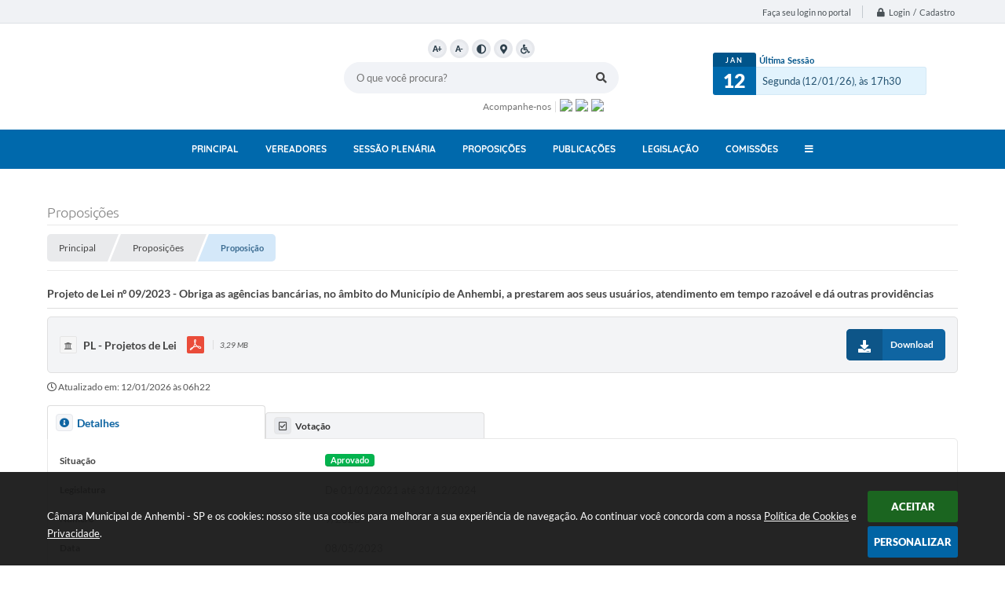

--- FILE ---
content_type: text/html; charset=utf-8
request_url: https://www.camaraanhembi.sp.gov.br/portal/proposicao/4040/Projeto-de-Lei-n%C2%BA-09/2023---Obriga-as-ag%C3%AAncias-banc%C3%A1rias,-no-%C3%A2mbito-do-Munic%C3%ADpio-de-Anhembi,-a-prestarem-aos-seus-usu%C3%A1rios,-atendimento-em-tempo-razo%C3%A1vel-e-d%C3%A1-outras-provid%C3%AAncias
body_size: 30732
content:
<!DOCTYPE html>
<html lang="pt-br">
<head>
    <meta http-equiv="Content-Type" content="text/html; charset=utf-8" />
    <meta name="viewport" content="width=device-width, initial-scale=1.0, user-scalable=yes">
    <title>Câmara Municipal de Anhembi - SP</title>

    
<style>
    body {
        margin-left: 0px;
        margin-top: 0px;
        margin-right: 0px;
        margin-bottom: 0px;	
        width: 100%;
        height: 100%;
         
    }

    #e_banner_topo_dinamico {
        width:1200px;
        height:100px;
        /*float:left;*/
        background:url(/fotos/4dc67e3640481ca792a997c653373434.jpg) no-repeat;
    }

    #e_banner_topo_dinamico_clique {
        width:300px;
        height:100px;
        float:left;
    }
</style>
    <!-- IMPORTAÇÃO DO ARQUIVO CSS -->
    <link href="/css/estrutura_interna_mobile.css?1765302536" rel="stylesheet" type="text/css">
<link href="/css/style.css?1615307689" rel="stylesheet" type="text/css" />
<link href="/css/style_interna_mobile.css?1615307693" rel="stylesheet" type="text/css">
<link href="/css/menu_mobile.css?1615307685" rel="stylesheet" type="text/css" media="screen and (max-width:1000px)">
<link href="/css/style_mobile.css?1615307697" rel="stylesheet" type="text/css">
<link href="/css/estrutura_mobile.css?1615307681" rel="stylesheet" type="text/css">

<!-- Estilos padrões para Capa, Topo e Rodapé -->
<link href="/css/estrutura_capa.css?1763468926" rel="stylesheet" type="text/css" />
<link href="/css/estrutura_topo.css?1712680898" rel="stylesheet" type="text/css" />
<link href="/css/estrutura_rodape.css?1712941630" rel="stylesheet" type="text/css" />

<!-- Scripts padrões para Capa, Topo e Rodapé -->
<script src="/js/funcoes_capa.js?1732562543"></script>
<script src="/js/funcoes_topo.js?1732560351"></script>
<script src="/js/funcoes_rodape.js?1710845565"></script>


<!-- Estruturas topo e rodapé -->

<!-- CSS exclusivo topo e rodapé -->

<!-- JS exclusivo topo e rodapé -->


<!-- Estilos exclusivos do site -->
<link href="/css/estrutura.css?1615307677" rel="stylesheet" type="text/css" />


<!-- Contraste -->
<link href="/css/contraste.css?1713293953" rel="stylesheet" type="text/css" property="stylesheet" />
    <link href="/css/estrutura_proposicoes.css?1745578877" rel="stylesheet" type="text/css">

    
    <!-- IMPORTAÇÃO DO ARQUIVO JS -->
    <script src="/js/jquery.min.js?1490807716"></script>

    <!-- SWEET ALERT -->
    <script src="/js/sweetalert.min.js?1607025199"></script>

    <script>
    $(document).ready(function() {

        /* =====================================================================================================
            BOLETIM INFORMATIVO
        ===================================================================================================== */

        // ABRIR MODAL/ALERT CONFIRMAÇÃO
        $(".btn_modal_boletim").click(function() {
            swal({
                title: "Atenção!",
                text: "Ao confirmar você será redirecionado para sua área de preferências para que possa gerenciador o Boletim Informativo.",
                icon: "warning",
                buttons: ["Cancelar", "OK"],
            })
            .then(function(acao) {
                if(acao === true)
                {
                    window.open("/portal/internautas/dados/preferencias/#boletim_informativo", "_blank");
                }
            });
        });




        /* =====================================================================================================
            SEGUIR FERRAMENTA
        ===================================================================================================== */
        
        // ABRIR MODAL/ALERT CONFIRMAÇÃO
        $(".btn_seguir_ferramenta").click(function() {
            var btn = $(this);

            // TRATANDO TEXTO/AÇÃO DO MODAL
            var seguir_acao = btn.attr("data-seguir-acao");
            var texto_modal = "";

            if(seguir_acao == "seguir")
            {
                texto_modal = "Ao seguir este item você receberá por e-mail todas suas atualizações em tempo real."
            }
            else if(seguir_acao == "deixar_seguir")
            {
                texto_modal = "Ao deixar de seguir este item você deixará de receber por e-mail todas suas atualizações em tempo real.";
            }

            swal({
                title: "Atenção!",
                text: texto_modal,
                icon: "warning",
                buttons: ["Cancelar", "OK"],
            })
            .then(function(acao) {
                if(acao === true)
                {
                    var codigo = btn.attr("data-id");
                    var ferramenta = btn.attr("data-ferramenta");
                    var interno = btn.attr("data-interno");

                    // ANALISANDO SE ESTÁ LOGADO
                    if (!btn.hasClass("itn_btn_login"))
                    {
                        //ANALISANDO AÇÃO
                        var acao;
                        if (!btn.hasClass("sw_seguindo") || (btn.hasClass("leg_seguir") && ferramenta === "legislacao"))
                        {
                            acao = "cadastrar";
                        }
                        else
                        {
                            acao = "remover";
                        }

                        $.ajax({
                            url: "/portal/notificacoes/seguir/ferramentas/",
                            type: "POST",
                            data: "acao="+acao+"&ferramenta="+ferramenta+"&codigo="+codigo,
                            assync: false,
                            beforeSend: function(){
                                sw_carregando_fs("show");
                            },
                            complete: function() {
                                sw_carregando_fs("hide");
                            },
                            success: function(data) {
                                data = JSON.parse(data);

                                if(data.erro != "" && data.erro != undefined)
                                {
                                    swal({
                                        text: data.erro,
                                        icon: "error",
                                    });
                                }
                                else
                                {
                                    // ANALISANDO AÇÃO
                                    if (acao == "cadastrar")
                                    {
                                        btn.addClass("sw_seguindo").attr("title", "Clique para deixar de seguir ").find(".sw_txt_btn").text("Seguindo");

                                        // PARA LEGISLAÇÃO
                                        if(interno == "S")
                                        {
                                            $("#"+codigo).removeClass("disabled");
                                            $("#"+codigo).addClass("leg_seguir");
                                            $("#"+codigo).find(".leg_txt_btn").text("Seguindo");
                                        }
                                    }
                                    else
                                    {
                                        btn.removeClass("sw_seguindo").attr("title", "Clique para seguir").find(".sw_txt_btn").text("Seguir");

                                        // PARA LEGISLAÇÃO
                                        if(interno == "S")
                                        {
                                            $("#"+codigo).removeClass("leg_seguir");
                                            $("#"+codigo).addClass("disabled");
                                            $("#"+codigo).find(".leg_txt_btn").text("Seguir");
                                        }
                                    }
                                }
                            },
                            error: function(data) {
                                swal({
                                    text: "Algo de errado aconteceu, tente novamente!",
                                    icon: "error",
                                })
                                .then(function() {
                                    location.reload(true);
                                });
                            }
                        });
                    }
                }
            });
        });
    });
</script>
    
    <!-- DATATABLE -->
    <link rel="stylesheet" type="text/css" href="/dataTables/datatables.min.css?1593627491"/>
    <script src="/dataTables/datatables.min.js?1605299891"></script>
    <!-- FIM DO DATATABLE -->


    <script>
        /* FUNÇÕES JS PARA EDITAIS */
        $(document).ready(function() {

            // SW GOSTEI
            sw_gostei({
                ferramenta_descricao: "proposição",
                ferramenta_genero: "F",
                ferramenta: "proposicao",
                id_item_ferramenta: 4040            });

            // SW VER MAIS
            sw_vermais();

            /* *** FUNÇÕES DAS ABAS *** */
            /* ABRIR ABA */
            function sw_layout_abas(seletor) {
                /* OCULTANDO CONTEÚDO DAS ABAS */
                $(".sw_conteudo_aba_modal").hide();
                /* REMOVENDO CLASSE DA ABA SELECIONADO */
                $(".sw_titulo_aba_modal").removeClass("sw_titulo_aba_selecionado");

                /* MOSTRANDO CONTEÚDO DA ABA CLICADA */
                $(".sw_conteudo_aba_modal[data-aba='"+seletor+"']").show();

                /* ADICIONANDO CLASSE À ABA SELECIONADA */
                $("#"+seletor).addClass("sw_titulo_aba_selecionado");
            }
            /* EXECUTANDO FUNÇÃO */
            $(".sw_titulo_aba_modal").on("click", function() {
                if (!$(this).hasClass("sw_titulo_aba_selecionado")) {
                    sw_layout_abas($(this).prop("id"));
                }
            });

            /* CLICANDO NA ABA DETALHES */
            $("#aba_detalhes").click();

            /* **************************************** FUNÇÕES ON RESIZE **************************************** */
            var tamanho_janela = $(window).width();
            $(window).resize(function(){
                if ($(window).width() != tamanho_janela) {
                    /* ATUALIZA TAMANHO DA JANELA */
                    tamanho_janela = $(window).width();
                }
            });
        });
    </script>

    <!-- FUNÇÕES -->
    <script src="/js/sw_funcoes.js?1764241476"></script>

	
    </head>
    <body>
    	<!-- ACESSIBILIDADE -->
    	<a style="display:none" title="Ir para conteúdo do site" href="#conteudo_esquerda">Ir para conteúdo do site interna</a>
        <noscript><span class="sw_lato">Não há suporte ao JavaScript.</span></noscript>

        <!--CONTENCAO TOPO-->
        <header>
    <!-- FONT-AWESOME -->
<link rel="stylesheet" href="https://use.fontawesome.com/releases/v5.13.1/css/all.css">
<link rel="stylesheet" href="https://use.fontawesome.com/releases/v5.15.3/css/v4-shims.css">

<!-- FANCYBOX v3-->
<link rel="stylesheet" type="text/css" href="/css/jquery.fancybox.min.css?1579887540">
<script src="/js/jquery.fancybox.min.js?1580136572"></script>


    <a href="#conteudo_esquerda" class="e_trans" accesskey="1"><h1>Ir para o conteúdo</h1></a>


<script>
    //  Cancelar leitura digital
    window.onbeforeunload = window.speechSynthesis.cancel();

    /* ============================================================================================
        FUNÇÃO PARA RETORNO DA VOTAÇÃO DA ENQUETE
    ============================================================================================ */
    function retorna_enquete(data){
        if(data != '')
        {
            $('#votar').hide();
            $("#e_cont_enquete").html(data);
        }
    }

    /* ============================================================================================
        POPUP
    ============================================================================================ */

    // FUNÇÃO ABRIR PÁGINA
    function sw_abrir_janela(pagina, altura, largura) {
        var a = (screen.height/2)-(altura/2);
        var l = (screen.width/2)-(largura/2);
        window.open(pagina,'senha','width='+largura+',height='+altura+',top='+a+',left='+l+',scrollbars=1');
    }

    // ABRIR POPUP
    function sw_abrir_popup(elemento) {
        elemento.fadeIn(200);
        elemento.find(".sw_popup").animate({"top": "+20px"}, "fast");
        $("body").css("overflow", "hidden");
    }

    // FECHAR POPUP
    function sw_fechar_popup(elemento) {
        elemento.fadeOut(200);
        elemento.find(".sw_popup").animate({"top": "-20px"}, "fast", function() { $(".sw_popup_modal:visible").last().find("input, button").first().focus(); });
        setTimeout(function () {
            if (!$(".sw_popup_modal:visible").length) {
                $("body").css("overflow", "auto");
            }
        }, 400);
    }

    // SW POPUP ( ".ELEMENTO / #ELEMENTO" , "SE MODAL PODE SER FECHADO OU NÃO")
    function sw_popup(elemento, fechar) {
        if (!fechar) { fechar = "S"; }
        var id_elemento = elemento.substr(1); //  REMOVE O PRIMEIRO CARACTERE (# OU .)
        var elemento = $(elemento);
        // ABRIR POPUP
        sw_abrir_popup(elemento);
        // FECHAR POPUP
        elemento.find(".sw_btn_fechar_popup").click(function() { sw_fechar_popup(elemento); });

        // ANALISANDO SE MODAL PODE SER FECHADO AO CLICAR FORA DA JANELA E AO TECLAR ESC
        if (fechar == "S") {
            elemento.addClass("keyupmodal")
            // FECHAR AO CLICAR NA TELA ESCURA
            elemento.mousedown(function(e) {
                if (e.target.id == id_elemento) {
                    sw_fechar_popup(elemento);
                }
            });

            //elemento.click(function() { console.log("fechou!"); sw_fechar_popup(elemento); });
            //elemento.find(".sw_popup").on("click", function() { event.stopPropagation(); });

            // FECHAR AO CLICAR ESC
            $(document).on("keyup", function(e) {
                if (e.keyCode === 27) {
                    var modal_fehcar, zindex_fechar = 0;
                    $(".sw_popup_modal.keyupmodal:visible").each(function() {
                        var modal = $(this);
                        var zindex_modal = parseInt(modal.css("z-index"));
                        if (zindex_modal > zindex_fechar) {
                            zindex_fechar =  zindex_modal;
                            modal_fechar = modal;
                        }
                    });
                    // FECHAR MODAL
                    sw_fechar_popup(modal_fechar);
                }
            });
        }
    }


    /* ============================================================================================
        ACESSIBILIDADE
    ============================================================================================ */

    // SW ACESSIBILIDADE
    if (typeof sw_acessibilidade !== "function") {
        function sw_acessibilidade(param, callback) {

            // ANALISANDO PARÂMETROS
            if (typeof param === "undefined" || !param) { param = {} }
            if (typeof param.media === "undefined") { param.media = "desktop" }

            // ANALISANDO MEDIA
            if (
                (param.media === "todas" || param.media === "all") ||
                (param.media === "desktop" && window.innerWidth > 1000) ||
                (param.media === "mobile" && window.innerWidth <= 1000) ||
                (window.innerWidth <= param.media)
            ) {

                // ANALISANDO PARÂMETROS
                if (typeof param.layout === "undefined") { param.layout = "a1" }
                if (typeof param.caminho === "undefined") { param.caminho = "body" }

                // FUNÇÕES
                if (param.fonte !== false) { param.fonte = true; }
                if (param.contraste !== false) { param.contraste = true; }
                if (param.mapa !== false) { param.mapa = true; }
                if (param.vlibras !== false) { param.vlibras = true; }
                if (param.pagina !== false) { param.pagina = true; }
                if (param.transicoes !== false) { param.transicoes = true; }
                if (param.reset !== false) { param.reset = true; }
                if (param.irconteudo !== false) { param.irconteudo = true; }
                if (param.irmenu !== false) { param.irmenu = true; }
                if (param.irbusca !== false) { param.irbusca = true; }
                if (param.irrodape !== false) { param.irrodape = true; }


                // CRIANDO ELEMENTOS
                var sw_acessibilidade = $("#sw_acessibilidade");
                if (!sw_acessibilidade.length) {
                    sw_acessibilidade = $('<div id="sw_acessibilidade" />');
                    $(param.caminho).prepend(sw_acessibilidade);
                }
                sw_acessibilidade.addClass("sw_area_acessibilidade " + param.layout);


                // BOTÃO MENU ACESSIBILIDADE
                if (!sw_acessibilidade.find("#sw_btn_menu_acessibilidade").length) {
                    var btn_menu_acessibilidade = $('<div id="sw_btn_menu_acessibilidade" class="sw_btn_menu_acessibilidade" />')

                    // INSERINDO ÍCONE DE ACESSIBILIDADE E FECHAR
                    btn_menu_acessibilidade.append('<div class="sw_icone_acessibilidade" />')
                    .append('<div class="sw_icone_fechar" />');

                    // INSERINDO BOTÃO MENU
                    sw_acessibilidade.append(btn_menu_acessibilidade);
                }
                // CLICK DO BOTÃO
                sw_acessibilidade.find("#sw_btn_menu_acessibilidade").on({
                    "click": function() {
                        sw_acessibilidade.toggleClass("show");
                    }
                });
                sw_acessibilidade.on({
                    "mouseenter": function() {
                        if (window.innerWidth >= 1000) {
                            sw_acessibilidade.addClass("show");
                        }
                    },
                    "mouseleave": function() {
                        if (window.innerWidth >= 1000) {
                            sw_acessibilidade.removeClass("show");
                        }
                    }
                });


                // CONT ACESSIBILIDADE
                if (!sw_acessibilidade.find(".sw_cont_acessibilidade").length) {
                    sw_acessibilidade.append('<div class="sw_cont_acessibilidade" />');
                }

                // TÍTULO ACESSIBILIDADE
                if (!sw_acessibilidade.find(".sw_titulo_acessibilidade").length) {
                    sw_acessibilidade.find(".sw_cont_acessibilidade").append('<div class="sw_titulo_acessibilidade"><span>Acessibilidade</span></div>');
                }

                // ÁREA BOTÕES
                if (!sw_acessibilidade.find(".sw_area_botoes_acessibilidade").length) {
                    sw_acessibilidade.find(".sw_cont_acessibilidade").append('<div class="sw_area_botoes_acessibilidade" />');
                }

                // FUNÇÃO INSERE BOTÃO DE ACESSIBILIDADE
                function sw_insere_btn_acessibilidade(param_btn) {
                    if (param_btn.seletor) {

                        // ANALISANDO SE O ELEMENTO NÃO EXISTE PARA ENTÃO CRIAR
                        if (!sw_acessibilidade.find(param_btn.seletor).length) {
                            var item = $(
                                '<a>'+
                                    '<div></div>'+
                                '</a>'
                            ).attr(
                                param_btn.seletor.charAt(0) === '#' ? 'id' : 'class',
                                param_btn.seletor.substring(1)
                            );

                            // CLASSES
                            if (param_btn.classes) {
                                item.find("div").addClass(param_btn.classes);
                            }

                            // DESCRIÇÃO
                            if (param_btn.descricao) {
                                item.find(".sw_btn_acessibilidade").append('<span class="sw_txt_btn_acessibilidade">'+param_btn.descricao+'</span>');
                                item.attr("title", param_btn.descricao);
                            }

                            // ÍCONE
                            if (param_btn.icone) {
                                item.find(".sw_btn_acessibilidade").append('<span class="sw_icone_btn tamanho_fixo swfa '+param_btn.icone+'" />')
                            }

                            // LINK
                            if (param_btn.link) {
                                item.attr("href", param_btn.link);
                            }

                            // ACCESSKEY
                            if (param_btn.accesskey) {
                                item.attr("accesskey", param_btn.accesskey);

                                // INSERINDO TECLADO NUMÉRICO
                                window.addEventListener("keydown", function(e) {
                                    var keyCode = e.keyCode || e.which;
                                    if (e.altKey && keyCode === param_btn.accesskey+96) {
                                        if (param_btn.link) {
                                            window.location.href = param_btn.link;
                                        }
                                        else {
                                            item.trigger("click")
                                        }
                                    }
                                }, false)
                            }

                            // INSERINDO ITEM
                            sw_acessibilidade.find(".sw_area_botoes_acessibilidade").append(item);
                        }
                    }
                }


                // =============================================================
                //      BOTÃO AUMENTAR
                // =============================================================
                if (param.fonte && !sw_acessibilidade.find("#sw_btn_aumentar_acessibilidade").length) {
                    sw_insere_btn_acessibilidade({
                        seletor: "#sw_btn_aumentar_acessibilidade",
                        classes: "sw_btn_acessibilidade sw_btn_aumentar_acessibilidade",
                        icone: "fas fa-plus",
                        descricao: "Aumentar fonte"
                    });
                }
                // ATRIBUINDO FUNÇÃO
                sw_acessibilidade.find("#sw_btn_aumentar_acessibilidade").click(function() {
                    // CARREGANDO FS
                    sw_carregando_fs("show");

                    // ALTERANDO FONTS
                    sw_altera_fonts(1);

                    // REMOVE CARREGANDO FS
                    setTimeout(function() {
                        sw_carregando_fs("hide");
                    }, 400);
                });

                // =============================================================
                //      BOTÃO DIMINUIR
                // =============================================================
                if (param.fonte && !sw_acessibilidade.find("#sw_btn_diminuir_acessibilidade").length) {
                    sw_insere_btn_acessibilidade({
                        seletor: "#sw_btn_diminuir_acessibilidade",
                        classes: "sw_btn_acessibilidade sw_btn_diminuir_acessibilidade",
                        icone: "fas fa-minus",
                        descricao: "Diminuir fonte"
                    });
                }
                // ATRIBUINDO FUNÇÃO
                sw_acessibilidade.find("#sw_btn_diminuir_acessibilidade").click(function() {
                    // CARREGANDO FS
                    sw_carregando_fs("show");

                    // ALTERANDO FONTS
                    sw_altera_fonts(-1);

                    // REMOVE CARREGANDO FS
                    setTimeout(function() {
                        sw_carregando_fs("hide");
                    }, 400);
                });

                // =============================================================
                //      BOTÃO CONTRASTE
                // =============================================================
                if (param.contraste && !sw_acessibilidade.find("#sw_btn_contraste_acessibilidade").length) {
                    sw_insere_btn_acessibilidade({
                        seletor: "#sw_btn_contraste_acessibilidade",
                        classes: "sw_btn_acessibilidade sw_btn_contraste_acessibilidade",
                        icone: "fas fa-adjust",
                        descricao: "Alto contraste",
                        accesskey: 5
                    });
                }
                // ATRIBUINDO FUNÇÃO
                sw_acessibilidade.find("#sw_btn_contraste_acessibilidade").click(function() {
                    var action_contraste = (localStorage.getItem("sw_acessibilidade_contraste") === "true") ? false : true;
                    sw_contraste(action_contraste);
                });

                // =============================================================
                //      BOTÃO VLIBRAS
                // =============================================================
                if (param.vlibras && !sw_acessibilidade.find("#sw_btn_vlibras_acessibilidade").length && $("#vlibras_include img").length) {
                    sw_insere_btn_acessibilidade({
                        seletor: "#sw_btn_vlibras_acessibilidade",
                        classes: "sw_btn_acessibilidade sw_btn_vlibras_acessibilidade",
                        icone: "fas fa-sign-language",
                        descricao: "Habilitar VLibras",
                        accesskey: 7
                    });
                }
                // ATRIBUINDO FUNÇÃO
                sw_acessibilidade.find("#sw_btn_vlibras_acessibilidade").click(function() {
                    var action_vlibras = (localStorage.getItem("sw_acessibilidade_vlibras") === "true") ? false : true;
                    sw_vlibras(action_vlibras);
                });
                var vlibras_include = $("#vlibras_include");
                if (vlibras_include.length) {
                    // BOTÃO ABRIR VLIBRAS
                    vlibras_include.on("click", "div[vw-access-button]", function(e) {
                        setTimeout(function() {
                            sw_vlibras(true);
                        }, 100);
                    });
                    // BOTÃO FECHAR VLIBRAS
                    vlibras_include.on("click", "img.vpw-settings-btn-close", function() {
                        setTimeout(function() {
                            sw_vlibras(false);
                        }, 100);
                    });
                }

                // =============================================================
                //      BOTÃO TRANSIÇÕES
                // =============================================================
                if (param.transicoes && !sw_acessibilidade.find("#sw_btn_transicoes_acessibilidade").length) {
                    sw_insere_btn_acessibilidade({
                        seletor: "#sw_btn_transicoes_acessibilidade",
                        classes: "sw_btn_acessibilidade sw_btn_transicoes_acessibilidade",
                        icone: "fab fa-delicious",
                        descricao: "Ativar/Desativar transições"
                    });
                }
                // ATRIBUINDO FUNÇÃO
                sw_acessibilidade.find("#sw_btn_transicoes_acessibilidade").click(function() {
                    // CARREGANDO FS
                    sw_carregando_fs("show");

                    // ACIONANDO FUNÇÃO
                    var action_transicoes = (localStorage.getItem("sw_acessibilidade_transicoes") === "true") ? false : true;
                    sw_desativa_transicoes(action_transicoes);

                    // REMOVE CARREGANDO FS
                    setTimeout(function() {
                        sw_carregando_fs("hide");
                    }, 400);
                });

                // =============================================================
                //      BOTÃO MAPA
                // =============================================================
                if (param.mapa && !sw_acessibilidade.find("#sw_btn_mapa_acessibilidade").length) {
                    sw_insere_btn_acessibilidade({
                        seletor: "#sw_btn_mapa_acessibilidade",
                        classes: "sw_btn_acessibilidade sw_btn_mapa_acessibilidade",
                        icone: "fas fa-sitemap",
                        descricao: "Mapa do site",
                        link: "/portal/mapa"
                    });
                }

                // =============================================================
                //      BOTÃO ACESSIBILIDADE PÁGINA
                // =============================================================
                if (param.pagina && !sw_acessibilidade.find("#sw_btn_pagina_acessibilidade").length) {
                    sw_insere_btn_acessibilidade({
                        seletor: "#sw_btn_pagina_acessibilidade",
                        classes: "sw_btn_acessibilidade sw_btn_pagina_acessibilidade",
                        icone: "fas fa-wheelchair",
                        descricao: "Página de Acessibilidade",
                        link: "/portal/acessibilidade",
                        accesskey: 6
                    });
                }

                // =============================================================
                //      BOTÃO RESET
                // =============================================================
                if (param.reset && !sw_acessibilidade.find("#sw_btn_reset_acessibilidade").length) {
                    sw_insere_btn_acessibilidade({
                        seletor: "#sw_btn_reset_acessibilidade",
                        classes: "sw_btn_acessibilidade sw_btn_reset_acessibilidade",
                        icone: "fas fa-undo",
                        descricao: "Resetar acessibilidade"
                    });
                }
                // ATRIBUINDO FUNÇÃO
                sw_acessibilidade.find("#sw_btn_reset_acessibilidade").click(function() {
                    // CARREGANDO FS
                    sw_carregando_fs("show");

                    // RESETANDO ACESSIBILIDADE
                    var reset = true;
                    set_acessibilidade(reset);

                    // REMOVE CARREGANDO
                    setTimeout(function() {
                        sw_carregando_fs("hide");
                    }, 400);
                }).hide();


                // =============================================================
                //      BOTÃO IR PARA O CONTEÚDO
                // =============================================================
                if (param.irconteudo && !sw_acessibilidade.find("#sw_btn_irconteudo_acessibilidade").length) {
                    sw_insere_btn_acessibilidade({
                        seletor: "#sw_btn_irconteudo_acessibilidade",
                        classes: "sw_btn_acessibilidade sw_link_acessibilidade sw_btn_irconteudo_acessibilidade",
                        icone: "fas fa-desktop",
                        descricao: "Ir para o conteúdo",
                        link: (location.pathname === "/" || location.pathname === "/portal" || location.pathname === "/portal/") ? "#e_conteudo" : "#e_centralizar",
                        accesskey: 1
                    });
                }

                // =============================================================
                //      BOTÃO IR PARA O MENU
                // =============================================================
                if (param.irmenu && !sw_acessibilidade.find("#sw_btn_irmenu_acessibilidade").length) {
                    sw_insere_btn_acessibilidade({
                        seletor: "#sw_btn_irmenu_acessibilidade",
                        classes: "sw_btn_acessibilidade sw_link_acessibilidade sw_btn_irmenu_acessibilidade",
                        icone: "fas fa-bars",
                        descricao: "Ir para o menu",
                        link: "#e_cont_topo",
                        accesskey: 2
                    });
                }

                // =============================================================
                //      BOTÃO IR PARA A BUSCA
                // =============================================================
                if (param.irbusca && !sw_acessibilidade.find("#sw_btn_irbusca_acessibilidade").length) {
                    sw_insere_btn_acessibilidade({
                        seletor: "#sw_btn_irbusca_acessibilidade",
                        classes: "sw_btn_acessibilidade sw_link_acessibilidade sw_btn_irbusca_acessibilidade",
                        icone: "fas fa-search",
                        descricao: "Ir para a busca",
                        link: "#e_campo_busca",
                        accesskey: 3
                    });
                }
                // IR PARA BUSCA
                $("#irbusca").click(function () {
                    $("#e_campo_busca").focus();
                });
                // FORMULÁRIO
                $("#formulario_busca").bind('submit',function() {
                    var busca = ($("#e_campo_busca").val() == "") ? 0 : $("#e_campo_busca").val();
                    window.location.href = '/portal/busca/' + busca;
                    return false;
                });

                // =============================================================
                //      BOTÃO IR PARA O RODAPÉ
                // =============================================================
                if (param.irrodape && !sw_acessibilidade.find("#sw_btn_irrodape_acessibilidade").length) {
                    sw_insere_btn_acessibilidade({
                        seletor: "#sw_btn_irrodape_acessibilidade",
                        classes: "sw_btn_acessibilidade sw_link_acessibilidade sw_btn_irrodape_acessibilidade",
                        icone: "fas fa-arrow-down",
                        descricao: "Ir para o rodapé",
                        link: "#e_cont_rodape",
                        accesskey: 4
                    });
                }
            }
        }
    }

    // FUNÇÃO AUMENTAR / DIMINUIR FONTS
    if (typeof sw_altera_fonts !== "function") {
        function sw_altera_fonts(action) {
            var elemento;
            var body = $("body");
            var fonte = (localStorage.getItem("sw_acessibilidade_fonte") !== null) ? parseInt(localStorage.getItem("sw_acessibilidade_fonte")) : 0;
            var fontoriginal;
            var font_size;
            var nova_font_size;

            // ANALISANDO SE FONT ORIGINAL E PARÂMETRO SÃO DIFERENTES DE ZERO
            if (!((action === 0 || action === false || action === null) && fonte === 0)) {

                // CALCULANDO NOVA FONT
                nova_font_size = (action === 0) ? 0 : fonte + action;

                // PERCORRENDO ELEMENTOS DO BODY E SETANDO FONTS ORIGINAIS
                if (nova_font_size >= -5 && nova_font_size <= 5) {

                    body.find("*").each(function() {
                        elemento = $(this);
                        // ANALISANDO | SE ELEMENTO PAI CONTÉM A CLASSE TAMANHO_FIXO | && | SE O ELEMENTO NÃO TEM FONT-SIZE ZERO OU | && | SE O ELEMENTO NÃO TEM A CLASSE TAMANHO_FIXO
                        if ( (!elemento.parents(".tamanho_fixo").length) && (elemento.css("font-size").replace(/\D/g, "") > 0) && (!elemento.hasClass("tamanho_fixo")) ) {

                            // ANALISANDO ESTADO ATUAL DAS FONTS
                            fontoriginal = elemento.attr("data-fontoriginal");
                            if (typeof fontoriginal === "undefined" || fontoriginal === false) {
                                // SETANDO ATRIBUTO DATA-FONTSIZE ATUAL
                                fontoriginal = parseInt(elemento.css("font-size").replace("px", ""));
                                elemento.attr("data-fontoriginal", fontoriginal)
                            }
                        }
                    });

                    // PERCORRENDO ELEMENTOS DO BODY E ALTERANDO FONT-SIZE
                    body.find("[data-fontoriginal]").each(function() {
                        elemento = $(this);
                        // ANALISANDO FONT ATUAL DO ELEMENTO
                        fontoriginal = parseInt(elemento.attr("data-fontoriginal"));
                        font_size = fontoriginal + nova_font_size;
                        elemento.css({"font-size" : font_size + "px"});
                    });

                    // ATUALIZANDO LOCAL STORAGE
                    if (nova_font_size == 0) {
                        localStorage.removeItem("sw_acessibilidade_fonte");
                    } else {
                        localStorage.setItem("sw_acessibilidade_fonte", nova_font_size);
                    }
                }

                // ACIONANDO FUNÇÃO SET ACESSIBILIDADE
                sw_deb_acessibilidade = sw_debounce(set_acessibilidade, 500, sw_deb_acessibilidade);
            }
        }
    }

    // FUNÇÃO CONTRASTE
    if (typeof sw_contraste !== "function") {
        function sw_contraste(action) {
            var body = $("body");
            var contraste = (localStorage.getItem("sw_acessibilidade_contraste") !== null) ? localStorage.getItem("sw_acessibilidade_contraste") : false;

            // ANALISANDO SE HÁ MUDANÇA DE AÇÃO
            if (typeof action === "undefined" || action === null) {
                action = contraste;
            }

            // REMOVENDO TRANSIÇÕES MOMENTANEAMENTE
            body.addClass("transition0s");
            setTimeout(function() {
                body.removeClass("transition0s");
            }, 100);

            // ANALISANDO AÇÃO
            if (action || action === "true") {
                body.addClass("contraste");

                // SETANDO LOCAL STORAGE
                localStorage.setItem("sw_acessibilidade_contraste", action);
            }
            else {
                body.removeClass("contraste");

                // RESETANDO LOCAL STORAGE
                localStorage.removeItem("sw_acessibilidade_contraste");
            }

            // ACIONANDO FUNÇÃO SET ACESSIBILIDADE
            sw_deb_acessibilidade = sw_debounce(set_acessibilidade, 200, sw_deb_acessibilidade);
        }
    }

    // FUNÇÃO DESATIVA TRANSIÇÕES
    if (typeof sw_desativa_transicoes !== "function") {
        function sw_desativa_transicoes(action) {
            var contents = $("body >*");
            var transicoes = (localStorage.getItem("sw_acessibilidade_transicoes") !== null) ? localStorage.getItem("sw_acessibilidade_transicoes") : false;

            // ANALISANDO SE HÁ MUDANÇA DE AÇÃO
            if (typeof action === "undefined" || action === null) {
                action = transicoes;
            }

            // ANALISANDO AÇÃO
            if (action || action === "true") {
                contents.addClass("transition0s");

                // SETANDO LOCAL STORAGE
                localStorage.setItem("sw_acessibilidade_transicoes", true);
            }
            else {
                contents.removeClass("transition0s");

                // RESETANDO LOCAL STORAGE
                localStorage.removeItem("sw_acessibilidade_transicoes");
            }

            // ACIONANDO FUNÇÃO SET ACESSIBILIDADE
            sw_deb_acessibilidade = sw_debounce(set_acessibilidade, 500, sw_deb_acessibilidade);
        }
    }

    // FUNÇÃO HABILITA VLIBRAS
    if (typeof sw_vlibras !== "function") {
        function sw_vlibras(action) {
            var vlibras = (localStorage.getItem("sw_acessibilidade_vlibras") !== null) ? localStorage.getItem("sw_acessibilidade_vlibras") : false;
            var vlibras_include = $("#vlibras_include");

            // ANALISANDO SE HÁ MUDANÇA DE AÇÃO
            if (typeof action === "undefined" || action === null) {
                action = vlibras;
            }

            // ANALISANDO AÇÃO
            if (action || action === "true") {
                if (vlibras_include.find("div[vw-access-button]").hasClass("active")) {
                    vlibras_include.find("div[vw-access-button]").trigger("click");
                }

                // SETANDO LOCAL STORAGE
                localStorage.setItem("sw_acessibilidade_vlibras", action);
            }
            else {
                if (!vlibras_include.find("div[vw-access-button]").hasClass("active")) {
                    vlibras_include.find("img.vpw-settings-btn-close").trigger("click");
                }

                // RESETANDO LOCAL STORAGE
                localStorage.removeItem("sw_acessibilidade_vlibras");
            }

            // ACIONANDO FUNÇÃO SET ACESSIBILIDADE
            sw_deb_acessibilidade = sw_debounce(set_acessibilidade, 500, sw_deb_acessibilidade);
        }
    }

    // FUNÇÃO SET ACESSIBILIDADE // INDICA AO USUÁRIO QUE HÁ FUNÇÕES DE ACESSIBILIDADES ATIVAS OU RESETA FUNÇÕES
    if (typeof set_acessibilidade !== "function") {
        function set_acessibilidade(reset)
        {
            // CAPTURANDO ATRIBUTOS
            var fonte = (localStorage.getItem("sw_acessibilidade_fonte") !== null) ? localStorage.getItem("sw_acessibilidade_fonte") : 0;
            var contraste = (localStorage.getItem("sw_acessibilidade_contraste") !== null) ? localStorage.getItem("sw_acessibilidade_contraste") : false;
            var transicoes = (localStorage.getItem("sw_acessibilidade_transicoes") !== null) ? localStorage.getItem("sw_acessibilidade_transicoes") : false;
            var vlibras = (localStorage.getItem("sw_acessibilidade_vlibras") !== null) ? localStorage.getItem("sw_acessibilidade_vlibras") : false;

            // BOTÕES
            var sw_btn_menu_acessibilidade = $("#sw_btn_menu_acessibilidade");
            var sw_btn_aumentar_acessibilidade = $("#sw_btn_aumentar_acessibilidade");
            var sw_btn_diminuir_acessibilidade = $("#sw_btn_diminuir_acessibilidade");
            var sw_btn_contraste_acessibilidade = $("#sw_btn_contraste_acessibilidade");
            var sw_btn_transicoes_acessibilidade = $("#sw_btn_transicoes_acessibilidade");
            var sw_btn_vlibras_acessibilidade = $("#sw_btn_vlibras_acessibilidade");
            var sw_btn_reset_acessibilidade = $("#sw_btn_reset_acessibilidade");

            // ANALISANDO RESET
            if (reset === true) {
                fonte = 0;
                contraste = false;
                transicoes = false;
                vlibras = false;

                // RESETANDO ACESSIBILIDADE
                sw_altera_fonts(fonte);
                sw_contraste(contraste);
                sw_desativa_transicoes(transicoes);
                sw_vlibras(vlibras);
            }

            // BOTÃO DE RESET
            if (sw_btn_reset_acessibilidade.length) {
                if (fonte != 0 || contraste || transicoes || vlibras) {
                    sw_btn_reset_acessibilidade.show();
                }
                else {
                    sw_btn_reset_acessibilidade.hide();
                }
            }

            // ANALISANDO FUNÇÕES INDIVIDUALMENTE
            var qtde_funcoes = 0;

            // AUMENTAR / DIMINUIR FONTE
            if (fonte > 0) {
                qtde_funcoes++;
                sw_btn_aumentar_acessibilidade.find(".sw_btn_acessibilidade").attr("data-acessibilidade", fonte).addClass("ativa");
                sw_btn_diminuir_acessibilidade.find(".sw_btn_acessibilidade").removeAttr("data-acessibilidade").removeClass("ativa");
            }
            else if (fonte < 0) {
                qtde_funcoes++;
                sw_btn_diminuir_acessibilidade.find(".sw_btn_acessibilidade").attr("data-acessibilidade", fonte).addClass("ativa");
                sw_btn_aumentar_acessibilidade.find(".sw_btn_acessibilidade").removeAttr("data-acessibilidade").removeClass("ativa");
            }
            else {
                sw_btn_aumentar_acessibilidade.find(".sw_btn_acessibilidade").removeAttr("data-acessibilidade").removeClass("ativa");
                sw_btn_diminuir_acessibilidade.find(".sw_btn_acessibilidade").removeAttr("data-acessibilidade").removeClass("ativa");
            }

            // CONTRASTE
            if (contraste) {
                qtde_funcoes++;
                sw_btn_contraste_acessibilidade.find(".sw_btn_acessibilidade").attr("data-acessibilidade", 1).addClass("ativa");
            }
            else {
                sw_btn_contraste_acessibilidade.find(".sw_btn_acessibilidade").removeAttr("data-acessibilidade").removeClass("ativa");
            }

            // TRANSIÇÕES
            if (transicoes) {
                qtde_funcoes++;
                sw_btn_transicoes_acessibilidade.find(".sw_btn_acessibilidade").attr("data-acessibilidade", 1).addClass("ativa");
            }
            else {
                sw_btn_transicoes_acessibilidade.find(".sw_btn_acessibilidade").removeAttr("data-acessibilidade").removeClass("ativa");
            }

            // VLIBRAS
            if (vlibras) {
                qtde_funcoes++;
                sw_btn_vlibras_acessibilidade.find(".sw_btn_acessibilidade").attr("data-acessibilidade", 1).addClass("ativa");
            }
            else {
                sw_btn_vlibras_acessibilidade.find(".sw_btn_acessibilidade").removeAttr("data-acessibilidade").removeClass("ativa");
            }

            // ANALISANDO QUANTIDADE DE FUNÇÕES
            if (qtde_funcoes > 0) {
                sw_btn_menu_acessibilidade.addClass("ativa").find(".sw_icone_acessibilidade").attr("data-acessibilidade", qtde_funcoes);
            }
            else {
                sw_btn_menu_acessibilidade.removeClass("ativa").find(".sw_icone_acessibilidade").removeAttr("data-acessibilidade");
            }


            // ATRIBUINDO TEXTO AOS BOTÕES
            if (sw_btn_contraste_acessibilidade.length) {
                var txt_btn = (contraste === false) ? "Alto contraste" : "Baixo contraste";
                sw_btn_contraste_acessibilidade.attr("title", txt_btn);
                sw_btn_contraste_acessibilidade.find(".sw_txt_btn_acessibilidade").text(txt_btn);
            }
            if (sw_btn_transicoes_acessibilidade.length) {
                var txt_btn = (transicoes == false) ? "Remover transições" : "Ativar transições";
                sw_btn_transicoes_acessibilidade.attr("title", txt_btn);
                sw_btn_transicoes_acessibilidade.find(".sw_txt_btn_acessibilidade").text(txt_btn);
            }
            if (sw_btn_vlibras_acessibilidade.length) {
                var txt_btn = (vlibras == false) ? "Ativar VLibras" : "Desativar VLibras";
                sw_btn_vlibras_acessibilidade.attr("title", txt_btn);
                sw_btn_vlibras_acessibilidade.find(".sw_txt_btn_acessibilidade").text(txt_btn);
            }
        }
    }

    // FUNÇÃO DEBOUNCE
    if (typeof sw_debounce !== "function") {
        function sw_debounce(funcao, time, debounce_timeout) {
            clearTimeout(debounce_timeout);

            // A CHAMADA DESSA FUNÇÃO DEVE SER RETORNADA PARA A VARIÁVEL 'debounce_timeout'
            // Ex: var debounce_timeout = sw_debounce(funcao, time, debounce_timeout)
            return debounce_timeout = setTimeout(funcao, time);
        }
    }
    var sw_deb_acessibilidade;


    /* ============================================================================================
        ACIONANDO FUNÇÕES ANTES DE CARREGAR A PÁGINA
    ============================================================================================ */

    // FONT PARA DISLEXIA
    sw_font_dislexia(null);

    // CONTRASTE
    sw_contraste(null);

    // TRANSIÇÕES
    sw_desativa_transicoes(null);


    /* ============================================================================================
        ACIONANDO FUNÇÕES AO CARREGAR A PÁGINA
    ============================================================================================ */
    $(document).ready(function() {



        /* ============================================================================================
            ACESSIBILIDADE ---- ANTIGO --- REMOVER DEPOIS DE TODOS ALTERADOS
        ============================================================================================ */

        // BOTÃO DE AUMENTAR A FONTE
        $(".aumentar").click(function () {
            $("*").each(function() {

                if ( (!$(this).parents(".tamanho_fixo").length) && ($(this).css("font-size").replace(/\D/g, "") > 0) && (!$(this).hasClass("tamanho_fixo")) )
                {
                    var size = $(this).css('font-size');

                    size = size.replace('px', '');
                    size = parseInt(size) + 1;

                    if(size < 18)
                    {
                        $(this).animate({'font-size' : size + 'px'});
                    }
                }
            });
        });

        // BOTÃO DE DIMINUIR A FONTE
        $(".diminuir").click(function () {
            $("*").each(function() {

                if ( (!$(this).parents(".tamanho_fixo").length) && ($(this).css("font-size").replace(/\D/g, "") > 0) && (!$(this).hasClass("tamanho_fixo")) )
                {
                    var size = $(this).css('font-size');

                    size = size.replace('px', '');
                    size = parseInt(size) - 1;
                    if(size > 10)
                    {
                        $(this).animate({'font-size' : size + 'px'});
                    }
                }
            });
        });

        // BOTÃO DE CONTRASTE DE COR
        $("#contraste").click(function () {

            if($("body").hasClass("contraste"))
            {
                $("body").removeClass("contraste");
                $("body").css("background","#FFFFFF");
                $("#logo_branca").hide();
            }
            else
            {
                $("body").addClass("contraste");
                $("#logo_branca").show();
            }
        });

        // BOTÃO IR PARA BUSCA
        $("#irbusca").click(function () {
            $("#e_campo_busca").focus();
        });

        // VLIBRAS
        $(".vlibras").click(function() {
            $("#vlibras_include div[vw-access-button]").trigger("click");
        });






        // // SW ACESSIBILIDADE
        // var sw_parametros_acessibilidade = {
        //     layout: "a1"
        // };
        // // ANALISANDO SE HÁ PARÂMETROS EXCLUSIVOS DO LAYOUT
        // if (typeof e_parametros_acessibilidade === "object") {
        //     sw_parametros_acessibilidade = e_parametros_acessibilidade;
        // }

        // // ACIONANDO FUNÇÃO DE ACESSIBILIDADE
        // sw_acessibilidade(sw_parametros_acessibilidade)


        // ACIONANDO FUNÇÃO DE ACESSIBILIDADE AO FIM DO CARREGAMENTO DA PÁGINA
        $(window).on("load", function() {
            // ALTERAR FONTS
            sw_altera_fonts(null);

            // VLIBRAS
            sw_vlibras(null);
        });

        // SETANDO ATRIBUTOS
        sw_deb_acessibilidade = sw_debounce(set_acessibilidade, 500, sw_deb_acessibilidade);

        /* ============================================================================================
            ENQUETE
        ============================================================================================ */

        // CLICK DO BOTÃO COM ID VOTAR DA ENQUETE
        $('#votar').click(function(){
            var opcao = $("input[name=form_resposta]:checked").val();

            opcao = parseInt(opcao);

            var recaptcha = "";

            //A CLASSE e_captcha_enquete DEVE SER INSERIDA NO HTMLQUE CONTER O CAPTCHA DA ENQUETE, PARA QUE O CÓDIGO CONSIGA LOCALIZAR O RESULTADO REFERENTE AO LOCAL CORRETO
            recaptcha = $(".e_captcha_enquete").find("textarea.g-recaptcha-response").val();

            //SE EXISTIR OS CAMPOS DE NOME E E-MAIL
            if($('#form_nome_enquete').length || $('#form_email_enquete').length || $("#form_cpf_enquete").length || $("#form_data_enquete").length)
            {
                if(isNaN(opcao))
                {
                    swal({
                        text: "Enquete: selecione uma resposta.",
                        icon: "warning"
                    });
                }
                else
                {
                    if($("#form_nome_enquete").val() == "" || $("#form_email_enquete").val() == "" || $("#form_cpf_enquete").val() == "" || $("#form_data_enquete").val() == "" || $("#form_data_enquete").val() == "00/00/0000")
                    {
                        swal({
                            text: "Enquete: preencha os campos.",
                            icon: "warning"
                        });
                    }
                    else
                    {
                        var nome = $("#form_nome_enquete").val();
                        var email = $("#form_email_enquete").val();
                        var cpf = $("#form_cpf_enquete").val();
                        var data = $("#form_data_enquete").val();
                        var invalido = "";

                        if($("#form_cpf_enquete").val() != '' && $("#form_cpf_enquete").length)
                        {
                            if(validarCPF(cpf) == false)
                            {
                                swal({
                                    text: "Enquete: CPF informado é inválido.",
                                    icon: "error"
                                });

                                invalido = "S";
                            }
                        }
                        if($("#form_email_enquete").val() != '' && $("#form_email_enquete").length)
                        {
                            if(validarEmail(email) == false)
                            {
                                swal({
                                    text: "Enquete: E-mail informado é inválido.",
                                    icon: "error"
                                });
                                invalido = "S";
                            }
                        }
                        if(invalido != "S")
                        {
                            $.post('/portal/enquete/votar/',{ enviar: 's', form_resposta: opcao, form_nome: nome, form_email: email, form_cpf: cpf, form_data: data, captcha: recaptcha }, retorna_enquete);
                        }
                    }
                }
            }
            else
            {
                if(!isNaN(opcao))
                {
                    $.post('/portal/enquete/votar/',{ enviar: 's', form_resposta: opcao, captcha: recaptcha }, retorna_enquete);
                }
                else
                {
                    swal({
                        text: "Enquete: selecione uma resposta.",
                        icon: "warning"
                    });
                }
            }
        });

    });
</script>

<div class="sw_barra_notificacoes">
    <div class="sw_cont_barra_notificacoes">

                        <div id="lgpd">
                    <div class="sw_notificacao sw_politica_privacidade sw_lato">
                        <div class="sw_info_politica_privacidade">
                            Câmara Municipal de Anhembi - SP e os cookies: nosso site usa cookies para melhorar a sua experiência de navegação. Ao continuar você concorda com a nossa <a href="/portal/privacidade" target="_blank"><span>Política de Cookies</span> e <span>Privacidade</span></a>.                        </div>
                        <div class="sw_cont_btn_politica_privacidade">
                            <div class="sw_btn_politica_privacidade sw_lato_black sw_btn_fechar_notificacao">ACEITAR</div>
                            <div class="sw_btn_politica_privacidade sw_lato_black sw_btn_personalizar_cookies">PERSONALIZAR</div>
                        </div>
                    </div>
                </div>
            </div>
</div>

<div class="sw_cookies_aceitos abrir_modal_personalizar_cookies " data-tooltip="Política de Cookies e Privacidade">
    <div class="sw_politica_privacidade sw_lato">
        <span id="icone_personalizar_cookies">
            <span class="swfa fas fa-cookie"></span>
        </span>
    </div>
</div>


<!-- Modal de personalizar cookies -->
<div class="sw_popup_modal" id="sw_cont_politica_privacidade">
    <div class="sw_popup">

        <!-- Fechar -->
        <div class="sw_btn_fechar_popup" id="btn_fechar_modal_cookies"><i class="swfa fas fa-times" aria-hidden="true"></i></div>

        <!-- Título -->
        <div class="sw_titulo_popup sw_lato_bold" id="titulo_termo">Política de Cookies e Privacidade</div>

        <!-- Descrição -->
        <div class="sw_descricao_popup sw_lato_bold">
            Personalize as suas preferências de cookies.
            <div>
                <br>
                <strong><u><a href="/portal/privacidade" target="_blank">Clique aqui e consulte nossas políticas</a></u></strong>.
            </div>
        </div>

        <!-- Conteúdo dos cookies -->
        <div class="sw_conteudo_popup">

            <!-- Cookies necessários -->
            <div class="sw_lista_detalhes">
                <div class="sw_linha_lista_detalhes">
                    <div style="width: 90%;">
                        <div class="sw_nome_detalhe sw_lato_bold">
                            Cookies necessários
                            <div class="sw_descricao_detalhes_cookie sw_lato">Essenciais para uma navegação eficiente em nosso site.</div>
                        </div>
                    </div>
                    <label class="sw_btn_checkbox">
                        <span class="e_trans">Checkbox</span>
                        <input type="checkbox" name="cookies_necessarios" disabled="" checked="">
                        <span class="sw_btn_checkbox_background" style="opacity: 0.5;">
                            <span class="sw_btn_checkbox_controle"></span>
                        </span>
                    </label>
                </div>
            </div>

            <!-- Cookies de estatísticas -->
            <div class="sw_lista_detalhes">
                <div class="sw_linha_lista_detalhes">
                    <div style="width: 90%;">
                        <div class="sw_nome_detalhe sw_lato_bold">
                            Cookies de estatísticas
                            <div class="sw_descricao_detalhes_cookie sw_lato">Recomendados para a prefeitura coletar informações de navegações do usuário.</div>
                        </div>
                    </div>
                    <label class="sw_btn_checkbox">
                        <span class="e_trans">Checkbox</span>
                        <input type="checkbox" name="cookies_estatisticas" >
                        <span class="sw_btn_checkbox_background checkbox_estatisticas">
                            <span class="sw_btn_checkbox_controle"></span>
                        </span>
                    </label>
                </div>
            </div>
        </div>

        <!-- Área de botões -->
        <div class="sw_area_botoes_popup sw_lato_medium">
            <div class="sw_btn_popup sw_btn_aceitar" id="salvar_preferencias_cookies">
                <i class="swfa fas fa-check" aria-hidden="true"></i>
                <span>SALVAR</span>
            </div>
        </div>
    </div>
</div>

<script>

    // Seta os cookies
    function f_cookies_criar(cookieCheckboxEstatistica)
    {
        // Cookies necessários
        document.cookie = "CâmaraMunicipaldeAnhembi-SP-LGPD=S; max-age=604800; path=/";

        // Cookies de estatística
        if (cookieCheckboxEstatistica) {
            document.cookie = "CâmaraMunicipaldeAnhembi-SP-ESTATISTICA=S; max-age=604800; path=/";
        } else {
            document.cookie = "CâmaraMunicipaldeAnhembi-SP-ESTATISTICA=S; max-age=0; path=/";
        }
    }

    // Altera o conteúdo da notificação
    function f_cookies_notificacao_alterar()
    {
        $("#lgpd").fadeOut(800, function() {
            $(this).remove();
        });
        $(".sw_cookies_aceitos").addClass("show sw_txt_tooltip");
    }

    $(document).ready(function() {

        //CONFIGURAÇÃO DOS BOTÃO DO VISUALIZADOR DE FOTOS
        $('.fancybox').fancybox({
                buttons : [
                    'slideShow',
                    //'thumbs',
                    'close'
                ],
                loop : true,
                arrows : true,
                slideShow : {
                    autoStart : false,
                    speed : 3500
                },
            });

        // ANALISANDO SE HÁ NOTIFICAÇÕES
        var barra_notificacoes = $(".sw_barra_notificacoes");
        if (barra_notificacoes.find(".sw_notificacao").length) {

            $(window).on("load", function() {
                barra_notificacoes.addClass("show");
            });

            /* ============================================================================================
                FUNÇÕES INDIVIDUAIS DAS NOTIFICAÇÕES
            ============================================================================================ */
            $(".sw_btn_fechar_notificacao").click(function() {
                var elemento_noticicacao = $(this).parents(".sw_notificacao");

                // Fechando notificação
                elemento_noticicacao.fadeOut(800, function() {
                    elemento_noticicacao.remove();

                    // Analisando se há mais notificações
                    if (barra_notificacoes.find(".sw_notificacao").length < 1) {
                        barra_notificacoes.removeClass("show");
                    }
                });

            });


            // Política de cookies
            $("#lgpd").find(".sw_btn_fechar_notificacao").click(function() {

                // Seta checked
                $("input[type='checkbox'][name='cookies_estatisticas']").attr("checked", true);

                // Seta cookies (aceita os dois)
                f_cookies_criar(true)

                // Altera o conteúdo da notificação de cookies
                f_cookies_notificacao_alterar();
            });

            // Transmissão ao vivo
            $(".live_info_transmissao").find(".sw_btn_fechar_notificacao").click(function() {
                var data_video = $(this).attr("data-video");
                $.post("/portal/transmissao/encerra/", { video: data_video });
            });
        }

        // Mostra ícone política de cookies
        $(window).on("load", function() {
            if ($("#lgpd").length === 0) {
                $(".sw_cookies_aceitos").addClass("show");
            }
        });

        // Modal de personalizar cookies
        if ($("#sw_cont_politica_privacidade").length) {

            // Ao clicar em personalizar
            let modalPersonalizarAberto = false;
            $(document.body).on('click', '.sw_btn_personalizar_cookies, .abrir_modal_personalizar_cookies', function() {

                // Cria pop-up
                sw_popup("#sw_cont_politica_privacidade", "S");

                // Caso não tenha aberto o modal e não foi votado
                if (!modalPersonalizarAberto && $(".sw_cookies_aceitos").hasClass("show") === false) {
                    $("input[type='checkbox'][name='cookies_estatisticas']").attr("checked", true);
                }
                modalPersonalizarAberto = true;
            });

            // Controle do atributo "checked" nos cookies de estatísticas
            $("input[type='checkbox'][name='cookies_estatisticas']").change(function() {
                let checadoEstatisticas = $("input[type='checkbox'][name='cookies_estatisticas']").attr("checked");
                if(checadoEstatisticas) {
                    $(this).attr("checked", true);
                } else if(checadoEstatisticas === undefined) {
                    $(this).attr("checked", false);
                }
            });

            // Ao salvar preferências
            $("#salvar_preferencias_cookies").click(function() {

                // Verifica se está checado o botão dos cookies de estatísticas
                let checadoEstatisticas = $("input[type='checkbox'][name='cookies_estatisticas']").attr("checked");

                // Seta cookies
                f_cookies_criar(checadoEstatisticas);

                // Altera o conteúdo da notificação de cookies
                f_cookies_notificacao_alterar();

                // Fecha pop-up
                let elementoPopupPrivacidade = document.getElementById("sw_cont_politica_privacidade");
                sw_fechar_popup($(elementoPopupPrivacidade));

                // Analisando se há mais notificações
                barra_notificacoes.fadeOut(800, function() {
                    if (barra_notificacoes.find(".sw_notificacao").length < 1) {
                        barra_notificacoes.removeClass("show");
                    }
                });
            });
        }
    });
</script>
<!-- FIM NOTIFICAÇÕES -->
<!-- SWEET ALERT (NECESSÁRIO PARA BOTÃO SAIR) -->
<script src="/js/sweetalert.min.js"></script>

<!-- ASSINAR -->
<script src="https://get.webpkiplugin.com/Scripts/LacunaWebPKI/lacuna-web-pki-2.12.0.min.js" integrity="sha256-jDF8LDaAvViVZ7JJAdzDVGgY2BhjOUQ9py+av84PVFA=" crossorigin="anonymous"></script>

<script>
    // FUNÇÕES JS
    $(document).ready(function() {

        // FUNÇÃO PARA ACIONAR DROP DO LOGIN DO INTERNAUTA MOBILE
        $(window).click(function() { $("#itn_area_botoes_internauta").removeClass("itn_area_botoes_internauta_show"); });
        $(".itn_area_img_internauta").on("click", function() {
            event.stopPropagation();
            $("#itn_area_botoes_internauta").toggleClass("itn_area_botoes_internauta_show");
        });        

        // ACIONANDO POPUP LOGIN
        $(".itn_btn_login").click(function() {
            sw_popup("#itn_login", "S");
        });

        // RECUPERAÇÃO DE SENHA
        $("#link_senha").click(function() { sw_abrir_janela("/portal/internautas/recuperar-senha", 450, 600) });

        // SAIR
        $("#sair_internauta").click(function() {
            swal({
                title: "Atenção!",
                text: "Deseja realmente sair do portal?",
                icon: "warning",
                buttons: ["Cancelar", "OK"],
            })
            .then(function(acao) {
                if(acao === true)
                {
                    location.href = "/portal/internautas/sair";
                }
            });
        });
                
    });

    // ABRIR POPUP INTERNAUTA
    function abrir_popup_internautas(elemento) {
        sw_abrir_popup(elemento);
        $("#cpf_cnpj_email").focus();
    }

    // FECHAR POPUP INTERNAUTA
    function fechar_popup_internautas(elemento) {        
        verifica_popups_termos();
        sw_fechar_popup(elemento);
    }

    // TRANSFORMAR DADOS EM MAIÚSCULOS
    function internautas_transformar_string(string)
    {
        if(string.value != "" && string.id != "")
        {
            $("#"+string.id).val(string.value.toUpperCase());
        }
    }

    // FORMATA VALOR (CPF OU CNPJ)
    function formata_cpf_cnpj(value)
    {
        const cnpjCpf = value.replace(/\D/g, '');
        
        if (cnpjCpf.length === 11)
        {
            return cnpjCpf.replace(/(\d{3})(\d{3})(\d{3})(\d{2})/g, "\$1.\$2.\$3-\$4");
        }
        else if (cnpjCpf.length === 14)
        {
            return cnpjCpf.replace(/(\d{2})(\d{3})(\d{3})(\d{4})(\d{2})/g, "\$1.\$2.\$3/\$4-\$5");
        }
    }

    // VALIDAR CPF
    function validar_cpf(cpf)
    {
		cpf = cpf.replace(/[^\d]+/g,'');
		if(cpf == '') return false;
		// Elimina CPFs invalidos conhecidos
		if (cpf.length != 11 || cpf == "00000000000" || cpf == "11111111111" || cpf == "22222222222" || cpf == "33333333333" || cpf == "44444444444" || cpf == "55555555555" || cpf == "66666666666" || cpf == "77777777777" || cpf == "88888888888" || cpf == "99999999999") return false;
		// Valida 1o digito 
		add = 0;
		for (i=0; i < 9; i ++)
			add += parseInt(cpf.charAt(i)) * (10 - i);
			rev = 11 - (add % 11);
			if (rev == 10 || rev == 11)
				rev = 0;
			if (rev != parseInt(cpf.charAt(9)))
				return false;
		// Valida 2o digito
		add = 0;
		for (i = 0; i < 10; i ++)
			add += parseInt(cpf.charAt(i)) * (11 - i);
		rev = 11 - (add % 11);
		if (rev == 10 || rev == 11)
			rev = 0;
		if (rev != parseInt(cpf.charAt(10)))
			return false;
		return true;
	}

    // VALIDAR CNPJ
    function validar_cnpj(cnpj)
    { 
        cnpj = cnpj.replace(/[^\d]+/g,'');

        if(cnpj == '') return false;
        
        if (cnpj.length != 14)
            return false;
        
        if (cnpj == "00000000000000" || cnpj == "11111111111111" || cnpj == "22222222222222" || cnpj == "33333333333333" || cnpj == "44444444444444" || cnpj == "55555555555555" || cnpj == "66666666666666" || cnpj == "77777777777777" || cnpj == "88888888888888" || cnpj == "99999999999999")
            return false;

        tamanho = cnpj.length - 2
        numeros = cnpj.substring(0,tamanho);
        digitos = cnpj.substring(tamanho);
        soma = 0;
        pos = tamanho - 7;
        
        for(i = tamanho; i >= 1; i--)
        {
            soma += numeros.charAt(tamanho - i) * pos--;
            if (pos < 2)
                pos = 9;
        }

        resultado = soma % 11 < 2 ? 0 : 11 - soma % 11;
        if (resultado != digitos.charAt(0))
            return false;
            
        tamanho = tamanho + 1;
        numeros = cnpj.substring(0,tamanho);
        soma = 0;
        pos = tamanho - 7;

        for (i = tamanho; i >= 1; i--)
        {
            soma += numeros.charAt(tamanho - i) * pos--;
            if (pos < 2)
                pos = 9;
        }

        resultado = soma % 11 < 2 ? 0 : 11 - soma % 11;
        if (resultado != digitos.charAt(1))
            return false;
                
        return true;
    }



    ////


    // VERIFICA SE ACABOU OS TERMOS PARA REDIRECIONAR INTERNAUTA
    function verifica_popups_termos()
    {
        var contador = $('#cont_popup').val();
        var link = $('#link').val();

        if(contador - 1 == 0 || contador == "")
        {
            setTimeout(function() {
                var elemento = ".itn_consentimentos";
                elemento = $(""+elemento+"");
                fechar_popup_internautas(elemento);

                var elemento_link = ".itn_consentimentos_link";
                elemento_link = $(""+elemento_link+"");
                fechar_popup_internautas(elemento_link);

                var url_atual = window.location.pathname;

                // REDIRECIONA APENAS QUANDO LOGAR OU CADASTRAR
                if(url_atual != "/portal/internautas/dados" && url_atual != "/portal/internautas/dados/consentimentos" && url_atual != "/portal/internautas/dados/preferencias")
                {
                    if(link == "/portal/internautas/alterar")
                    {
                        location.href = link;
                    }
                    else if(link != "" && link != undefined)
                    {
                        location.href = link;
                    }
                    else
                    {
                        location.href = '/portal/proposicao/4040/Projeto-de-Lei-n%C2%BA-09/2023---Obriga-as-ag%C3%AAncias-banc%C3%A1rias,-no-%C3%A2mbito-do-Munic%C3%ADpio-de-Anhembi,-a-prestarem-aos-seus-usu%C3%A1rios,-atendimento-em-tempo-razo%C3%A1vel-e-d%C3%A1-outras-provid%C3%AAncias';
                    }
                }

                $('#cont_popup').val("0");
            
            }, 300);
        }
        else
        {
            contador = contador - 1;
            $('#cont_popup').val(contador);
        }

        return contador;
    }

    // SE ESTIVER NA PÁGINA DE CONSENTIMENTOS (ACEITANDO, RECUSANDO OU REVOGANDO) A PÁGINA DEVERÁ SER RECARREGADA
    function redireciona_internauta_consentimento()
    {
        setTimeout(function() {            
            if(window.location.pathname == "/portal/internautas/dados/consentimentos" || window.location.pathname == "/portal/internautas/dados")
            {
                location.href = window.location.pathname;
            }
        }, 800);
    }

    // CLICK DO BOTÃO OK (QUANDO ENTRAR EM UMA FERRAMENTA QUE TIVER TERMO DO TIPO EMITE AVISO QUE FOI ENVIADO UM E-MAIL PARA CONFIRMAÇÃO)
    function btn_ok(id_consentimento)
    {
        if(id_consentimento != "")
        {
            var elemento = "#itn_consentimentos_int_"+id_consentimento;
            elemento = $(""+elemento+"");
            fechar_popup_internautas(elemento);
        }
    }
    
    // CLICK DO BOTÃO REENVIAR
    function btn_reenviar_consentimento(id_consentimento)
    {
        if(id_consentimento != "")
        {
            var elemento = "#itn_consentimentos_int_"+id_consentimento;
            elemento = $(""+elemento+"");

            $.post('/portal/internautas/acao/', {acao:"reenviar_consentimento", consentimento:id_consentimento}, retorno);

            function retorno(data)
            {
                fechar_popup_internautas(elemento);
            }
        }
    }

    // EXIBE MENSAGENS DE SUCESSO E ERRO
    function int_msg_erro(mensagem)
    {
        $("#conteudo_esquerda").append('<div class="sw_lato sw_aviso_suspenso sw_aviso_suspenso_erro" style="display:none;"><i class="swfa fas fa-times-circle-o"></i><span>'+mensagem+'</span></div>');
        $(".sw_aviso_suspenso_erro").fadeIn("slow");

        setTimeout(function() {
            $(".sw_aviso_suspenso_erro").fadeOut("slow");
        }, 1500);
    }

    function int_msg_sucesso(mensagem)
    {
        $("#conteudo_esquerda").append('<div class="sw_lato sw_aviso_suspenso sw_aviso_suspenso_sucesso" style="display:none;"><i class="swfa fas fa-check-circle-o"></i><span>'+mensagem+'</span></div>');
        $(".sw_aviso_suspenso_sucesso").fadeIn("slow");

        setTimeout(function() {
            $(".sw_aviso_suspenso_sucesso").fadeOut("slow");
        }, 1500);
    }

    // CLICK DO BOTÃO "CONFIRMAR CÓDIGO"
    function btn_confirmar_codigo_consentimento(id_consentimento)
    {
        var codigo = $("#form_codigo_confirmacao_consentimento").val();

        if(id_consentimento != "" && codigo != "")
        {
            var elemento = "#itn_consentimentos_int_"+id_consentimento;
            elemento = $(""+elemento+"");

            $.post('/portal/internautas/acao/', {acao:"confirmar_codigo_consentimento", consentimento:id_consentimento, codigo:codigo}, retorno);

            function retorno(data)
            {
                data = JSON.parse(data);

                fechar_popup_internautas(elemento);

                if(data.resultado == "sucesso")
                {
                    int_msg_sucesso("Consentimento confirmado com sucesso!");
                }
                else
                {
                    int_msg_erro("Erro ao confirmar consentimento!");
                }
            }
        }
    }

    // EXIBE MENSAGEM DE ERRO NO PROCESSO (CASO FALTE ALGUM DADO)
    function exibe_mensagem_erro_processo()
    {
        $(".sw_area_botoes_popup").hide();
        $(".sw_conteudo_popup").html('<div class="sw_aviso sw_aviso_erro sw_lato"><i class="swfa fas fa-exclamation-triangle"></i> <span>Ops, algo deu errado. Tente novamente mais tarde.</span></div>');

        // setTimeout(function() {
        //     fechar_popup_internautas(elemento);
        // }, 1000);
    }


    // CLICK DO BOTÃO ACEITAR
    function btn_aceitar(id_consentimento, id_termo)
    {
        if(id_consentimento != "" && id_consentimento != undefined)
        {
            var elemento = "#itn_consentimentos_int_"+id_consentimento;
            elemento = $(""+elemento+"");

            $.post('/portal/internautas/acao/', {acao:"responder_consentimento", consentimento:id_consentimento, valor:"S"}, retorno);

            function retorno(data)
            {
                data = JSON.parse(data);

                fechar_popup_internautas(elemento);

                if(data.resultado == "sucesso")
                {
                    int_msg_sucesso("Consentimento aceito com sucesso!");
                }
                else
                {
                    int_msg_erro("Erro ao aceitar consentimento!");
                }

                redireciona_internauta_consentimento();
            }
        }
        else
        {
            exibe_mensagem_erro_processo();
        }
    }

    // CLICK DO BOTÃO RECUSAR
    function btn_recusar(id_consentimento, id_termo, obrigatorio)
    {
        // VERIFICA SE TERMO É OBRIGATÓRIO PARA SOLICITAR CONFIRMAÇÃO
        if(obrigatorio == "S")
        {
            swal({
                text: "Tem certeza que deseja recusar? É obrigatório a aceitação desse termo.",
                icon: "warning",
                buttons: ['Cancelar', 'OK']
            })
            .then(function(acao) {
                if(acao === true)
                {
                    if(id_consentimento != "" && id_consentimento != undefined)
                    {
                        
                        var elemento = "#itn_consentimentos_int_"+id_consentimento;
                        elemento = $(""+elemento+"");
                        
                        $.post('/portal/internautas/acao/', {acao:"responder_consentimento", consentimento:id_consentimento, valor:"N", termo:id_termo}, retorno);

                        function retorno(data) 
                        {
                            data = JSON.parse(data);

                            elemento.find(".sw_area_botoes_popup").hide();

                            fechar_popup_internautas(elemento);

                            if(data.resultado == "sucesso")
                            {
                                int_msg_sucesso("Consentimento recusado com sucesso!");
                            }
                            else
                            {
                                int_msg_erro("Erro ao recusar consentimento!");
                            }

                            redireciona_internauta_consentimento();
                        }
                    }
                    else
                    {
                        exibe_mensagem_erro_processo();
                    }
                }
            });
        }
        else
        {
            if(id_consentimento != "" && id_consentimento != undefined)
            {
                var elemento = "#itn_consentimentos_int_"+id_consentimento;
                elemento = $(""+elemento+"");
                
                $.post('/portal/internautas/acao/', {acao:"responder_consentimento", consentimento:id_consentimento, valor:"N", termo:id_termo}, retorno);

                function retorno(data) 
                {
                    data = JSON.parse(data);

                    elemento.find(".sw_area_botoes_popup").hide();

                    fechar_popup_internautas(elemento);

                    if(data.resultado == "sucesso")
                    {
                        int_msg_sucesso("Consentimento recusado com sucesso!");
                    }
                    else
                    {
                        int_msg_erro("Erro ao recusar consentimento!");
                    }

                    redireciona_internauta_consentimento();
                }
            }
            else
            {
                exibe_mensagem_erro_processo();
            }
        }
    }

    // CLICK DO BOTÃO REVOGAR (ENVIAR - REVOGAR DE FATO)
    function btn_revogar(id_consentimento)
    {
        var motivo = $("#motivo_revogar").val();

        if(id_consentimento != "" && id_consentimento != undefined)
        {
            var elemento = "#itn_consentimentos_int_"+id_consentimento;
            elemento = $(""+elemento+"");

            $.post('/portal/internautas/acao/', {acao:"revogar_consentimento", consentimento:id_consentimento, motivo:motivo}, retorno);

            function retorno(data)
            {
                data = JSON.parse(data);

                fechar_popup_internautas(elemento);

                if(data.resultado == "sucesso")
                {
                    int_msg_sucesso("Consentimento revogado com sucesso!");
                }
                else
                {
                    int_msg_erro("Erro ao revogar consentimento!");
                }

                redireciona_internauta_consentimento();
            }
        }
        else
        {
            exibe_mensagem_erro_processo();
        }
    }

    // CLICK NO BOTÃO REVOGAR PARA EXIBIR CAMPO DO MOTIVO
    function btn_revogar_motivo(id_consentimento)
    {
        // EXIBE CAMPO PARA INFORMAR MOTIVO
        $(".itn_area_motivo").fadeIn();

        // DESCE TELA
        $(".sw_popup_modal").animate({ scrollTop: $(document).height() }, 1000);

        // SETA NOVO ONCLICK PARA BOTÃO E REMOVE CLASSE
        $(".itn_btn_revogar").attr("onClick", "btn_revogar("+id_consentimento+")");
        $(".itn_btn_revogar").removeClass("itn_btn_revogar_cinza");

        // ADICIONA FOCO NO CAMPO
        $("#motivo_revogar").focus();
    }


    // CLICK DO BOTÃO ASSINAR
    function btn_assinar(id_consentimento, id_termo, arquivo, diretorio, origem)
    {
        // DESABILITA BOTÃO
        $("#itn_consentimentos_int_"+id_consentimento).find(".itn_btn_aceitar").attr("disabled", "disabled");
        $("#itn_consentimentos_int_"+id_consentimento).find(".itn_btn_aceitar").fadeOut();

        var elemento = "#itn_consentimentos_int_"+id_consentimento;
        elemento = $(""+elemento+"");

        
        // AUTORIZADO OK SIGNIFICA QUE TEM CREDITOS PARA GASTAR COM A OPERAÇÃO, SE NÃO HOUVER VAI RETORNAR MENSSAGEM DE ERRO AO USUÁRIO
        if('ok' != 'ok')
        {
            swal({
                text: "Você não possui créditos para assinar o documento, favor entrar em contato com Câmara Municipal de Anhembi - SP.",
                icon: "error"
            }); 
        }
        else
        {
            // EXTRAI EXTENSÃO DO ARQUIVO
            var coleta_extensao = arquivo.split(".");
            
            // VERIFICA SE O ARQUIVO É UM PDF
            if (coleta_extensao[1] != "pdf")
            {
                swal({
                    text: "Extensão inválida, somente arquivos PDF podem ser assinados",
                    icon: "error"
                });
            }
            else
            {
                // CARREGA SELECT E MENSAGEM
                $("#itn_consentimentos_int_"+id_consentimento).find(".sw_area_botoes_popup").append('<div class="itn_area_assinatura"><div class="sw_aviso sw_aviso_alerta sw_lato"><i class="swfa fas fa-exclamation-triangle"></i><span>Por favor, selecione o certificado digital desejado para assinar este documento logo abaixo.</span></div><select id="certificateSelect"><option value="0">Selecione seu certificado A3...</option></select></div>');

                // EXIBE SELECT E MENSAGEM
                $(".itn_area_assinatura").fadeIn();

                // CRIA OBJETO PARA MANIPULAÇÃO DOAS CERTIFICADOS E ASSINATURAS
                var pki = new LacunaWebPKI();
                pki.init({
                    ready: onWebPkiReady,
                    notInstalled: onWebPkiNotInstalled,
                    defaultError: onWebPkiError,
                    restPkiUrl: 'https://pki.rest/'
                });
                    
                // FUNÇÃO DE LISTAGEM DOS CERTIFICADOS
                function onWebPkiReady () {
                    
                    pki.listCertificates().success(function (certs) {
                        var selecao = $("#certificateSelect");

                        $.each(certs, function() {
                            // VERIFICA SE É PESSOA FÍSICA OU JURÍDICA
                            if(this.pkiBrazil.isPessoaFisica)
                            {
                                var doc = this.pkiBrazil.cpf;
                                var doc_internauta = "";
                            }
                            else
                            {
                                var doc = this.pkiBrazil.cnpj;
                                var doc_internauta = "";                                 
                            }

                            var validadefim = this.validityEnd;                                

                            // VERIFICA DOCUMENTO
                            if(doc == doc_internauta)
                            {
                                selecao.append($('<option data-doc="'+doc+'" data-validadefim="'+validadefim+'" />').val(this.thumbprint)
                                    .text(this.subjectName)
                                );
                            }
                        });
                    });
                }
                
                // FUNÇÃO SE O PLUGIN NÃO ESTIVER INSTALADO
                function onWebPkiNotInstalled (status, message) {
                    
                    swal({
                        text: "Plugin do Assinador não instalado, você será redirecionado para página de instalação.",
                        icon: "warning"
                    })
                    .then(function() {
                        pki.redirectToInstallPage();
                    }); 
                }
                
                // FUNÇÃO PARA IMPRIMIR O ERRO CASO OCORRA
                function onWebPkiError(message, error, origin) {

                    swal({
                        text: "Erro ao assinador documento. Token/certificado não foi reconhecido. Tente conecta-lo em outra porta ou reinicie o navegador.",
                        icon: "error"
                    })
                    .then(function() {
                        $("#sw_carregando_dados").hide();
                    });
                    
                }

                // CARREGA E EXIBE BOTÃO
                $("#itn_consentimentos_int_"+id_consentimento).find(".sw_area_botoes_popup").append('<div class="sw_btn_popup sw_btn_aceitar itn_btn_aceitar" id="signPDFButton" style="display:none;"><i class="swfa fas fa-check-circle-o" aria-hidden="true"></i><span>ASSINAR PDF</span></div>');

                $("#signPDFButton").fadeIn();

                // PASSA OS VALORES O BOTÃO "ASSINAR PDF" DENTRO DA SELEÇÃO DOS CERTIFICADOS
                $('#signPDFButton').attr("data-arquivo", arquivo);
				$('#signPDFButton').attr("data-diretorio", diretorio);
				$('#signPDFButton').attr("data-origem", origem);
				$('#signPDFButton').attr("data-codigo", id_consentimento);

                // CLICK DO BOTÃO ASSINAR PDF
                $('#signPDFButton').click(function(){

                    if(($('#certificateSelect').val() != null) && ($('#certificateSelect').val() != '0'))
                    {
                        // CARREGANDO
                        $("#sw_carregando_dados").show();
                        
                        // VALOR DO CERTIFCADO SELECIONADO
                        var selectedCertThumb = $('#certificateSelect').val();
                        
                        // VALOR COM ARQUIVO QUE SERÁ ASSINADO
                        var arquivo = $(this).attr("data-arquivo");
                        
                        // VALOR COM O DIRETÓRIO DO ARQUIVO QUE SERÁ ASSINADO
                        var diretorio = $(this).attr("data-diretorio");
                        
                        // MONTA DIRETÓRIO COMPLETO PARA O ARQUIVO QUE SERÁ ASSSINADO
                        var arquivo_completo = diretorio+arquivo;
                        
                        // VALOR COM O NOME DO CERTIFICADO DIGITAL ESCOLHIDO
                        var emissor = $('#certificateSelect option:selected').text();
                        
                        // VALOR COM O DOCUMENTO DO CERTIFICADO QUE FOI ESCOLHIDO
                        var documento = $('#certificateSelect option:selected').attr("data-doc");
                        
                        // VALOR COM A VALIDADE DO CERTIFICADO ESCOLHIDO
                        var finalvalidade = $('#certificateSelect option:selected').attr("data-validadefim");
                        
                        // VALOR COM A ORIGEM DA PAGINA ONDE O ARQUIVO ESTA SENDO ASSINADO
                        var origem = $(this).attr("data-origem");
                        
                        // VALOR COM O ID DO ARQUIVO QUE ESTA SENDO ASSINADO
                        var codigo = $(this).attr("data-codigo");
                        
                        // PRIMEIRO POST INICIA O PROCESSO DE ASSINATURA
                        $.post('/sg/assinador_a3.php', {arquivo:arquivo_completo, carimbo_tempo:'S', etapa:'1'}, retorno1);
                        function retorno1(data1) 
                        {
                            // FUNÇÃO QUE ASSINA O ARQUIVO
                            pki.signWithRestPki({
                                token: data1,
                                thumbprint: selectedCertThumb
                            }).success(function () {
                                
                                // SEGUNDO POST IRÁ MONTAR O ARQUIVO ASSINADO
                                $.post('/sg/assinador_a3.php', {token:data1, endereco:"../../tmp/", original:arquivo, origem:"Internautas", etapa: '2'}, retorno2);
                                function retorno2(data2) 
                                {
                                    // TERCEIRO POST IRÁ ATUALIZAR O BANCO DE DADOS, CONFORME OS ATRIBUTOS PASSADOS
                                    $.post('/sg/assinador_a3.php', {origem: origem, codigo: codigo, titular: emissor, doc: documento, validade_cert:finalvalidade, pacote:'mensal', arquivo_completo:arquivo_completo, carimbo_tempo:'S', arquivo: arquivo, internauta: "", arquivo_assinado: data2, etapa: '3'}, retorno3);                                    
                                    function retorno3(data3) 
                                    {
                                        data3 = JSON.parse(data3);

                                        // CARREGANDO
                                        $("#sw_carregando_dados").hide();

                                        // FECHA POPUP E EXIBE MENSAGEM
                                        fechar_popup_internautas(elemento);

                                        if(data3.resultado == "sucesso")
                                        {
                                            int_msg_sucesso("Consentimento aceito com sucesso!");
                                        }
                                        else
                                        {
                                            int_msg_erro("Erro ao aceitar consentimento!");
                                        }
                                    }
                                }
                            });
                        }
                    }
                    else
                    {
                        alert ("Nenhum certificado selecionado.");
                    }
                }); // FIM $('#signPDFButton').click(function()
            } // FIM else verifica extensao do arquivo
        } // FIM else verifica os créditos
    }
</script>
<script>
    $(document).ready(function() {
        // FORMATA VALOR CONFORME INFORMA
        $("#cpf_cnpj_email").keyup(function() {
            var valor_formatado = formata_cpf_cnpj($(this).val());

            if(valor_formatado != undefined)
            {
                $(this).val(valor_formatado);
            }
        });

        // CONFIRMAÇÃO CAPTCHA
        $("#form_login").submit(function(e) {
            var response = grecaptcha.getResponse(captchaLogin);
            if(response.length == 0)
            {
                grecaptcha.reset(captchaLogin);
                swal({
                    text: "Ops, captcha confirmado incorretamente. Por favor, preencha-o para continuar!",
                    icon: "warning"
                });
                e.preventDefault();
                return false;
            }
        });

        $("#entrar_google").click(function(){
            window.location.href="/internautas_login_servicos.php?tipo=google"
        });
    });
</script>

<!-- PARA USAR DOIS CAPTCHAS -->
<script>
    var captchaLogin;
    var onloadCallbackLogin = function() {
        captchaLogin = grecaptcha.render('captchaLogin', {
        'sitekey' : '6Lcg5gwUAAAAAFTAwOeaiRgV05MYvrWdi1U8jIwI'
        });
    };
</script>
<script src="https://www.google.com/recaptcha/api.js?onload=onloadCallbackLogin&render=explicit" async defer></script>

    <!-- DADOS TOPO -->
    <div class="itn_area_login_internauta e_itn tamanho_fixo">
        <div class="itn_conteudo_interno_login">

                                <div class="itn_cont_login"><div class="itn_info_login">Faça seu login no portal</div></div>
                    <div class="itn_cont_login">
                        <div class="itn_btn_login_internauta itn_btn_login"><span class="swfa fas fa-lock" aria-hidden="true"></span><span>Login &nbsp;/&nbsp; Cadastro</span></div>
                    </div>
                    </div>
    </div>
    <!-- DADOS TOPO -->


<!-- FORMULÁRIO DE LOGIN E CADASTRO -->
<div class="sw_popup_modal" id="itn_login">
    <div class="sw_popup">
        <div class="sw_btn_fechar_popup"><span class="swfa fas fa-times" aria-hidden="true"></span></div>
        <!-- LOGIN -->
        <div class="itn_area_form_login">
            <div class="sw_titulo_popup sw_lato_bold">
                <span>LOGIN</span>
                <a href="https://www.camaraanhembi.sp.gov.br/portal/internautas/cadastrar/pf">
                    <div class="itn_btn_cadastro sw_lato_medium"><span>Cadastre-se</span><span class="swfa fas fa-user-plus" aria-hidden="true"></span></div>
                </a>
            </div>
            <div class="sw_descricao_popup sw_lato">Informe seus dados para acessar</div>

            <form action="https://www.camaraanhembi.sp.gov.br/portal/internautas/login" id="form_login" method="post" autocomplete="off">
                <div class="itn_area_campos_login">
                    <label for="cpf_cnpj_email" class="sw_lato_bold">CPF, CNPJ ou e-mail</label>
                    <input type="text" id="cpf_cnpj_email" name="cpf_cnpj_email" class="sw_lato" autocomplete="off" required>
                </div>

                <div class="itn_area_campos_login">
                    <label for="senha" class="sw_lato_bold">Senha</label>
                    <input type="password" id="senha" name="senha" class="sw_lato" autocomplete="off" required>
                </div>

                <div class="itn_area_campos_login itn_recuperar_login_senha sw_lato_bold">Esqueci minha <span id="link_senha" class="sw_lato_bold">senha</span></div>

                <div class="itn_area_campos_login itn_area_campos_login_recaptcha">
                    <div class="g-recaptcha-login" id="captchaLogin"></div>
                </div>

                <button type="submit" name="login" value="LOGAR" class="itn_btn_login sw_lato_bold">ENTRAR</button>
            </form>
            <!-- <button id="entrar_google" class="itn_btn_login_google sw_lato_bold"><img src="/imgcomum/google.svg" alt="google"><span>ENTRAR COM GOOGLE</span></button> -->
        </div>

        <!-- CADASTRAR -->
        <div class="itn_area_form_cadastro">
            <div class="sw_titulo_popup sw_lato_bold"><span>CADASTRO</span></div>
            <div class="sw_descricao_popup sw_lato">Faça seu cadastro gratuitamente</div>

            <a href="https://www.camaraanhembi.sp.gov.br/portal/internautas/cadastrar/pj">
                <div class="itn_btn_pj">
                    <span class="itn_nome_btn sw_lato_bold">Pessoa Jurídica</span>
                    <span class="itn_descricao_btn sw_lato_italic">Clique para se cadastrar</span>
                </div>
            </a>

            <a href="https://www.camaraanhembi.sp.gov.br/portal/internautas/cadastrar/pf">
                <div class="itn_btn_pf">
                    <span class="itn_nome_btn sw_lato_bold">Pessoa Física</span>
                    <span class="itn_descricao_btn sw_lato_italic">Clique para se cadastrar</span>
                </div>
            </a>
        </div>
    </div>
</div><!-- CABEÇALHO -->
<div id="e_cont_topo" class="tamanho_fixo">
    <!-- BANNER TOPO -->
    <div id="e_banner_topo_dinamico" class="e_conteudo_interno">
        <!-- LINK DO BRASÃO -->
        <a href="/">
            <div id="e_banner_topo_dinamico_clique">
                <div id="logo_branca" class="img_contraste" style="display:none"><img src="/img/logo_branca.png" alt="Logo"></div>
            </div>
        </a>
        
        <!-- ÁREA CENTRAL TOPO -->
        <div class="e_area_central_topo">
            
            <!-- ACESSIBILIDADE -->
            <div class="e_area_acessibilidade unselect">
                <a class="aumentar"><div class="e_btn_acessibilidade e_lato_black" title="Aumentar textos do site"><span>A+</span></div></a>
                <a class="diminuir"><div class="e_btn_acessibilidade e_lato_black" title="Diminuir textos do site"><span>A-</span></div></a>
                <a id="contraste" accesskey="5"><div class="e_btn_acessibilidade" title="Aumentar/diminuir contraste"><i class="fa fa-adjust" aria-hidden="true"></i><span class="e_trans">contraste</span></div></a>
                <a href="/portal/mapa"><div class="e_btn_acessibilidade" title="Ir para o mapa do site"><i class="fa fa-map-marker" aria-hidden="true"></i><span class="e_trans">mapa</span></div></a>
                <a id="btn_acessibilidade" href="/portal/acessibilidade" accesskey="6"><div class="e_btn_acessibilidade" title="Ir para a página de acessibilidade"><i class="fa fa-wheelchair" aria-hidden="true"></i><span class="e_trans">acessibilidade</span></div></a>
                <!-- LINKS ACESSIBILIDADE -->
                <a id="linkConteudo" href="#conteudo_esquerda" accesskey="1" class="e_trans">Ir para o conteúdo</a>
                <a href="#e_cont_topo" accesskey="2" class="e_trans">Ir para o menu</a>
                <a id="irbusca" accesskey="3" class="e_trans">Ir para a busca</a>
                <a href="#e_cont_rodape" accesskey="4" class="e_trans">Ir para o rodapé</a>
            </div>
            <!-- FIM ACESSIBILIDADE -->

            <!-- BUSCA -->
            <div class="e_area_busca">
                <form action="/portal/busca" method="post" id="formulario_busca">
                    <label for="e_campo_busca" class="e_trans">Pesquise aqui</label>
                    <input type="text" id="e_campo_busca" name="e_campo_busca" class="e_campo_busca e_lato" placeholder="O que você procura?">
                    <button type="submit" class="e_btn_busca"><i class="fa fa-search" aria-hidden="true"></i></button>
                </form>
            </div>
            <!-- FIM BUSCA -->

            <!-- REDES SOCIAIS -->
			            <div class="e_area_redes_sociais">
                <div class="e_titulo_redes_sociais e_lato">Acompanhe-nos</div>
                <div class="e_cont_redes_sociais">
					                    <a href="https://www.instagram.com/camaraanhembi/?hl=pt" target="_blank"> 
                        <img src="/fotos/647e6aae785feab9e4393c8b80aa834b.jpg" width="30" height="30" alt="Instagram">
                    </a>
                                        <a href="https://www.youtube.com/channel/UC7dXoPqCfnPRks5ymZXZgLg/featured" target="_blank"> 
                        <img src="/fotos/5f8e35f2dbe9a4b18a2e0e158f50e76a.jpg" width="30" height="30" alt="Youtube">
                    </a>
                                        <a href="https://www.facebook.com/camaraanhembi" target="_blank"> 
                        <img src="/fotos/b26bdfb272d66dd12a0662670a24c067.jpg" width="30" height="30" alt="Facebook">
                    </a>
                                    </div>
            </div>
            
        </div>
        <!-- FIM ÁREA CENTRAL TOPO -->
        
        <!-- PRÓXIMA SESSÃO -->
        
        <a href="/portal/sessaoplenaria/0/384">
            <div class="e_area_proxima_sessao">
                <div class="e_calendario_proxima_sessao">
                    <div class="e_mes_calendario e_lato_bold">JAN</div>
                    <div class="e_dia_calendario e_lato_black">12</div>
                </div>
                <div class="e_info_proxima_sessao">
                    <div class="e_titulo_proxima_sessao e_lato_bold">Última Sessão</div>
                    <div class="e_descricao_proxima_sessao e_lato">Segunda (12/01/26), às 17h30</div>
                </div>
            </div>
        </a>

                <!-- FIM PRÓXIMA SESSÃO -->

    </div>
    <!-- FIM BANNER TOPO -->
    
    <!-- MENU TOPO -->
    <div class="e_menu_topo">
        <ul>
                                <!-- Menu topo -->
                                                <li>
                                                                        <a  href="https://www.camaraanhembi.sp.gov.br/" target="_self"><div class="e_link_menu e_quicksand_bold"><span>Principal</span></div></a>
                                                            </li>
                                                <li>
                                                                        <a  href="/portal/vereadores" target="_self"><div class="e_link_menu e_quicksand_bold"><span>Vereadores</span></div></a>
                                                                        <div class="e_submenu">
                                            <ul>
                                                                                                        <li>
                                                            <a  href="https://www.camaraanhembi.sp.gov.br/portal/vereadores/33/37" target="_self">
                                                                <div class="e_link_submenu e_lato_medium">Ivan Chiquito</div>
                                                            </a>
                                                        </li>
                                                                                                        <li>
                                                            <a  href="https://www.camaraanhembi.sp.gov.br/portal/vereadores/30/37" target="_self">
                                                                <div class="e_link_submenu e_lato_medium">Daniel Veterinário</div>
                                                            </a>
                                                        </li>
                                                                                                        <li>
                                                            <a  href="https://www.camaraanhembi.sp.gov.br/portal/vereadores/31/37" target="_self">
                                                                <div class="e_link_submenu e_lato_medium">Dany Advogada</div>
                                                            </a>
                                                        </li>
                                                                                                        <li>
                                                            <a  href="/portal/vereadores/24" target="_self">
                                                                <div class="e_link_submenu e_lato_medium">Antonio Marcos da Silva</div>
                                                            </a>
                                                        </li>
                                                                                                        <li>
                                                            <a  href="/portal/vereadores/28" target="_self">
                                                                <div class="e_link_submenu e_lato_medium">Thiago Antônio Ataíde Becca</div>
                                                            </a>
                                                        </li>
                                                                                                        <li>
                                                            <a  href="https://www.camaraanhembi.sp.gov.br/portal/vereadores/32/37" target="_self">
                                                                <div class="e_link_submenu e_lato_medium">Douglas Mortadela</div>
                                                            </a>
                                                        </li>
                                                                                                        <li>
                                                            <a  href="https://www.camaraanhembi.sp.gov.br/portal/vereadores/35/37" target="_self">
                                                                <div class="e_link_submenu e_lato_medium">Rafaela do Ruy</div>
                                                            </a>
                                                        </li>
                                                                                                        <li>
                                                            <a  href="https://www.camaraanhembi.sp.gov.br/portal/vereadores/34/37" target="_self">
                                                                <div class="e_link_submenu e_lato_medium">Marcelo Japonês</div>
                                                            </a>
                                                        </li>
                                                                                                        <li>
                                                            <a  href="https://www.camaraanhembi.sp.gov.br/portal/vereadores/14/37" target="_self">
                                                                <div class="e_link_submenu e_lato_medium">Rogério Ângelo Winckler</div>
                                                            </a>
                                                        </li>
                                                  
                                            </ul>
                                        </div>
                                                            </li>
                                                <li>
                                                                        <a  href="/portal/sessaoplenaria" target="_self"><div class="e_link_menu e_quicksand_bold"><span>Sessão Plenária</span></div></a>
                                                            </li>
                                                <li>
                                                                        <a  href="/portal/proposicoes" target="_self"><div class="e_link_menu e_quicksand_bold"><span>Proposições</span></div></a>
                                                                        <div class="e_submenu">
                                            <ul>
                                                                                                        <li>
                                                            <a  href="/portal/proposicoes/1/4/0/0/0/0/0/0/0/0/0/0/0/" target="_self">
                                                                <div class="e_link_submenu e_lato_medium">Moções</div>
                                                            </a>
                                                        </li>
                                                                                                        <li>
                                                            <a  href="/portal/proposicoes/1/3/0/0/0/0/0/0/0/0/0/0/0/" target="_self">
                                                                <div class="e_link_submenu e_lato_medium">Indicações</div>
                                                            </a>
                                                        </li>
                                                                                                        <li>
                                                            <a  href="/portal/proposicoes/1/2/0/0/0/0/0/0/0/0/0/0/0/" target="_self">
                                                                <div class="e_link_submenu e_lato_medium">Requerimentos</div>
                                                            </a>
                                                        </li>
                                                                                                        <li>
                                                            <a  href="/portal/proposicoes/1/10/0/0/0/0/0/0/0/0/0/0/0/" target="_self">
                                                                <div class="e_link_submenu e_lato_medium">Projetos de Lei</div>
                                                            </a>
                                                        </li>
                                                                                                        <li>
                                                            <a  href="/portal/proposicoes/1/12/0/0/0/0/0/0/0/0/0/0/0/" target="_self">
                                                                <div class="e_link_submenu e_lato_medium">Projetos de Resolução</div>
                                                            </a>
                                                        </li>
                                                                                                        <li>
                                                            <a  href="/portal/proposicoes/1/11/0/0/0/0/0/0/0/0/0/0/0/" target="_self">
                                                                <div class="e_link_submenu e_lato_medium">Projetos de Lei Complementar</div>
                                                            </a>
                                                        </li>
                                                                                                        <li>
                                                            <a  href="/portal/proposicoes/1/5/0/0/0/0/0/0/0/0/0/0/0/" target="_self">
                                                                <div class="e_link_submenu e_lato_medium">Projetos de Decreto Legislativo</div>
                                                            </a>
                                                        </li>
                                                                                                        <li>
                                                            <a  href="/portal/proposicoes/1/9/0/0/0/0/0/0/0/0/0/0/0/" target="_self">
                                                                <div class="e_link_submenu e_lato_medium">Proposta de Emenda à Lei Orgânica</div>
                                                            </a>
                                                        </li>
                                                  
                                            </ul>
                                        </div>
                                                            </li>
                                                <li>
                                                                        <a  href="/portal/servicos/1036/publicacoes/" target="_self"><div class="e_link_menu e_quicksand_bold"><span>Publicações</span></div></a>
                                                                        <div class="e_submenu">
                                            <ul>
                                                                                                        <li>
                                                            <a  href="/portal/editais/3" target="_self">
                                                                <div class="e_link_submenu e_lato_medium">Concursos</div>
                                                            </a>
                                                        </li>
                                                                                                        <li>
                                                            <a  href="/portal/editais/1" target="_self">
                                                                <div class="e_link_submenu e_lato_medium">Licitações</div>
                                                            </a>
                                                        </li>
                                                                                                        <li>
                                                            <a  href="/portal/contas_publicas" target="_self">
                                                                <div class="e_link_submenu e_lato_medium">Contas Públicas</div>
                                                            </a>
                                                        </li>
                                                                                                        <li>
                                                            <a  href="/portal/contratos" target="_self">
                                                                <div class="e_link_submenu e_lato_medium">Contratos</div>
                                                            </a>
                                                        </li>
                                                  
                                            </ul>
                                        </div>
                                                            </li>
                                                <li>
                                                                        <a rel="noreferrer" href="https://www.camaraanhembi.sp.gov.br/portal/leis_decretos" target="_blank"><div class="e_link_menu e_quicksand_bold"><span>Legislação</span></div></a>
                                                            </li>
                                                <li>
                                                                        <a  href="/portal/servicos/1043/comissoes/" target="_self"><div class="e_link_menu e_quicksand_bold"><span>COMISSÕES</span></div></a>
                                                                        <div class="e_submenu">
                                            <ul>
                                                                                                        <li>
                                                            <a rel="noreferrer" href="https://drive.google.com/drive/folders/1B8TzvW0F6e_R0BVHJM4mUHDGsM0QCsKS?usp=sharing" target="_blank">
                                                                <div class="e_link_submenu e_lato_medium">Procedimento ético disciplinar 03/2025</div>
                                                            </a>
                                                        </li>
                                                  
                                            </ul>
                                        </div>
                                                            </li>
                                                <!-- MENU TODOS -->
                            <li class="e_li_menu_todos">
                                <div class="e_link_menu"><i class="fa fa-bars" aria-hidden="true"></i></div>
                                <div class="e_menu_todos">
                                    <div class="e_cont_menu_todos">
                                        <div class="e_cont_barra_menu_todos">
                                            <ul>
                                                <li><div class="e_cabecalho_links_menu_todos e_lato_bold"><span class="swfa fa fa-bars" aria-hidden="true"></span> Serviços</div></li>

                                                                                                                                                                        <li>
                                                                    <a  href="/portal/contato" target="_self">
                                                                        <div class="e_link_menu_todos e_lato ">
                                                                                                                                                        <span>Contato</span>
                                                                        </div>
                                                                    </a>
                                                                </li>
                                                                                                                                                                                                                                    <li>
                                                                    <a  href="/portal/audiencias-publicas" target="_self">
                                                                        <div class="e_link_menu_todos e_lato ">
                                                                                                                                                        <span>Audiências Públicas</span>
                                                                        </div>
                                                                    </a>
                                                                </li>
                                                                                                                                                                                                                                    <li>
                                                                    <a  href="/portal/arquivos/1/20/0/0/0/0" target="_self">
                                                                        <div class="e_link_menu_todos e_lato ">
                                                                                                                                                        <span>Relatório Anual de Atividades</span>
                                                                        </div>
                                                                    </a>
                                                                </li>
                                                                                                                                                                                                                                    <li>
                                                                    <a  href="/portal/secretarias/" target="_self">
                                                                        <div class="e_link_menu_todos e_lato e_titulo_subitens_menu">
                                                                                                                                                        <span>Secretarias</span>
                                                                        </div>
                                                                    </a>
                                                                </li>
                                                                                                                                                                            <li>
                                                                    <a  href="/portal/secretarias/3/contabilidade-e-rh" target="_self">
                                                                        <div class="e_link_menu_todos e_lato e_subitem_menu ">
                                                                            <div>
                                                                                                                                                                <span>Contabilidade e RH</span>
                                                                            </div>
                                                                        </div>
                                                                    </a>
                                                                </li>
                                                                                                                <li>
                                                                    <a  href="/portal/secretarias/1/juridico" target="_self">
                                                                        <div class="e_link_menu_todos e_lato e_subitem_menu ">
                                                                            <div>
                                                                                                                                                                <span>Jurídico</span>
                                                                            </div>
                                                                        </div>
                                                                    </a>
                                                                </li>
                                                                                                                <li>
                                                                    <a  href="/portal/secretarias/2/secretaria-e-expediente" target="_self">
                                                                        <div class="e_link_menu_todos e_lato e_subitem_menu ">
                                                                            <div>
                                                                                                                                                                <span>Secretaria e Expediente</span>
                                                                            </div>
                                                                        </div>
                                                                    </a>
                                                                </li>
                                                                                                                <li>
                                                                    <a  href="/portal/secretarias/303/assessoria-parlamentar" target="_self">
                                                                        <div class="e_link_menu_todos e_lato e_subitem_menu ">
                                                                            <div>
                                                                                                                                                                <span>Assessoria Parlamentar</span>
                                                                            </div>
                                                                        </div>
                                                                    </a>
                                                                </li>
                                                                                                                <li>
                                                                    <a  href="/portal/secretarias/304/patrimonio" target="_self">
                                                                        <div class="e_link_menu_todos e_lato e_subitem_menu ">
                                                                            <div>
                                                                                                                                                                <span>Patrimônio</span>
                                                                            </div>
                                                                        </div>
                                                                    </a>
                                                                </li>
                                                                                                                <li>
                                                                    <a  href="/portal/secretarias/302/administrativo" target="_self">
                                                                        <div class="e_link_menu_todos e_lato e_subitem_menu e_ultimo_subitem_menu">
                                                                            <div>
                                                                                                                                                                <span>Administrativo</span>
                                                                            </div>
                                                                        </div>
                                                                    </a>
                                                                </li>
                                                                                                                                                                        <li>
                                                                    <a  href="https://anhembi.govbr.cloud/pronimtb_cm" target="_self">
                                                                        <div class="e_link_menu_todos e_lato ">
                                                                                                                                                        <span>Transparência</span>
                                                                        </div>
                                                                    </a>
                                                                </li>
                                                                                                                                                                                                                                    <li>
                                                                    <a  href="/portal/proposicoes" target="_self">
                                                                        <div class="e_link_menu_todos e_lato ">
                                                                                                                                                        <span>Proposituras</span>
                                                                        </div>
                                                                    </a>
                                                                </li>
                                                                                                                                                                                                                                    <li>
                                                                    <a rel="noreferrer" href="https://www.legislacaodigital.com.br/Anhembi-Sp" target="_blank">
                                                                        <div class="e_link_menu_todos e_lato ">
                                                                                                                                                        <span>Legislação</span>
                                                                        </div>
                                                                    </a>
                                                                </li>
                                                                                                                                                                                                                                    <li>
                                                                    <a  href="/portal/turismo/9" target="_self">
                                                                        <div class="e_link_menu_todos e_lato ">
                                                                                                                                                        <span>Turismo</span>
                                                                        </div>
                                                                    </a>
                                                                </li>
                                                                                                                                                                                                                                    <li>
                                                                    <a  href="/portal/servicos/33/constituicao-federal/" target="_self">
                                                                        <div class="e_link_menu_todos e_lato ">
                                                                                                                                                        <span>Constituição Federal</span>
                                                                        </div>
                                                                    </a>
                                                                </li>
                                                                                                                                                                                                                                    <li>
                                                                    <a  href="/portal/leis_decretos/1/0/0/0/23/0/0/0/0/0/0/0/0/0/0/0/0/0/A/data-decrescente/simples" target="_self">
                                                                        <div class="e_link_menu_todos e_lato ">
                                                                                                                                                        <span>Lei orgânica do município</span>
                                                                        </div>
                                                                    </a>
                                                                </li>
                                                                                                                                                                                                                                    <li>
                                                                    <a  href="/portal/servicos/32/regimento-interno/" target="_self">
                                                                        <div class="e_link_menu_todos e_lato ">
                                                                                                                                                        <span>Regimento Interno</span>
                                                                        </div>
                                                                    </a>
                                                                </li>
                                                                                                                                                                                                                                    <li>
                                                                    <div class="e_link_menu_todos e_lato e_titulo_subitens_menu">
                                                                                                                                                <span>A Nossa Cidade</span>
                                                                    </div>
                                                                </li>
                                                                                                                                                                            <li>
                                                                    <a  href="/portal/servicos/1008/historia/" target="_self">
                                                                        <div class="e_link_menu_todos e_lato e_subitem_menu ">
                                                                            <div>
                                                                                                                                                                <span>História</span>
                                                                            </div>
                                                                        </div>
                                                                    </a>
                                                                </li>
                                                                                                                <li>
                                                                    <a  href="/portal/servicos/1003/brasao/" target="_self">
                                                                        <div class="e_link_menu_todos e_lato e_subitem_menu ">
                                                                            <div>
                                                                                                                                                                <span>Brasão</span>
                                                                            </div>
                                                                        </div>
                                                                    </a>
                                                                </li>
                                                                                                                <li>
                                                                    <a  href="/portal/servicos/1001/a-festa-do-divino/" target="_self">
                                                                        <div class="e_link_menu_todos e_lato e_subitem_menu ">
                                                                            <div>
                                                                                                                                                                <span>A festa do Divino</span>
                                                                            </div>
                                                                        </div>
                                                                    </a>
                                                                </li>
                                                                                                                <li>
                                                                    <a  href="/portal/servicos/1005/distrito-de-piramboia/" target="_self">
                                                                        <div class="e_link_menu_todos e_lato e_subitem_menu ">
                                                                            <div>
                                                                                                                                                                <span>Distrito de Piramboia</span>
                                                                            </div>
                                                                        </div>
                                                                    </a>
                                                                </li>
                                                                                                                <li>
                                                                    <a  href="/portal/servicos/1007/hino-oficial-de-anhembi/" target="_self">
                                                                        <div class="e_link_menu_todos e_lato e_subitem_menu ">
                                                                            <div>
                                                                                                                                                                <span>Hino Oficial de Anhembi</span>
                                                                            </div>
                                                                        </div>
                                                                    </a>
                                                                </li>
                                                                                                                <li>
                                                                    <a  href="/portal/servicos/1011/localizacao/" target="_self">
                                                                        <div class="e_link_menu_todos e_lato e_subitem_menu ">
                                                                            <div>
                                                                                                                                                                <span>Localização</span>
                                                                            </div>
                                                                        </div>
                                                                    </a>
                                                                </li>
                                                                                                                <li>
                                                                    <a  href="/portal/servicos/1010/informacoes-gerais-do-municipio/" target="_self">
                                                                        <div class="e_link_menu_todos e_lato e_subitem_menu e_ultimo_subitem_menu">
                                                                            <div>
                                                                                                                                                                <span>Informações Gerais do Município</span>
                                                                            </div>
                                                                        </div>
                                                                    </a>
                                                                </li>
                                                                                                                                                                        <li>
                                                                    <a  href="/portal/servicos/1004/a-camara/" target="_self">
                                                                        <div class="e_link_menu_todos e_lato e_titulo_subitens_menu">
                                                                                                                                                        <span>A Câmara</span>
                                                                        </div>
                                                                    </a>
                                                                </li>
                                                                                                                                                                            <li>
                                                                    <a  href="/portal/servicos/1046/integridade-publica/" target="_self">
                                                                        <div class="e_link_menu_todos e_lato e_subitem_menu ">
                                                                            <div>
                                                                                                                                                                <span>Integridade Pública</span>
                                                                            </div>
                                                                        </div>
                                                                    </a>
                                                                </li>
                                                                                                                <li>
                                                                    <a  href="/portal/servicos/1012/o-que-faz-o-vereador/" target="_self">
                                                                        <div class="e_link_menu_todos e_lato e_subitem_menu ">
                                                                            <div>
                                                                                                                                                                <span>O que faz o Vereador?</span>
                                                                            </div>
                                                                        </div>
                                                                    </a>
                                                                </li>
                                                                                                                <li>
                                                                    <a  href="/portal/servicos/1002/as-comissoes/" target="_self">
                                                                        <div class="e_link_menu_todos e_lato e_subitem_menu ">
                                                                            <div>
                                                                                                                                                                <span>As comissões</span>
                                                                            </div>
                                                                        </div>
                                                                    </a>
                                                                </li>
                                                                                                                <li>
                                                                    <a  href="/portal/comissoes" target="_self">
                                                                        <div class="e_link_menu_todos e_lato e_subitem_menu ">
                                                                            <div>
                                                                                                                                                                <span>Comissões Permanentes</span>
                                                                            </div>
                                                                        </div>
                                                                    </a>
                                                                </li>
                                                                                                                <li>
                                                                    <a  href="/portal/servicos/1009/homenagens/" target="_self">
                                                                        <div class="e_link_menu_todos e_lato e_subitem_menu e_ultimo_subitem_menu">
                                                                            <div>
                                                                                                                                                                <span>Homenagens</span>
                                                                            </div>
                                                                        </div>
                                                                    </a>
                                                                </li>
                                                                                                                                                                        <li>
                                                                    <a  href="/portal/mesa-diretora" target="_self">
                                                                        <div class="e_link_menu_todos e_lato ">
                                                                                                                                                        <span>Mesa Diretora</span>
                                                                        </div>
                                                                    </a>
                                                                </li>
                                                                                                                                                                                                                                    <li>
                                                                    <a  href="/portal/vereadores" target="_self">
                                                                        <div class="e_link_menu_todos e_lato ">
                                                                                                                                                        <span>Vereadores</span>
                                                                        </div>
                                                                    </a>
                                                                </li>
                                                                                                                                                                                                                                    <li>
                                                                    <a  href="/portal/sessaoplenaria" target="_self">
                                                                        <div class="e_link_menu_todos e_lato ">
                                                                                                                                                        <span>Sessões Plenárias</span>
                                                                        </div>
                                                                    </a>
                                                                </li>
                                                                                                                                                                                                                                    <li>
                                                                    <a  href="/portal/contratos" target="_self">
                                                                        <div class="e_link_menu_todos e_lato ">
                                                                                                                                                        <span>Contratos</span>
                                                                        </div>
                                                                    </a>
                                                                </li>
                                                                                                                                                                                                                                    <li>
                                                                    <a  href="/portal/galeria-de-videos/" target="_self">
                                                                        <div class="e_link_menu_todos e_lato ">
                                                                                                                                                        <span>Galeria de Vídeos</span>
                                                                        </div>
                                                                    </a>
                                                                </li>
                                                                                                                                                                                                                                    <li>
                                                                    <a  href="/portal/servicos/1013/banco-de-ideias/" target="_self">
                                                                        <div class="e_link_menu_todos e_lato ">
                                                                                                                                                        <span>Banco de Idéias</span>
                                                                        </div>
                                                                    </a>
                                                                </li>
                                                                                                                                                                                                                                    <li>
                                                                    <a  href="/portal/contas_publicas/" target="_self">
                                                                        <div class="e_link_menu_todos e_lato ">
                                                                                                                                                        <span>Contas Públicas</span>
                                                                        </div>
                                                                    </a>
                                                                </li>
                                                                                                                                                                                                                                    <li>
                                                                    <div class="e_link_menu_todos e_lato e_titulo_subitens_menu">
                                                                                                                                                <span>Editais</span>
                                                                    </div>
                                                                </li>
                                                                                                                                                                            <li>
                                                                    <a  href="/portal/editais/1" target="_self">
                                                                        <div class="e_link_menu_todos e_lato e_subitem_menu ">
                                                                            <div>
                                                                                                                                                                <span>Licitações</span>
                                                                            </div>
                                                                        </div>
                                                                    </a>
                                                                </li>
                                                                                                                <li>
                                                                    <a  href="/portal/editais/3" target="_self">
                                                                        <div class="e_link_menu_todos e_lato e_subitem_menu e_ultimo_subitem_menu">
                                                                            <div>
                                                                                                                                                                <span>Concursos e Processos Seletivos</span>
                                                                            </div>
                                                                        </div>
                                                                    </a>
                                                                </li>
                                                                                                                                                                        <li>
                                                                    <a  href="/portal/links/" target="_self">
                                                                        <div class="e_link_menu_todos e_lato ">
                                                                                                                                                        <span>Links</span>
                                                                        </div>
                                                                    </a>
                                                                </li>
                                                                                                                                                                                                                                    <li>
                                                                    <a  href="/portal/telefones/" target="_self">
                                                                        <div class="e_link_menu_todos e_lato ">
                                                                                                                                                        <span>Telefones Úteis</span>
                                                                        </div>
                                                                    </a>
                                                                </li>
                                                                                                                                                                                                                                    <li>
                                                                    <a rel="noreferrer" href="/portal/sic" target="_blank">
                                                                        <div class="e_link_menu_todos e_lato ">
                                                                                                                                                        <span>SIC</span>
                                                                        </div>
                                                                    </a>
                                                                </li>
                                                                                                                                                                                                                                    <li>
                                                                    <a  href="/portal/noticias/3" target="_self">
                                                                        <div class="e_link_menu_todos e_lato ">
                                                                                                                                                        <span>Notícias</span>
                                                                        </div>
                                                                    </a>
                                                                </li>
                                                                                                                                                                                                                                    <li>
                                                                    <a  href="/portal/ouvidoria" target="_self">
                                                                        <div class="e_link_menu_todos e_lato ">
                                                                                                                                                        <span>Ouvidoria</span>
                                                                        </div>
                                                                    </a>
                                                                </li>
                                                                                                                                                                                                                                    <li>
                                                                    <a  href="https://www.camaraanhembi.sp.gov.br/portal/faq" target="_self">
                                                                        <div class="e_link_menu_todos e_lato ">
                                                                                                                                                        <span>FAQ</span>
                                                                        </div>
                                                                    </a>
                                                                </li>
                                                                                                                                                                                                                                    <li>
                                                                    <a  href="/portal/contato" target="_self">
                                                                        <div class="e_link_menu_todos e_lato ">
                                                                                                                                                        <span>Contato</span>
                                                                        </div>
                                                                    </a>
                                                                </li>
                                                                                                                                                        </ul>
                                        </div>
                                    </div>
                                </div>
                            </li>
                                        </ul>
    </div>
    <!-- FIM MENU TOPO -->

</div>
<!-- FIM CABEÇALHO --></header>
<!--Necessário para máscara enquete -->
<script src="/js/jquery.maskedinput-1.2.2.min.js"></script>
<script>
$(function() {
    $("#form_data_enquete").mask("99/99/9999");
    $("#form_cpf_enquete").mask("999.999.999-99");
});
</script>
<!--FIM Necessário para máscara enquete -->

<!-- PARA USAR DOIS CAPTCHAS -->
<script>
var CaptchaCallback = function(){
    $('.g-recaptcha').each(function(index, el) {
        grecaptcha.render(el, {'sitekey' : '6Lcg5gwUAAAAAFTAwOeaiRgV05MYvrWdi1U8jIwI'});
    });
};
</script>
<script src="https://www.google.com/recaptcha/api.js?onload=CaptchaCallback&render=explicit" async></script>
<!-- FIM DOIS CAPTCHAS-->

<script>
$(window).scroll(function(){
    if($(window).scrollTop() >= 200)
    {			 
        $("#cont_position_topo").fadeIn(1000);
    }
    else
    {
        $("#cont_position_topo").fadeOut(1000);
    }
});

$(document).ready(function() {
    $('#top').click(function(){ 
    $('html, body').animate({scrollTop:0}, 'slow');
        return false;
    });    

    $("#contraste2").click(function () {
        //$("body").toggleClass("contraste","");
        if($("body").hasClass("contraste"))
        {
            $("body").removeClass("contraste");	
            $("body").css("background","#FFFFFF");	
        }
        else
        {
            $("body").addClass("contraste");
        }
    });  
});
</script>

<div id="aparecer_topo_mobile">
    <div id="topo" class="e_cor_fundo_m">
        <div id="brasao">
            <a href="/portal"><img src="/img/logo_mobile.png?1553088095" alt="Câmara Municipal de Anhembi - SP" /></a>
        </div>

        <!-- ACESSIBILIDADE -->
        <div id="p_acessibilidade_mobile" class="tamanho_fixo"></div>
        <script>
            // ANALISANDO SE NÃO EXISTE O ID (FUNÇÃO NÃO FOI CHAMADA ANTERIORMENTE)
            if (!$("#sw_acessibilidade").length) {
                var parametros_acessibilidade_mobile = {}
                if (window.innerWidth <= 1000) {
                    parametros_acessibilidade_mobile.layout = "a3";
                    parametros_acessibilidade_mobile.caminho = "#p_acessibilidade_mobile";
                    parametros_acessibilidade_mobile.media = "mobile";
                    sw_acessibilidade(parametros_acessibilidade_mobile);
                }
                                // else {
                //     parametros_acessibilidade_mobile.layout = "a1";
                //     parametros_acessibilidade_mobile.media = "desktop";
                // }
                // sw_acessibilidade(parametros_acessibilidade_mobile);
            }
        </script>
        <!-- FIM ACESSIBILIDADE -->

        <div class="busca_mobile">   
            <form action="/portal/busca" id="tfnewsearch" method="post">            
                <div class="e_cor_label"><label for="form_busca_mb">BUSCA DO SITE:</label></div>
                <input type="search" name="e_campo_busca" id="form_busca_mb" class="e_busca_mobile" placeholder="O que você gostaria de encontrar?" title="O que você gostaria de encontrar?" onKeyPress="if (e.keyCode == 13) { this.submit(); }" value="" />
                <input type="submit" class="e_bm e_trans" value="buscar" />
            </form>
        </div>

                    <div class="rede_social_mobile">
                <span class="float_left">Acompanhe-nos:</span>
                                
                    <a rel="noreferrer" href="https://www.instagram.com/camaraanhembi/?hl=pt" target="_blank"> 
                        <div class="icone_rede_social">
                            <img src="/fotos/647e6aae785feab9e4393c8b80aa834b.jpg" width="20" height="18" alt="Rede Social Instagram" />
                        </div>
                    </a>
                                
                    <a rel="noreferrer" href="https://www.youtube.com/channel/UC7dXoPqCfnPRks5ymZXZgLg/featured" target="_blank"> 
                        <div class="icone_rede_social">
                            <img src="/fotos/5f8e35f2dbe9a4b18a2e0e158f50e76a.jpg" width="20" height="18" alt="Rede Social Youtube" />
                        </div>
                    </a>
                                
                    <a rel="noreferrer" href="https://www.facebook.com/camaraanhembi" target="_blank"> 
                        <div class="icone_rede_social">
                            <img src="/fotos/b26bdfb272d66dd12a0662670a24c067.jpg" width="20" height="18" alt="Rede Social Facebook" />
                        </div>
                    </a>
                            </div>              
            </div>

        
            <div id="contencao_menu_mobile_p"> 
                <nav style="z-index:10000; width:100%;">

                                            <div class="info">
                            <a rel="noreferrer" href="/portal/sic" target="_blank"> 
                                <img src="/imgcomum/info_mobile.jpg" alt="Informação" />  
                            </a>
                        </div>
                    
                    <label for="drop-1" class="toggle_menu">MENU <em class="swfa fas icone_menu fa-bars"></em></label>
                    <input type="checkbox" id="drop-1" />
                    <ul class="menu">

                                                            <li>
                                        <a href="https://www.camaraanhembi.sp.gov.br/" target="_self">
                                            Principal                                        </a>
                                    </li>
                                                            <li>                  
                                        <label for="drop1" class="toggle">
                                            <a href="/portal/vereadores" target="_self">
                                                Vereadores 
                                            </a>
                                                <em class="swfa fas fa-caret-down"></em>
                                        </label>
                                        
                                        <input type="checkbox" id="drop1"/>

                                        <ul>
                                                                                                <li>
                                                        <a  href="https://www.camaraanhembi.sp.gov.br/portal/vereadores/33/37" target="_self">
                                                            Ivan Chiquito                                                        </a>
                                                    </li>
                                                                                                <li>
                                                        <a  href="https://www.camaraanhembi.sp.gov.br/portal/vereadores/30/37" target="_self">
                                                            Daniel Veterinário                                                        </a>
                                                    </li>
                                                                                                <li>
                                                        <a  href="https://www.camaraanhembi.sp.gov.br/portal/vereadores/31/37" target="_self">
                                                            Dany Advogada                                                        </a>
                                                    </li>
                                                                                                <li>
                                                        <a  href="/portal/vereadores/24" target="_self">
                                                            Antonio Marcos da Silva                                                        </a>
                                                    </li>
                                                                                                <li>
                                                        <a  href="/portal/vereadores/28" target="_self">
                                                            Thiago Antônio Ataíde Becca                                                        </a>
                                                    </li>
                                                                                                <li>
                                                        <a  href="https://www.camaraanhembi.sp.gov.br/portal/vereadores/32/37" target="_self">
                                                            Douglas Mortadela                                                        </a>
                                                    </li>
                                                                                                <li>
                                                        <a  href="https://www.camaraanhembi.sp.gov.br/portal/vereadores/35/37" target="_self">
                                                            Rafaela do Ruy                                                        </a>
                                                    </li>
                                                                                                <li>
                                                        <a  href="https://www.camaraanhembi.sp.gov.br/portal/vereadores/34/37" target="_self">
                                                            Marcelo Japonês                                                        </a>
                                                    </li>
                                                                                                <li>
                                                        <a  href="https://www.camaraanhembi.sp.gov.br/portal/vereadores/14/37" target="_self">
                                                            Rogério Ângelo Winckler                                                        </a>
                                                    </li>
                                            
                                        </ul> 
                                    </li>
                                                                <li>
                                        <a href="/portal/sessaoplenaria" target="_self">
                                            Sessão Plenária                                        </a>
                                    </li>
                                                            <li>                  
                                        <label for="drop3" class="toggle">
                                            <a href="/portal/proposicoes" target="_self">
                                                Proposições 
                                            </a>
                                                <em class="swfa fas fa-caret-down"></em>
                                        </label>
                                        
                                        <input type="checkbox" id="drop3"/>

                                        <ul>
                                                                                                <li>
                                                        <a  href="/portal/proposicoes/1/4/0/0/0/0/0/0/0/0/0/0/0/" target="_self">
                                                            Moções                                                        </a>
                                                    </li>
                                                                                                <li>
                                                        <a  href="/portal/proposicoes/1/3/0/0/0/0/0/0/0/0/0/0/0/" target="_self">
                                                            Indicações                                                        </a>
                                                    </li>
                                                                                                <li>
                                                        <a  href="/portal/proposicoes/1/2/0/0/0/0/0/0/0/0/0/0/0/" target="_self">
                                                            Requerimentos                                                        </a>
                                                    </li>
                                                                                                <li>
                                                        <a  href="/portal/proposicoes/1/10/0/0/0/0/0/0/0/0/0/0/0/" target="_self">
                                                            Projetos de Lei                                                        </a>
                                                    </li>
                                                                                                <li>
                                                        <a  href="/portal/proposicoes/1/12/0/0/0/0/0/0/0/0/0/0/0/" target="_self">
                                                            Projetos de Resolução                                                        </a>
                                                    </li>
                                                                                                <li>
                                                        <a  href="/portal/proposicoes/1/11/0/0/0/0/0/0/0/0/0/0/0/" target="_self">
                                                            Projetos de Lei Complementar                                                        </a>
                                                    </li>
                                                                                                <li>
                                                        <a  href="/portal/proposicoes/1/5/0/0/0/0/0/0/0/0/0/0/0/" target="_self">
                                                            Projetos de Decreto Legislativo                                                        </a>
                                                    </li>
                                                                                                <li>
                                                        <a  href="/portal/proposicoes/1/9/0/0/0/0/0/0/0/0/0/0/0/" target="_self">
                                                            Proposta de Emenda à Lei Orgânica                                                        </a>
                                                    </li>
                                            
                                        </ul> 
                                    </li>
                                                                <li>                  
                                        <label for="drop4" class="toggle">
                                            <a href="/portal/servicos/1036/publicacoes/" target="_self">
                                                Publicações 
                                            </a>
                                                <em class="swfa fas fa-caret-down"></em>
                                        </label>
                                        
                                        <input type="checkbox" id="drop4"/>

                                        <ul>
                                                                                                <li>
                                                        <a  href="/portal/editais/3" target="_self">
                                                            Concursos                                                        </a>
                                                    </li>
                                                                                                <li>
                                                        <a  href="/portal/editais/1" target="_self">
                                                            Licitações                                                        </a>
                                                    </li>
                                                                                                <li>
                                                        <a  href="/portal/contas_publicas" target="_self">
                                                            Contas Públicas                                                        </a>
                                                    </li>
                                                                                                <li>
                                                        <a  href="/portal/contratos" target="_self">
                                                            Contratos                                                        </a>
                                                    </li>
                                            
                                        </ul> 
                                    </li>
                                                                <li>
                                        <a rel="noreferrer" href="https://www.camaraanhembi.sp.gov.br/portal/leis_decretos" target="_blank">
                                            Legislação                                        </a>
                                    </li>
                                                            <li>                  
                                        <label for="drop6" class="toggle">
                                            <a href="/portal/servicos/1043/comissoes/" target="_self">
                                                COMISSÕES 
                                            </a>
                                                <em class="swfa fas fa-caret-down"></em>
                                        </label>
                                        
                                        <input type="checkbox" id="drop6"/>

                                        <ul>
                                                                                                <li>
                                                        <a rel="noreferrer"  href="https://drive.google.com/drive/folders/1B8TzvW0F6e_R0BVHJM4mUHDGsM0QCsKS?usp=sharing" target="_blank">
                                                            Procedimento ético disciplinar 03/2025                                                        </a>
                                                    </li>
                                            
                                        </ul> 
                                    </li>
                                                                <li>
                                        <a href="/portal/contato" target="_self">
                                            Contato                                        </a>
                                    </li>
                                                            <li>
                                        <a href="/portal/audiencias-publicas" target="_self">
                                            Audiências Públicas                                        </a>
                                    </li>
                                                            <li>
                                        <a href="/portal/arquivos/1/20/0/0/0/0" target="_self">
                                            Relatório Anual de Atividades                                        </a>
                                    </li>
                                                            <li>                  
                                        <label for="drop10" class="toggle">
                                            <a href="/portal/secretarias/" target="_self">
                                                Secretarias 
                                            </a>
                                                <em class="swfa fas fa-caret-down"></em>
                                        </label>
                                        
                                        <input type="checkbox" id="drop10"/>

                                        <ul>
                                                                                                <li>
                                                        <a  href="/portal/secretarias/3/contabilidade-e-rh" target="_self">
                                                            Contabilidade e RH                                                        </a>
                                                    </li>
                                                                                                <li>
                                                        <a  href="/portal/secretarias/1/juridico" target="_self">
                                                            Jurídico                                                        </a>
                                                    </li>
                                                                                                <li>
                                                        <a  href="/portal/secretarias/2/secretaria-e-expediente" target="_self">
                                                            Secretaria e Expediente                                                        </a>
                                                    </li>
                                                                                                <li>
                                                        <a  href="/portal/secretarias/303/assessoria-parlamentar" target="_self">
                                                            Assessoria Parlamentar                                                        </a>
                                                    </li>
                                                                                                <li>
                                                        <a  href="/portal/secretarias/304/patrimonio" target="_self">
                                                            Patrimônio                                                        </a>
                                                    </li>
                                                                                                <li>
                                                        <a  href="/portal/secretarias/302/administrativo" target="_self">
                                                            Administrativo                                                        </a>
                                                    </li>
                                            
                                        </ul> 
                                    </li>
                                                                <li>
                                        <a href="https://anhembi.govbr.cloud/pronimtb_cm" target="_self">
                                            Transparência                                        </a>
                                    </li>
                                                            <li>
                                        <a href="/portal/proposicoes" target="_self">
                                            Proposituras                                        </a>
                                    </li>
                                                            <li>
                                        <a rel="noreferrer" href="https://www.legislacaodigital.com.br/Anhembi-Sp" target="_blank">
                                            Legislação                                        </a>
                                    </li>
                                                            <li>
                                        <a href="/portal/turismo/9" target="_self">
                                            Turismo                                        </a>
                                    </li>
                                                            <li>
                                        <a href="/portal/servicos/33/constituicao-federal/" target="_self">
                                            Constituição Federal                                        </a>
                                    </li>
                                                            <li>
                                        <a href="/portal/leis_decretos/1/0/0/0/23/0/0/0/0/0/0/0/0/0/0/0/0/0/A/data-decrescente/simples" target="_self">
                                            Lei orgânica do município                                        </a>
                                    </li>
                                                            <li>
                                        <a href="/portal/servicos/32/regimento-interno/" target="_self">
                                            Regimento Interno                                        </a>
                                    </li>
                                                            <li>                  
                                        <label for="drop18" class="toggle">
                                            <a href="#" target="_self">
                                                A Nossa Cidade 
                                            </a>
                                                <em class="swfa fas fa-caret-down"></em>
                                        </label>
                                        
                                        <input type="checkbox" id="drop18"/>

                                        <ul>
                                                                                                <li>
                                                        <a  href="/portal/servicos/1008/historia/" target="_self">
                                                            História                                                        </a>
                                                    </li>
                                                                                                <li>
                                                        <a  href="/portal/servicos/1003/brasao/" target="_self">
                                                            Brasão                                                        </a>
                                                    </li>
                                                                                                <li>
                                                        <a  href="/portal/servicos/1001/a-festa-do-divino/" target="_self">
                                                            A festa do Divino                                                        </a>
                                                    </li>
                                                                                                <li>
                                                        <a  href="/portal/servicos/1005/distrito-de-piramboia/" target="_self">
                                                            Distrito de Piramboia                                                        </a>
                                                    </li>
                                                                                                <li>
                                                        <a  href="/portal/servicos/1007/hino-oficial-de-anhembi/" target="_self">
                                                            Hino Oficial de Anhembi                                                        </a>
                                                    </li>
                                                                                                <li>
                                                        <a  href="/portal/servicos/1011/localizacao/" target="_self">
                                                            Localização                                                        </a>
                                                    </li>
                                                                                                <li>
                                                        <a  href="/portal/servicos/1010/informacoes-gerais-do-municipio/" target="_self">
                                                            Informações Gerais do Município                                                        </a>
                                                    </li>
                                            
                                        </ul> 
                                    </li>
                                                                <li>                  
                                        <label for="drop19" class="toggle">
                                            <a href="/portal/servicos/1004/a-camara/" target="_self">
                                                A Câmara 
                                            </a>
                                                <em class="swfa fas fa-caret-down"></em>
                                        </label>
                                        
                                        <input type="checkbox" id="drop19"/>

                                        <ul>
                                                                                                <li>
                                                        <a  href="/portal/servicos/1046/integridade-publica/" target="_self">
                                                            Integridade Pública                                                        </a>
                                                    </li>
                                                                                                <li>
                                                        <a  href="/portal/servicos/1012/o-que-faz-o-vereador/" target="_self">
                                                            O que faz o Vereador?                                                        </a>
                                                    </li>
                                                                                                <li>
                                                        <a  href="/portal/servicos/1002/as-comissoes/" target="_self">
                                                            As comissões                                                        </a>
                                                    </li>
                                                                                                <li>
                                                        <a  href="/portal/comissoes" target="_self">
                                                            Comissões Permanentes                                                        </a>
                                                    </li>
                                                                                                <li>
                                                        <a  href="/portal/servicos/1009/homenagens/" target="_self">
                                                            Homenagens                                                        </a>
                                                    </li>
                                            
                                        </ul> 
                                    </li>
                                                                <li>
                                        <a href="/portal/mesa-diretora" target="_self">
                                            Mesa Diretora                                        </a>
                                    </li>
                                                            <li>
                                        <a href="/portal/vereadores" target="_self">
                                            Vereadores                                        </a>
                                    </li>
                                                            <li>
                                        <a href="/portal/sessaoplenaria" target="_self">
                                            Sessões Plenárias                                        </a>
                                    </li>
                                                            <li>
                                        <a href="/portal/contratos" target="_self">
                                            Contratos                                        </a>
                                    </li>
                                                            <li>
                                        <a href="/portal/galeria-de-videos/" target="_self">
                                            Galeria de Vídeos                                        </a>
                                    </li>
                                                            <li>
                                        <a href="/portal/servicos/1013/banco-de-ideias/" target="_self">
                                            Banco de Idéias                                        </a>
                                    </li>
                                                            <li>
                                        <a href="/portal/contas_publicas/" target="_self">
                                            Contas Públicas                                        </a>
                                    </li>
                                                            <li>                  
                                        <label for="drop27" class="toggle">
                                            <a href="#" target="_self">
                                                Editais 
                                            </a>
                                                <em class="swfa fas fa-caret-down"></em>
                                        </label>
                                        
                                        <input type="checkbox" id="drop27"/>

                                        <ul>
                                                                                                <li>
                                                        <a  href="/portal/editais/1" target="_self">
                                                            Licitações                                                        </a>
                                                    </li>
                                                                                                <li>
                                                        <a  href="/portal/editais/3" target="_self">
                                                            Concursos e Processos Seletivos                                                        </a>
                                                    </li>
                                            
                                        </ul> 
                                    </li>
                                                                <li>
                                        <a href="/portal/links/" target="_self">
                                            Links                                        </a>
                                    </li>
                                                            <li>
                                        <a href="/portal/telefones/" target="_self">
                                            Telefones Úteis                                        </a>
                                    </li>
                                                            <li>
                                        <a rel="noreferrer" href="/portal/sic" target="_blank">
                                            SIC                                        </a>
                                    </li>
                                                            <li>
                                        <a href="/portal/noticias/3" target="_self">
                                            Notícias                                        </a>
                                    </li>
                                                            <li>
                                        <a href="/portal/ouvidoria" target="_self">
                                            Ouvidoria                                        </a>
                                    </li>
                                                            <li>
                                        <a href="https://www.camaraanhembi.sp.gov.br/portal/faq" target="_self">
                                            FAQ                                        </a>
                                    </li>
                                                            <li>
                                        <a href="/portal/contato" target="_self">
                                            Contato                                        </a>
                                    </li>
                        
                    </ul>
                
                </nav>
            </div>
    </div>

<script>
    $(function(){   
        var nav = $('#contencao_menu_mobile');   
        $(window).scroll(function () { 
            if ($(this).scrollTop() > 150) { 
                nav.addClass("menu-fixo"); 
            } else { 
                nav.removeClass("menu-fixo"); 
            } 
        });  
    });
</script>

		<!--FIM CONTENCAO TOPO-->

        <div id="e_centralizar">

            <!--CONTEUDO ESQUERDA-->
            <div id="conteudo_esquerda">

	
                <!-- CONTEUDO INTERNO DA PROPOSICAO -->
                <div id="prop_conteudo">
                    <!-- NAVEGAÇÃO -->
                                                <div class="sw_titulo_pagina sw_ubuntu_light">
                                Proposições
                                

                            </div>
                            <div class="sw_area_navegacao">
                                <div class="sw_area_links_navegacao">
                                    <a href="/"><div class="sw_navegacao"><i class="swfa fas fa-home" aria-hidden="true"></i><span class="sw_lato">Principal</span></div></a>
                                    <a href="/portal/proposicoes"><div class="sw_navegacao"><span class="sw_lato">Proposições</span></div></a>
                                    <a href="https://www.camaraanhembi.sp.gov.br/portal/proposicao/4040/Projeto-de-Lei-nº-09/2023---Obriga-as-agências-bancárias,-no-âmbito-do-Município-de-Anhembi,-a-prestarem-aos-seus-usuários,-atendimento-em-tempo-razoável-e-dá-outras-providências"><div class="sw_navegacao sw_pagina_atual"><span class="sw_lato_bold">Proposição</span></div></a>
                                </div>
                            </div>
                    
                    <!-- ÁREA INTERNA PROPOSIÇÃO -->
                                                <div class="prop_area_proposicao_interna">
                                <!-- TÍTULO -->
                                <div class="prop_titulo_proposicao_interna sw_lato_bold">Projeto de Lei nº 09/2023 - Obriga as agências bancárias, no âmbito do Município de Anhembi, a prestarem aos seus usuários, atendimento em tempo razoável e dá outras providências</div>

                                <!-- INFO TIPO / BAIXAR PROPOSIÇÃO -->
                                <div class="prop_area_info_tipo_proposicao">
                                    <div class="prop_info_tipo_proposicao">
                                        <div class="prop_icone_proposicao"><i class="swfa fas fa-university" aria-hidden="true"></i></div>
                                        <div class="prop_tipo_preposicao sw_lato_bold">PL - Projetos de Lei</div>

                                                                                    <div class="prop_area_info_arquivo_proposicao">
                                                <img src="/imgcomum/arq_pdf.svg" alt="projeto_de_lei_n_09-2023-legislativo_19015940.pdf">
                                                                                                	<span class="sw_lato_italic">3,29 MB</span>
                                                                                            </div>
                                                                            </div>

                                                                            <a href="/portal/download/proposicoes/CnjAjA/" target="_blank">
                                            <div class="prop_area_btn_baixar_proposicao">
                                                <div class="prop_btn_baixar_proposicao sw_lato_bold"><i class="swfa fas fa-download" aria-hidden="true"></i><span>Download</span></div>
                                            </div>
                                        </a>
                                                                    </div>
                                <!-- FIM INFO TIPO / BAIXAR PROPOSIÇÃO -->

                                                                        <div class="sw_area_ultima_atualizacao sw_lato">
                                            <span class="swfa far fa-clock" aria-hidden="true"></span> Atualizado em: 12/01/2026 às 06h22                                        </div>
                                
                                <!-- ABAS -->
                                <div class="sw_area_abas">

                                    <!-- AREA DOS TITULOS DAS ABAS -->
                                    <div class="sw_area_titulos_abas sw_lato_bold">
                                        <div id="aba_detalhes" class="sw_titulo_aba sw_titulo_aba_modal"><i class="swfa fas fa-info-circle" aria-hidden="true"></i><span>Detalhes</span></div>

                                        
                                                                                	<div id="aba_votacao" class="sw_titulo_aba sw_titulo_aba_modal"><i class="swfa far fa-check-square" aria-hidden="true"></i><span>Votação</span></div>
                                                                            </div>
                                    <!-- FIM DA AREA DOS TITULOS DA AREAS-->

                                    <!-- CONTEÚDO DAS ABAS -->
                                    <div class="sw_area_conteudo_aba">

                                        <!-- DETALHES -->
                                        <div class="sw_conteudo_aba sw_conteudo_aba_modal" data-aba="aba_detalhes">
                                            <div class="sw_titulo_conteudo_aba sw_lato_bold"><span>Detalhes</span></div>

                                            <!-- DETALHES DA PROPOSIÇÃO -->
                                            <div class="prop_area_detalhes_proposicao">

                                                <div class="prop_linha_detalhe">
                                                    <div class="prop_area_titulo_detalhe sw_lato_bold">Situação</div>
                                                    <div class="prop_area_info_detalhe sw_lato">
                                                        <div class="prop_situacao sw_lato_bold prop_situacao_aprovado">Aprovado</div>
                                                    </div>
                                                </div>

                                                                                                    <div class="prop_linha_detalhe">
                                                        <div class="prop_area_titulo_detalhe sw_lato_bold">Legislatura</div>
                                                        <div class="prop_area_info_detalhe sw_lato">De 01/01/2021 até 31/12/2024</div>
                                                    </div>
                                                
                                                
                                                                                                    <div class="prop_linha_detalhe">
                                                        <div class="prop_area_titulo_detalhe sw_lato_bold">Número</div>
                                                        <div class="prop_area_info_detalhe sw_lato">9/2023</div>
                                                    </div>
                                                
                                                
                                                                                                    <div class="prop_linha_detalhe">
                                                        <div class="prop_area_titulo_detalhe sw_lato_bold">Data</div>
                                                        <div class="prop_area_info_detalhe sw_lato">08/05/2023</div>
                                                    </div>
                                                
                                                
                                                                                                        <div class="prop_linha_detalhe">
                                                            <div class="prop_area_titulo_detalhe sw_lato_bold">Documentos Relacionados</div>
                                                            <div class="prop_area_info_detalhe sw_lato">
                                                                <!-- INÍCIO DO LISTA OS PROJETOS RELACIONADOS -->
                                                                                                                                            <a href="/portal/download/proposicoes/sqjxA-/" target="_blank">
                                                                                <div class="prop_documento_relacionado">
                                                                                    <div class="prop_icone_documento"><i class="swfa fas fa-external-link-alt" aria-hidden="true"></i></div>
                                                                                    <div class="prop_nome_documento sw_lato"  target="_blank">Parecer - Parecer Jurídico nº 32/2023 - Referente ao Projeto de Lei nº 09/2023 - Legislativo 32/2023</div>
                                                                                </div>
                                                                            </a>
                                                                                                                                            <a href="/portal/download/proposicoes/hnjxPo/" target="_blank">
                                                                                <div class="prop_documento_relacionado">
                                                                                    <div class="prop_icone_documento"><i class="swfa fas fa-external-link-alt" aria-hidden="true"></i></div>
                                                                                    <div class="prop_nome_documento sw_lato"  target="_blank">Parecer - Parecer Jurídico nº 32/2023 - Referente ao Projeto de Lei nº 09/2023 - Legislativo 32/2023</div>
                                                                                </div>
                                                                            </a>
                                                                                                                                            <a href="/portal/download/proposicoes/RBjxPj/" target="_blank">
                                                                                <div class="prop_documento_relacionado">
                                                                                    <div class="prop_icone_documento"><i class="swfa fas fa-external-link-alt" aria-hidden="true"></i></div>
                                                                                    <div class="prop_nome_documento sw_lato"  target="_blank">Ata - Ata em conjunto das comissões de Justiça e Redação, Comissão de Finanças e Orçamento, Comissão de Obras Serviços Públicos e Atividades Privadas e Comissão de Educação Saúde e Promoção Social, Meio... 1/2023</div>
                                                                                </div>
                                                                            </a>
                                                                                                                                            <a href="/portal/download/proposicoes/hsjxPP/" target="_blank">
                                                                                <div class="prop_documento_relacionado">
                                                                                    <div class="prop_icone_documento"><i class="swfa fas fa-external-link-alt" aria-hidden="true"></i></div>
                                                                                    <div class="prop_nome_documento sw_lato"  target="_blank">Parecer - Parecer CJR nº 30/2023 - Referente ao Projeto de Lei nº 09/2023 - Legislativo 30/2023</div>
                                                                                </div>
                                                                            </a>
                                                                                                                                            <a href="/portal/download/proposicoes/GdjxPL/" target="_blank">
                                                                                <div class="prop_documento_relacionado">
                                                                                    <div class="prop_icone_documento"><i class="swfa fas fa-external-link-alt" aria-hidden="true"></i></div>
                                                                                    <div class="prop_nome_documento sw_lato"  target="_blank">Parecer - Parecer CFO nº 22/2023 - Referente ao Projeto de Lei nº 09/2023 - Legislativo 22/2023</div>
                                                                                </div>
                                                                            </a>
                                                                                                                                            <a href="/portal/download/proposicoes/ddjxPT/" target="_blank">
                                                                                <div class="prop_documento_relacionado">
                                                                                    <div class="prop_icone_documento"><i class="swfa fas fa-external-link-alt" aria-hidden="true"></i></div>
                                                                                    <div class="prop_nome_documento sw_lato"  target="_blank">Parecer - Parecer COSPAP nº 17/2023 - Referente ao Projeto de Lei nº 09/2023 - Legislativo 17/2023</div>
                                                                                </div>
                                                                            </a>
                                                                                                                                            <a href="/portal/download/proposicoes/qCjxPz/" target="_blank">
                                                                                <div class="prop_documento_relacionado">
                                                                                    <div class="prop_icone_documento"><i class="swfa fas fa-external-link-alt" aria-hidden="true"></i></div>
                                                                                    <div class="prop_nome_documento sw_lato"  target="_blank">Parecer - Parecer CESPSMAFCT nº 17/2023 - Referente ao Projeto de Lei nº 09/2023 - Legislativo 17/2023</div>
                                                                                </div>
                                                                            </a>
                                                                                                                                            <a href="/portal/download/proposicoes/qRjxPw/" target="_blank">
                                                                                <div class="prop_documento_relacionado">
                                                                                    <div class="prop_icone_documento"><i class="swfa fas fa-external-link-alt" aria-hidden="true"></i></div>
                                                                                    <div class="prop_nome_documento sw_lato"  target="_blank">Autógrafo - Autografo nº 23/2023 - Referente ao Projeto de Lei nº 09/2023-Legislativo 25/2023</div>
                                                                                </div>
                                                                            </a>
                                                                                                                                <!-- FIM DO LISTA OS PROJETOS RELACIONADOS -->

                                                                <!-- INÍCIO LISTA AS LEIS RELACIONADAS -->
                                                                                                                                                                                                                    <a href="/portal/download/legislacao/KC-LoT/" target="_self">
                                                                        
                                                                            <div class="prop_documento_relacionado">
                                                                                <div class="prop_icone_documento"><i class="swfa fas fa-external-link-alt" aria-hidden="true"></i></div>
                                                                                <div class="prop_nome_documento sw_lato">Lei Municipal - Nº 2336 - Obriga as agências bancárias, no âmbito do Município de Anhembi, a prestarem aos seus usuários, atendimento em tempo razoável e dá outras providências</div>
                                                                            </div>

                                                                                                                                                    </a>
                                                                                                                                                                                                        <!-- FIM DO LISTA AS LEIS RELACIONADAS -->
                                                            </div>
                                                        </div>
                                                
                                                <!-- INÍCIO LISTA RESPOSTAS -->
                                                                                                <!-- FIM DO LISTA RESPOSTAS -->

                                            </div>
                                            <!-- FIM DETALHES DA PROPOSIÇÃO -->

                                            <!-- INICÍO LISTAR AUTORES PROPOSIÇÃO-->
                                                                                                <div class="prop_area_autores_proposicao">
                                                        <div class="prop_titulo_info sw_lato_bold"><i class="swfa fas fa-user" aria-hidden="true"></i><span>Autor</span></div>

                                                        <div class="prop_cont_autores">
                                                                                                                                                                                                        <a href="/portal/vereadores/26">
                                                                                                                                            <div class="prop_autor">
                                                                            <div class="prop_area_img_autor">
                                                                                <img src="/fotos/1e89e98dcdabfae12b58f658971fe8ac.jpg" alt="João Tomé Filho">                                                                            </div>
                                                                            <div class="prop_area_info_autor">
                                                                                <div class="prop_nome_autor sw_lato_bold">João Tomé Filho</div>
                                                                                <div class="prop_descricao_autor sw_lato_italic">Vereador (Autor)</div>
                                                                            </div>
                                                                        </div>
                                                                                                                                            </a>
                                                                                                                                                                                        </div>
                                                    </div>
                                                                                        <!-- FIM LISTAR AUTORES PROPOSIÇÃO -->

                                            <!-- EMENTA -->
                                                                                            <div class="prop_area_ementa_proposicao">
                                                    <div class="prop_titulo_info sw_lato_bold"><i class="swfa far fa-file-alt" aria-hidden="true"></i><span>Ementa</span></div>
                                                    <div class="prop_ementa_proposicao" id="prop_ementa_proposicao">
                                                        <div class="sw_vermais">
                                                            Obriga as agências bancárias, no âmbito do Município de Anhembi, a prestarem aos seus usuários, atendimento em tempo razoável e dá outras providências                                                        </div>
                                                    </div>
                                                </div>
                                                                                        <!-- FIM EMENTA -->

                                            <!-- OBSERVAÇÕES -->
                                                                                        <!-- FIM OBSERVAÇÕES -->

                                            <!-- JUSTIFICATIVA -->
                                                                                        <!-- FIM JUSTIFICATIVA -->

                                            <!-- AVALIAÇÃO DO INTERNAUTA -->
                                            <!-- BOTÕES -->
                                            <div class="sw_area_botoes" style="padding: 10px 15px;">
                                                <!-- GOSTEI -->
                                                <div class="sw_gostei"></div>
                                            </div>
                                            <!-- FIM BOTÕES -->
                                            <!-- FIM DA AVALIAÇÃO DO INTERNAUTA -->
                                        </div>
                                        <!-- FIM DETALHES -->

                                        
                                        <!-- INÍCIO ABA VOTAÇÕES -->
										                                                <div class="sw_conteudo_aba sw_conteudo_aba_modal" data-aba="aba_votacao">
                                                    <div class="sw_titulo_conteudo_aba sw_lato_bold"><span>Votação</span></div>
                                                                                                                <div class="prop_area_votacao">
                                                                <div class="prop_descricao_votacao sw_lato_black">Votação da 9ª Sessão Ordinária de 2023 - 29/05/2023</div>

                                                                <!-- RESULTADO VOTAÇÃO -->
                                                                <div class="prop_area_resultado_legenda">
                                                                    <div class="prop_resultado_legenda prop_resultado_legenda_favor_presente sw_lato">
                                                                        <i class="swfa fas fa-check-circle" aria-hidden="true"></i>
                                                                        <span>A favor:</span><span class="sw_lato_black">8</span>
                                                                    </div>

                                                                    <div class="prop_resultado_legenda prop_resultado_legenda_contra_falta sw_lato">
                                                                        <i class="swfa fas fa-times-circle" aria-hidden="true"></i>
                                                                        <span>Contra:</span><span class="sw_lato_black">0</span>
                                                                    </div>

                                                                    <div class="prop_resultado_legenda prop_resultado_legenda_ausente sw_lato">
                                                                        <i class="swfa fas fa-minus-circle" aria-hidden="true"></i>
                                                                        <span>Ausente:</span><span class="sw_lato_black">0</span>
                                                                    </div>

                                                                    <div class="prop_resultado_legenda prop_resultado_legenda_abstencao sw_lato">
                                                                        <i class="swfa fas fa-minus-circle" aria-hidden="true"></i>
                                                                        <span>Abstenção:</span><span class="sw_lato_black">0</span>
                                                                    </div>
                                                                </div>
                                                                <!-- FIM DO RESULTADO VOTAÇÃO -->

                                                                <!-- INFO VOTAÇÃO VEREADOR E VOTO -->
                                                                <div class="prop_cont_vereadores_votacao">
                                                                                                                                                    <a href="/portal/vereadores/16" target="_blank" style="text-decoration:none;">
                                                                                    <div class="prop_vereador">
                                                                                        <div class="prop_area_img_vereador">
                                                                                            <img src="/fotos/03bf1f9381528db16dfaa235d4cf6f5e.jpg" alt="Anízio Tobias filho">                                                                                        </div>
                                                                                        <div class="prop_area_info_vereador">
                                                                                            <div class="prop_nome_vereador sw_lato_bold">
                                                                                                Anízio Tobias filho
                                                                                                
                                                                                                                                                                                            </div>
                                                                                            <div class="prop_partido_vereador sw_lato_italic">PL</div>
                                                                                        </div>
                                                                                        <div class="prop_area_info_voto_vereador prop_resultado_legenda_favor_presente">
                                                                                            <i class='swfa fas fa-check-circle' aria-hidden='true'></i>                                                                                        </div>
                                                                                    </div>
                                                                                </a>
                                                                                                                                                    <a href="/portal/vereadores/24" target="_blank" style="text-decoration:none;">
                                                                                    <div class="prop_vereador">
                                                                                        <div class="prop_area_img_vereador">
                                                                                            <img src="/fotos/370f298f2a1c918e9f75be0caf65c0d0.jpg" alt="Antonio Marcos da Silva">                                                                                        </div>
                                                                                        <div class="prop_area_info_vereador">
                                                                                            <div class="prop_nome_vereador sw_lato_bold">
                                                                                                Antonio Marcos da Silva
                                                                                                
                                                                                                                                                                                            </div>
                                                                                            <div class="prop_partido_vereador sw_lato_italic">PRD</div>
                                                                                        </div>
                                                                                        <div class="prop_area_info_voto_vereador prop_resultado_legenda_favor_presente">
                                                                                            <i class='swfa fas fa-check-circle' aria-hidden='true'></i>                                                                                        </div>
                                                                                    </div>
                                                                                </a>
                                                                                                                                                    <a href="/portal/vereadores/25" target="_blank" style="text-decoration:none;">
                                                                                    <div class="prop_vereador">
                                                                                        <div class="prop_area_img_vereador">
                                                                                            <img src="/fotos/5028c21dfd84cb7a930439de8bfbb6a0.jpg" alt="Edivaldo Israel Amâncio">                                                                                        </div>
                                                                                        <div class="prop_area_info_vereador">
                                                                                            <div class="prop_nome_vereador sw_lato_bold">
                                                                                                Edivaldo Israel Amâncio
                                                                                                
                                                                                                                                                                                            </div>
                                                                                            <div class="prop_partido_vereador sw_lato_italic">PSD</div>
                                                                                        </div>
                                                                                        <div class="prop_area_info_voto_vereador prop_resultado_legenda_favor_presente">
                                                                                            <i class='swfa fas fa-check-circle' aria-hidden='true'></i>                                                                                        </div>
                                                                                    </div>
                                                                                </a>
                                                                                                                                                    <a href="/portal/vereadores/26" target="_blank" style="text-decoration:none;">
                                                                                    <div class="prop_vereador">
                                                                                        <div class="prop_area_img_vereador">
                                                                                            <img src="/fotos/1e89e98dcdabfae12b58f658971fe8ac.jpg" alt="João Tomé Filho">                                                                                        </div>
                                                                                        <div class="prop_area_info_vereador">
                                                                                            <div class="prop_nome_vereador sw_lato_bold">
                                                                                                João Tomé Filho
                                                                                                
                                                                                                                                                                                            </div>
                                                                                            <div class="prop_partido_vereador sw_lato_italic">MDB</div>
                                                                                        </div>
                                                                                        <div class="prop_area_info_voto_vereador prop_resultado_legenda_favor_presente">
                                                                                            <i class='swfa fas fa-check-circle' aria-hidden='true'></i>                                                                                        </div>
                                                                                    </div>
                                                                                </a>
                                                                                                                                                    <a href="/portal/vereadores/27" target="_blank" style="text-decoration:none;">
                                                                                    <div class="prop_vereador">
                                                                                        <div class="prop_area_img_vereador">
                                                                                            <img src="/fotos/ca90bb47c7e0ef4dcb690758c3a1985c.jpg" alt="Luiz Felipe Areovaldo Calhim Manoel Abud">                                                                                        </div>
                                                                                        <div class="prop_area_info_vereador">
                                                                                            <div class="prop_nome_vereador sw_lato_bold">
                                                                                                Luiz Felipe Areovaldo Calhim Manoel Abud
                                                                                                
                                                                                                                                                                                            </div>
                                                                                            <div class="prop_partido_vereador sw_lato_italic">União Brasil</div>
                                                                                        </div>
                                                                                        <div class="prop_area_info_voto_vereador prop_resultado_legenda_favor_presente">
                                                                                            <i class='swfa fas fa-check-circle' aria-hidden='true'></i>                                                                                        </div>
                                                                                    </div>
                                                                                </a>
                                                                                                                                                    <a href="/portal/vereadores/22" target="_blank" style="text-decoration:none;">
                                                                                    <div class="prop_vereador">
                                                                                        <div class="prop_area_img_vereador">
                                                                                            <img src="/fotos/8dd41ffe612cd8d4e846c74b2e875d1c.jpg" alt="Marcos Paulino da Silva">                                                                                        </div>
                                                                                        <div class="prop_area_info_vereador">
                                                                                            <div class="prop_nome_vereador sw_lato_bold">
                                                                                                Marcos Paulino da Silva
                                                                                                
                                                                                                                                                                                            </div>
                                                                                            <div class="prop_partido_vereador sw_lato_italic">CIDADANIA</div>
                                                                                        </div>
                                                                                        <div class="prop_area_info_voto_vereador prop_resultado_legenda_favor_presente">
                                                                                            <i class='swfa fas fa-check-circle' aria-hidden='true'></i>                                                                                        </div>
                                                                                    </div>
                                                                                </a>
                                                                                                                                                    <a href="/portal/vereadores/23" target="_blank" style="text-decoration:none;">
                                                                                    <div class="prop_vereador">
                                                                                        <div class="prop_area_img_vereador">
                                                                                            <img src="/fotos/1c6951c4158c2e3e7b18e8e2c18eb24c.jpg" alt="Rodrigo Augusto de Moura">                                                                                        </div>
                                                                                        <div class="prop_area_info_vereador">
                                                                                            <div class="prop_nome_vereador sw_lato_bold">
                                                                                                Rodrigo Augusto de Moura
                                                                                                
                                                                                                                                                                                            </div>
                                                                                            <div class="prop_partido_vereador sw_lato_italic">PP</div>
                                                                                        </div>
                                                                                        <div class="prop_area_info_voto_vereador prop_resultado_legenda_favor_presente">
                                                                                            <i class='swfa fas fa-check-circle' aria-hidden='true'></i>                                                                                        </div>
                                                                                    </div>
                                                                                </a>
                                                                                                                                                    <a href="/portal/vereadores/28" target="_blank" style="text-decoration:none;">
                                                                                    <div class="prop_vereador">
                                                                                        <div class="prop_area_img_vereador">
                                                                                            <img src="/fotos/37fc9550fbc9e44eb1678a60506b8d01.jpg" alt="Thiago Antônio Ataíde Becca">                                                                                        </div>
                                                                                        <div class="prop_area_info_vereador">
                                                                                            <div class="prop_nome_vereador sw_lato_bold">
                                                                                                Thiago Antônio Ataíde Becca
                                                                                                
                                                                                                                                                                                            </div>
                                                                                            <div class="prop_partido_vereador sw_lato_italic">PP</div>
                                                                                        </div>
                                                                                        <div class="prop_area_info_voto_vereador prop_resultado_legenda_favor_presente">
                                                                                            <i class='swfa fas fa-check-circle' aria-hidden='true'></i>                                                                                        </div>
                                                                                    </div>
                                                                                </a>
                                                                                                                                    </div>
                                                                <!-- FIM INFO VOTAÇÃO VEREADOR E VOTO -->
                                                            </div>
                                                                                                            </div>
                                                    <!-- FIM ÁREA VOTAÇÕES -->
                                                </div>
                                                <!-- FIM DA ABA VOTAÇÕES -->
                                                                            </div>
                                    <!-- FIM DO CONTEÚDO DAS ABAS -->
                                </div>
                                <!-- FIM DAS ABAS -->
                            </div>
                                      <!-- FIM ÁREA INTERNA PROPOSIÇÃO -->

                </div>
                <!-- FIM DO CONTEUDO INTERNO DA PROPOSICAO -->

	
            </div>
            <!--FIM CONTEUDO-->

        </div>

        <!--RODAPE-->
        <footer>
    <!-- RODAPÉ -->
<div id="e_cont_rodape">
    
    <!-- NEWSLETTER -->
    <div class="e_area_newsletter">
        <div class="e_info_newsletter">
            <div class="e_quicksand_medium">Newsletter</div>
            <div class="e_lato">Receba nossos informativos em seu e-mail</div>
        </div>
        <a href="/portal/newsletter">
            <div class="e_btn_newsletter e_lato_black"><i class="fa fa-envelope" aria-hidden="true"></i><span>INSCREVA-SE</span></div>
        </a>
    </div>
    
    <div class="e_conteudo_rodape e_conteudo_interno">
        
        <!-- ENDEREÇO -->
		        <div class="e_area_info_rodape">
            <div class="e_area_icone_info_rodape"><i class="fa fa-home fa-1" aria-hidden="true"></i></div>
            <div class="e_area_texto_info_rodape">
                <div class="e_titulo_info e_quicksand_medium">Endereço</div>
                <div class="e_descricao_info e_lato">Rua: Salvador Luiz dos Santos, nº 776, Centro &bull; CEP:&nbsp;18630-047</div>
            </div>
        </div>
                
        <!-- CONTATO -->
		        <div class="e_area_info_rodape">
            <div class="e_area_icone_info_rodape"><i class="fa fa-home fa-1" aria-hidden="true"></i></div>
            <div class="e_area_texto_info_rodape">
                <div class="e_titulo_info e_quicksand_medium">Contato</div>
                <div class="e_descricao_info e_lato">
                	                    <div><a href="tel:(14)3884-1395">(14) 3884-1395</a></div>
                                                            <div><a href="/cdn-cgi/l/email-protection#afcccec2ceddceefcccec2ceddcecec1c7cac2cdc681dcdf81c8c0d981cddd"><span class="__cf_email__" data-cfemail="284b4945495a49684b4945495a494946404d454a41065b58064f475e064a5a">[email&#160;protected]</span></a></div>
                                    </div>
            </div>
        </div>
        
        <!-- ATENDIMENTO -->
		        <div class="e_area_info_rodape">
            <div class="e_area_icone_info_rodape"><i class="fa fa-home fa-1" aria-hidden="true"></i></div>
            <div class="e_area_texto_info_rodape">
                <div class="e_titulo_info e_quicksand_medium">Atendimento</div>
                <div class="e_descricao_info e_lato">Segunda-feira a Sexta-feira, das 8h às 12h e das 13h às 17h.</div>
            </div>
        </div>
        
        <!-- REDES SOCIAIS -->
		        <div class="e_area_info_rodape">
            <div class="e_area_icone_info_rodape"><i class="fa fa-home fa-1" aria-hidden="true"></i></div>
            <div class="e_area_texto_info_rodape">
                <div class="e_titulo_info e_quicksand_medium">Acompanhe</div>
                <div class="e_area_redes_sociais">
					                    <a href="https://www.instagram.com/camaraanhembi/?hl=pt" target="_blank"> 
                        <img src="/fotos/647e6aae785feab9e4393c8b80aa834b.jpg" width="30" height="30" alt="Instagram">
                    </a>
                                        <a href="https://www.youtube.com/channel/UC7dXoPqCfnPRks5ymZXZgLg/featured" target="_blank"> 
                        <img src="/fotos/5f8e35f2dbe9a4b18a2e0e158f50e76a.jpg" width="30" height="30" alt="Youtube">
                    </a>
                                        <a href="https://www.facebook.com/camaraanhembi" target="_blank"> 
                        <img src="/fotos/b26bdfb272d66dd12a0662670a24c067.jpg" width="30" height="30" alt="Facebook">
                    </a>
                                    </div>
            </div>
        </div>
                
    </div>

    
    <!-- INFO DO SISTEMA -->
    <div class="sw_area_info_sistema">

        
                <div class="sw_info_sistema">
                    <span class="fa fa-wrench sw_icone_info_sistema"></span>
                    <span class="sw_texto_info_sistema">Versão do Sistema: <strong>3.4.5 - 08/01/2026</strong></span>
                </div>

        
        
                <div class="sw_info_sistema">
                    <a href="/portal/busca/0/15-01-2026/15-01-2026">
                        <span class="fa fa-clock-o sw_icone_info_sistema"></span>
                        <span class="sw_texto_info_sistema">Portal atualizado em: <strong>15/01/2026 13:41</strong></span>
                    </a>
                </div>

        
    </div>
    <!-- FIM DO SISTEMA -->

    <!-- INSTAR -->
    <div class="e_area_instar tamanho_fixo">
        <div class="e_conteudo_interno">
            <a href="https://www.instar.com.br/" target="_blank" title="Visite nosso site">
                <span class="e_lato">© Copyright Instar - 2006-2026. Todos os direitos reservados - <span class="e_lato_bold">Instar Tecnologia</span></span>
                <img src="/img/instar.png" alt="Instar Tecnologia">
            </a>
        </div>
    </div>
    <!-- FIM INSTAR -->

</div>
<!-- FIM RODAPÉ --></footer>

<!-- Necessário para popup -->
<!-- POPUP -->
<!-- FIM POPUP --><!--SETA PARA VOLTAR AO TOPO DO SITE-->
<div id="cont_position_topo" style="z-index:999999">
    <div id="cont_boton_top" class="trans">
        <a style="cursor:pointer;" id="top">Seta </a>
    </div>
</div>
<!--FIM SETA TOPO DO SITE-->

<div id="aparecer_rodape_mobile">

    <footer id="rodape_mobile" class="cor_rodape">

        
            <div class="infos">Telefone: (14) 3884-1395 </div>

        
        
            <div class="infos">Endereço: Rua: Salvador Luiz dos Santos, nº 776, Centro  | CEP: 18630-047   </div>

        
        
            <div class="infos">Segunda-feira a Sexta-feira, das 8h às 12h e das 13h às 17h. </div>

        
        
            <div class="infos">CNPJ: 57.268.658/0001-04 </div>

        
        
            <div class="infos">Câmara Municipal de Anhembi - SP</div>

        
        
    </footer>

    
    <!-- INFO DO SISTEMA -->
    <div class="sw_area_info_sistema">

    
            <div class="sw_info_sistema">
                <span class="swfa fas fa-wrench sw_icone_info_sistema"></span>
                <span class="sw_texto_info_sistema">Versão do Sistema: <strong>3.4.5 - 08/01/2026</strong></span>
            </div>

    
    
            <div class="sw_info_sistema">
                <a href="/portal/busca/0/15-01-2026/15-01-2026">
                    <span class="swfa far fa-clock sw_icone_info_sistema"></span>
                    <span class="sw_texto_info_sistema">Portal atualizado em: <strong>15/01/2026 13:41</strong></span>
                </a>
            </div>

    
    </div>
    <!-- FIM DO SISTEMA -->


    <!-- DIREITOS INSTAR -->
    <div class="direitos_instar">
        <a rel="noreferrer" href="https://www.instar.com.br/" target="_blank" title="Visite nosso site">
            <span class="sw_lato"><span class="swfa far fa-copyright" aria-hidden="true"></span> Copyright Instar - 2006-2026. Todos os direitos reservados - <strong class="sw_lato_black">Instar&nbsp;Tecnologia</strong></span>
            <img src="/imgcomum/direitos_instar.svg" alt="Instar Tecnologia">
        </a>
    </div>

</div>
<style>
    #aparecer_rodape_mobile #rodape_mobile { width: 100%; }
</style>

        <!--FIM RODAPE-->

    <script data-cfasync="false" src="/cdn-cgi/scripts/5c5dd728/cloudflare-static/email-decode.min.js"></script><script defer src="https://static.cloudflareinsights.com/beacon.min.js/vcd15cbe7772f49c399c6a5babf22c1241717689176015" integrity="sha512-ZpsOmlRQV6y907TI0dKBHq9Md29nnaEIPlkf84rnaERnq6zvWvPUqr2ft8M1aS28oN72PdrCzSjY4U6VaAw1EQ==" data-cf-beacon='{"version":"2024.11.0","token":"deb64a01d26c43f1b60136996316ce69","r":1,"server_timing":{"name":{"cfCacheStatus":true,"cfEdge":true,"cfExtPri":true,"cfL4":true,"cfOrigin":true,"cfSpeedBrain":true},"location_startswith":null}}' crossorigin="anonymous"></script>
</body>
</html>

	

--- FILE ---
content_type: text/html; charset=utf-8
request_url: https://www.google.com/recaptcha/api2/anchor?ar=1&k=6Lcg5gwUAAAAAFTAwOeaiRgV05MYvrWdi1U8jIwI&co=aHR0cHM6Ly93d3cuY2FtYXJhYW5oZW1iaS5zcC5nb3YuYnI6NDQz&hl=en&v=PoyoqOPhxBO7pBk68S4YbpHZ&size=normal&anchor-ms=20000&execute-ms=30000&cb=ef5yck199xq2
body_size: 49423
content:
<!DOCTYPE HTML><html dir="ltr" lang="en"><head><meta http-equiv="Content-Type" content="text/html; charset=UTF-8">
<meta http-equiv="X-UA-Compatible" content="IE=edge">
<title>reCAPTCHA</title>
<style type="text/css">
/* cyrillic-ext */
@font-face {
  font-family: 'Roboto';
  font-style: normal;
  font-weight: 400;
  font-stretch: 100%;
  src: url(//fonts.gstatic.com/s/roboto/v48/KFO7CnqEu92Fr1ME7kSn66aGLdTylUAMa3GUBHMdazTgWw.woff2) format('woff2');
  unicode-range: U+0460-052F, U+1C80-1C8A, U+20B4, U+2DE0-2DFF, U+A640-A69F, U+FE2E-FE2F;
}
/* cyrillic */
@font-face {
  font-family: 'Roboto';
  font-style: normal;
  font-weight: 400;
  font-stretch: 100%;
  src: url(//fonts.gstatic.com/s/roboto/v48/KFO7CnqEu92Fr1ME7kSn66aGLdTylUAMa3iUBHMdazTgWw.woff2) format('woff2');
  unicode-range: U+0301, U+0400-045F, U+0490-0491, U+04B0-04B1, U+2116;
}
/* greek-ext */
@font-face {
  font-family: 'Roboto';
  font-style: normal;
  font-weight: 400;
  font-stretch: 100%;
  src: url(//fonts.gstatic.com/s/roboto/v48/KFO7CnqEu92Fr1ME7kSn66aGLdTylUAMa3CUBHMdazTgWw.woff2) format('woff2');
  unicode-range: U+1F00-1FFF;
}
/* greek */
@font-face {
  font-family: 'Roboto';
  font-style: normal;
  font-weight: 400;
  font-stretch: 100%;
  src: url(//fonts.gstatic.com/s/roboto/v48/KFO7CnqEu92Fr1ME7kSn66aGLdTylUAMa3-UBHMdazTgWw.woff2) format('woff2');
  unicode-range: U+0370-0377, U+037A-037F, U+0384-038A, U+038C, U+038E-03A1, U+03A3-03FF;
}
/* math */
@font-face {
  font-family: 'Roboto';
  font-style: normal;
  font-weight: 400;
  font-stretch: 100%;
  src: url(//fonts.gstatic.com/s/roboto/v48/KFO7CnqEu92Fr1ME7kSn66aGLdTylUAMawCUBHMdazTgWw.woff2) format('woff2');
  unicode-range: U+0302-0303, U+0305, U+0307-0308, U+0310, U+0312, U+0315, U+031A, U+0326-0327, U+032C, U+032F-0330, U+0332-0333, U+0338, U+033A, U+0346, U+034D, U+0391-03A1, U+03A3-03A9, U+03B1-03C9, U+03D1, U+03D5-03D6, U+03F0-03F1, U+03F4-03F5, U+2016-2017, U+2034-2038, U+203C, U+2040, U+2043, U+2047, U+2050, U+2057, U+205F, U+2070-2071, U+2074-208E, U+2090-209C, U+20D0-20DC, U+20E1, U+20E5-20EF, U+2100-2112, U+2114-2115, U+2117-2121, U+2123-214F, U+2190, U+2192, U+2194-21AE, U+21B0-21E5, U+21F1-21F2, U+21F4-2211, U+2213-2214, U+2216-22FF, U+2308-230B, U+2310, U+2319, U+231C-2321, U+2336-237A, U+237C, U+2395, U+239B-23B7, U+23D0, U+23DC-23E1, U+2474-2475, U+25AF, U+25B3, U+25B7, U+25BD, U+25C1, U+25CA, U+25CC, U+25FB, U+266D-266F, U+27C0-27FF, U+2900-2AFF, U+2B0E-2B11, U+2B30-2B4C, U+2BFE, U+3030, U+FF5B, U+FF5D, U+1D400-1D7FF, U+1EE00-1EEFF;
}
/* symbols */
@font-face {
  font-family: 'Roboto';
  font-style: normal;
  font-weight: 400;
  font-stretch: 100%;
  src: url(//fonts.gstatic.com/s/roboto/v48/KFO7CnqEu92Fr1ME7kSn66aGLdTylUAMaxKUBHMdazTgWw.woff2) format('woff2');
  unicode-range: U+0001-000C, U+000E-001F, U+007F-009F, U+20DD-20E0, U+20E2-20E4, U+2150-218F, U+2190, U+2192, U+2194-2199, U+21AF, U+21E6-21F0, U+21F3, U+2218-2219, U+2299, U+22C4-22C6, U+2300-243F, U+2440-244A, U+2460-24FF, U+25A0-27BF, U+2800-28FF, U+2921-2922, U+2981, U+29BF, U+29EB, U+2B00-2BFF, U+4DC0-4DFF, U+FFF9-FFFB, U+10140-1018E, U+10190-1019C, U+101A0, U+101D0-101FD, U+102E0-102FB, U+10E60-10E7E, U+1D2C0-1D2D3, U+1D2E0-1D37F, U+1F000-1F0FF, U+1F100-1F1AD, U+1F1E6-1F1FF, U+1F30D-1F30F, U+1F315, U+1F31C, U+1F31E, U+1F320-1F32C, U+1F336, U+1F378, U+1F37D, U+1F382, U+1F393-1F39F, U+1F3A7-1F3A8, U+1F3AC-1F3AF, U+1F3C2, U+1F3C4-1F3C6, U+1F3CA-1F3CE, U+1F3D4-1F3E0, U+1F3ED, U+1F3F1-1F3F3, U+1F3F5-1F3F7, U+1F408, U+1F415, U+1F41F, U+1F426, U+1F43F, U+1F441-1F442, U+1F444, U+1F446-1F449, U+1F44C-1F44E, U+1F453, U+1F46A, U+1F47D, U+1F4A3, U+1F4B0, U+1F4B3, U+1F4B9, U+1F4BB, U+1F4BF, U+1F4C8-1F4CB, U+1F4D6, U+1F4DA, U+1F4DF, U+1F4E3-1F4E6, U+1F4EA-1F4ED, U+1F4F7, U+1F4F9-1F4FB, U+1F4FD-1F4FE, U+1F503, U+1F507-1F50B, U+1F50D, U+1F512-1F513, U+1F53E-1F54A, U+1F54F-1F5FA, U+1F610, U+1F650-1F67F, U+1F687, U+1F68D, U+1F691, U+1F694, U+1F698, U+1F6AD, U+1F6B2, U+1F6B9-1F6BA, U+1F6BC, U+1F6C6-1F6CF, U+1F6D3-1F6D7, U+1F6E0-1F6EA, U+1F6F0-1F6F3, U+1F6F7-1F6FC, U+1F700-1F7FF, U+1F800-1F80B, U+1F810-1F847, U+1F850-1F859, U+1F860-1F887, U+1F890-1F8AD, U+1F8B0-1F8BB, U+1F8C0-1F8C1, U+1F900-1F90B, U+1F93B, U+1F946, U+1F984, U+1F996, U+1F9E9, U+1FA00-1FA6F, U+1FA70-1FA7C, U+1FA80-1FA89, U+1FA8F-1FAC6, U+1FACE-1FADC, U+1FADF-1FAE9, U+1FAF0-1FAF8, U+1FB00-1FBFF;
}
/* vietnamese */
@font-face {
  font-family: 'Roboto';
  font-style: normal;
  font-weight: 400;
  font-stretch: 100%;
  src: url(//fonts.gstatic.com/s/roboto/v48/KFO7CnqEu92Fr1ME7kSn66aGLdTylUAMa3OUBHMdazTgWw.woff2) format('woff2');
  unicode-range: U+0102-0103, U+0110-0111, U+0128-0129, U+0168-0169, U+01A0-01A1, U+01AF-01B0, U+0300-0301, U+0303-0304, U+0308-0309, U+0323, U+0329, U+1EA0-1EF9, U+20AB;
}
/* latin-ext */
@font-face {
  font-family: 'Roboto';
  font-style: normal;
  font-weight: 400;
  font-stretch: 100%;
  src: url(//fonts.gstatic.com/s/roboto/v48/KFO7CnqEu92Fr1ME7kSn66aGLdTylUAMa3KUBHMdazTgWw.woff2) format('woff2');
  unicode-range: U+0100-02BA, U+02BD-02C5, U+02C7-02CC, U+02CE-02D7, U+02DD-02FF, U+0304, U+0308, U+0329, U+1D00-1DBF, U+1E00-1E9F, U+1EF2-1EFF, U+2020, U+20A0-20AB, U+20AD-20C0, U+2113, U+2C60-2C7F, U+A720-A7FF;
}
/* latin */
@font-face {
  font-family: 'Roboto';
  font-style: normal;
  font-weight: 400;
  font-stretch: 100%;
  src: url(//fonts.gstatic.com/s/roboto/v48/KFO7CnqEu92Fr1ME7kSn66aGLdTylUAMa3yUBHMdazQ.woff2) format('woff2');
  unicode-range: U+0000-00FF, U+0131, U+0152-0153, U+02BB-02BC, U+02C6, U+02DA, U+02DC, U+0304, U+0308, U+0329, U+2000-206F, U+20AC, U+2122, U+2191, U+2193, U+2212, U+2215, U+FEFF, U+FFFD;
}
/* cyrillic-ext */
@font-face {
  font-family: 'Roboto';
  font-style: normal;
  font-weight: 500;
  font-stretch: 100%;
  src: url(//fonts.gstatic.com/s/roboto/v48/KFO7CnqEu92Fr1ME7kSn66aGLdTylUAMa3GUBHMdazTgWw.woff2) format('woff2');
  unicode-range: U+0460-052F, U+1C80-1C8A, U+20B4, U+2DE0-2DFF, U+A640-A69F, U+FE2E-FE2F;
}
/* cyrillic */
@font-face {
  font-family: 'Roboto';
  font-style: normal;
  font-weight: 500;
  font-stretch: 100%;
  src: url(//fonts.gstatic.com/s/roboto/v48/KFO7CnqEu92Fr1ME7kSn66aGLdTylUAMa3iUBHMdazTgWw.woff2) format('woff2');
  unicode-range: U+0301, U+0400-045F, U+0490-0491, U+04B0-04B1, U+2116;
}
/* greek-ext */
@font-face {
  font-family: 'Roboto';
  font-style: normal;
  font-weight: 500;
  font-stretch: 100%;
  src: url(//fonts.gstatic.com/s/roboto/v48/KFO7CnqEu92Fr1ME7kSn66aGLdTylUAMa3CUBHMdazTgWw.woff2) format('woff2');
  unicode-range: U+1F00-1FFF;
}
/* greek */
@font-face {
  font-family: 'Roboto';
  font-style: normal;
  font-weight: 500;
  font-stretch: 100%;
  src: url(//fonts.gstatic.com/s/roboto/v48/KFO7CnqEu92Fr1ME7kSn66aGLdTylUAMa3-UBHMdazTgWw.woff2) format('woff2');
  unicode-range: U+0370-0377, U+037A-037F, U+0384-038A, U+038C, U+038E-03A1, U+03A3-03FF;
}
/* math */
@font-face {
  font-family: 'Roboto';
  font-style: normal;
  font-weight: 500;
  font-stretch: 100%;
  src: url(//fonts.gstatic.com/s/roboto/v48/KFO7CnqEu92Fr1ME7kSn66aGLdTylUAMawCUBHMdazTgWw.woff2) format('woff2');
  unicode-range: U+0302-0303, U+0305, U+0307-0308, U+0310, U+0312, U+0315, U+031A, U+0326-0327, U+032C, U+032F-0330, U+0332-0333, U+0338, U+033A, U+0346, U+034D, U+0391-03A1, U+03A3-03A9, U+03B1-03C9, U+03D1, U+03D5-03D6, U+03F0-03F1, U+03F4-03F5, U+2016-2017, U+2034-2038, U+203C, U+2040, U+2043, U+2047, U+2050, U+2057, U+205F, U+2070-2071, U+2074-208E, U+2090-209C, U+20D0-20DC, U+20E1, U+20E5-20EF, U+2100-2112, U+2114-2115, U+2117-2121, U+2123-214F, U+2190, U+2192, U+2194-21AE, U+21B0-21E5, U+21F1-21F2, U+21F4-2211, U+2213-2214, U+2216-22FF, U+2308-230B, U+2310, U+2319, U+231C-2321, U+2336-237A, U+237C, U+2395, U+239B-23B7, U+23D0, U+23DC-23E1, U+2474-2475, U+25AF, U+25B3, U+25B7, U+25BD, U+25C1, U+25CA, U+25CC, U+25FB, U+266D-266F, U+27C0-27FF, U+2900-2AFF, U+2B0E-2B11, U+2B30-2B4C, U+2BFE, U+3030, U+FF5B, U+FF5D, U+1D400-1D7FF, U+1EE00-1EEFF;
}
/* symbols */
@font-face {
  font-family: 'Roboto';
  font-style: normal;
  font-weight: 500;
  font-stretch: 100%;
  src: url(//fonts.gstatic.com/s/roboto/v48/KFO7CnqEu92Fr1ME7kSn66aGLdTylUAMaxKUBHMdazTgWw.woff2) format('woff2');
  unicode-range: U+0001-000C, U+000E-001F, U+007F-009F, U+20DD-20E0, U+20E2-20E4, U+2150-218F, U+2190, U+2192, U+2194-2199, U+21AF, U+21E6-21F0, U+21F3, U+2218-2219, U+2299, U+22C4-22C6, U+2300-243F, U+2440-244A, U+2460-24FF, U+25A0-27BF, U+2800-28FF, U+2921-2922, U+2981, U+29BF, U+29EB, U+2B00-2BFF, U+4DC0-4DFF, U+FFF9-FFFB, U+10140-1018E, U+10190-1019C, U+101A0, U+101D0-101FD, U+102E0-102FB, U+10E60-10E7E, U+1D2C0-1D2D3, U+1D2E0-1D37F, U+1F000-1F0FF, U+1F100-1F1AD, U+1F1E6-1F1FF, U+1F30D-1F30F, U+1F315, U+1F31C, U+1F31E, U+1F320-1F32C, U+1F336, U+1F378, U+1F37D, U+1F382, U+1F393-1F39F, U+1F3A7-1F3A8, U+1F3AC-1F3AF, U+1F3C2, U+1F3C4-1F3C6, U+1F3CA-1F3CE, U+1F3D4-1F3E0, U+1F3ED, U+1F3F1-1F3F3, U+1F3F5-1F3F7, U+1F408, U+1F415, U+1F41F, U+1F426, U+1F43F, U+1F441-1F442, U+1F444, U+1F446-1F449, U+1F44C-1F44E, U+1F453, U+1F46A, U+1F47D, U+1F4A3, U+1F4B0, U+1F4B3, U+1F4B9, U+1F4BB, U+1F4BF, U+1F4C8-1F4CB, U+1F4D6, U+1F4DA, U+1F4DF, U+1F4E3-1F4E6, U+1F4EA-1F4ED, U+1F4F7, U+1F4F9-1F4FB, U+1F4FD-1F4FE, U+1F503, U+1F507-1F50B, U+1F50D, U+1F512-1F513, U+1F53E-1F54A, U+1F54F-1F5FA, U+1F610, U+1F650-1F67F, U+1F687, U+1F68D, U+1F691, U+1F694, U+1F698, U+1F6AD, U+1F6B2, U+1F6B9-1F6BA, U+1F6BC, U+1F6C6-1F6CF, U+1F6D3-1F6D7, U+1F6E0-1F6EA, U+1F6F0-1F6F3, U+1F6F7-1F6FC, U+1F700-1F7FF, U+1F800-1F80B, U+1F810-1F847, U+1F850-1F859, U+1F860-1F887, U+1F890-1F8AD, U+1F8B0-1F8BB, U+1F8C0-1F8C1, U+1F900-1F90B, U+1F93B, U+1F946, U+1F984, U+1F996, U+1F9E9, U+1FA00-1FA6F, U+1FA70-1FA7C, U+1FA80-1FA89, U+1FA8F-1FAC6, U+1FACE-1FADC, U+1FADF-1FAE9, U+1FAF0-1FAF8, U+1FB00-1FBFF;
}
/* vietnamese */
@font-face {
  font-family: 'Roboto';
  font-style: normal;
  font-weight: 500;
  font-stretch: 100%;
  src: url(//fonts.gstatic.com/s/roboto/v48/KFO7CnqEu92Fr1ME7kSn66aGLdTylUAMa3OUBHMdazTgWw.woff2) format('woff2');
  unicode-range: U+0102-0103, U+0110-0111, U+0128-0129, U+0168-0169, U+01A0-01A1, U+01AF-01B0, U+0300-0301, U+0303-0304, U+0308-0309, U+0323, U+0329, U+1EA0-1EF9, U+20AB;
}
/* latin-ext */
@font-face {
  font-family: 'Roboto';
  font-style: normal;
  font-weight: 500;
  font-stretch: 100%;
  src: url(//fonts.gstatic.com/s/roboto/v48/KFO7CnqEu92Fr1ME7kSn66aGLdTylUAMa3KUBHMdazTgWw.woff2) format('woff2');
  unicode-range: U+0100-02BA, U+02BD-02C5, U+02C7-02CC, U+02CE-02D7, U+02DD-02FF, U+0304, U+0308, U+0329, U+1D00-1DBF, U+1E00-1E9F, U+1EF2-1EFF, U+2020, U+20A0-20AB, U+20AD-20C0, U+2113, U+2C60-2C7F, U+A720-A7FF;
}
/* latin */
@font-face {
  font-family: 'Roboto';
  font-style: normal;
  font-weight: 500;
  font-stretch: 100%;
  src: url(//fonts.gstatic.com/s/roboto/v48/KFO7CnqEu92Fr1ME7kSn66aGLdTylUAMa3yUBHMdazQ.woff2) format('woff2');
  unicode-range: U+0000-00FF, U+0131, U+0152-0153, U+02BB-02BC, U+02C6, U+02DA, U+02DC, U+0304, U+0308, U+0329, U+2000-206F, U+20AC, U+2122, U+2191, U+2193, U+2212, U+2215, U+FEFF, U+FFFD;
}
/* cyrillic-ext */
@font-face {
  font-family: 'Roboto';
  font-style: normal;
  font-weight: 900;
  font-stretch: 100%;
  src: url(//fonts.gstatic.com/s/roboto/v48/KFO7CnqEu92Fr1ME7kSn66aGLdTylUAMa3GUBHMdazTgWw.woff2) format('woff2');
  unicode-range: U+0460-052F, U+1C80-1C8A, U+20B4, U+2DE0-2DFF, U+A640-A69F, U+FE2E-FE2F;
}
/* cyrillic */
@font-face {
  font-family: 'Roboto';
  font-style: normal;
  font-weight: 900;
  font-stretch: 100%;
  src: url(//fonts.gstatic.com/s/roboto/v48/KFO7CnqEu92Fr1ME7kSn66aGLdTylUAMa3iUBHMdazTgWw.woff2) format('woff2');
  unicode-range: U+0301, U+0400-045F, U+0490-0491, U+04B0-04B1, U+2116;
}
/* greek-ext */
@font-face {
  font-family: 'Roboto';
  font-style: normal;
  font-weight: 900;
  font-stretch: 100%;
  src: url(//fonts.gstatic.com/s/roboto/v48/KFO7CnqEu92Fr1ME7kSn66aGLdTylUAMa3CUBHMdazTgWw.woff2) format('woff2');
  unicode-range: U+1F00-1FFF;
}
/* greek */
@font-face {
  font-family: 'Roboto';
  font-style: normal;
  font-weight: 900;
  font-stretch: 100%;
  src: url(//fonts.gstatic.com/s/roboto/v48/KFO7CnqEu92Fr1ME7kSn66aGLdTylUAMa3-UBHMdazTgWw.woff2) format('woff2');
  unicode-range: U+0370-0377, U+037A-037F, U+0384-038A, U+038C, U+038E-03A1, U+03A3-03FF;
}
/* math */
@font-face {
  font-family: 'Roboto';
  font-style: normal;
  font-weight: 900;
  font-stretch: 100%;
  src: url(//fonts.gstatic.com/s/roboto/v48/KFO7CnqEu92Fr1ME7kSn66aGLdTylUAMawCUBHMdazTgWw.woff2) format('woff2');
  unicode-range: U+0302-0303, U+0305, U+0307-0308, U+0310, U+0312, U+0315, U+031A, U+0326-0327, U+032C, U+032F-0330, U+0332-0333, U+0338, U+033A, U+0346, U+034D, U+0391-03A1, U+03A3-03A9, U+03B1-03C9, U+03D1, U+03D5-03D6, U+03F0-03F1, U+03F4-03F5, U+2016-2017, U+2034-2038, U+203C, U+2040, U+2043, U+2047, U+2050, U+2057, U+205F, U+2070-2071, U+2074-208E, U+2090-209C, U+20D0-20DC, U+20E1, U+20E5-20EF, U+2100-2112, U+2114-2115, U+2117-2121, U+2123-214F, U+2190, U+2192, U+2194-21AE, U+21B0-21E5, U+21F1-21F2, U+21F4-2211, U+2213-2214, U+2216-22FF, U+2308-230B, U+2310, U+2319, U+231C-2321, U+2336-237A, U+237C, U+2395, U+239B-23B7, U+23D0, U+23DC-23E1, U+2474-2475, U+25AF, U+25B3, U+25B7, U+25BD, U+25C1, U+25CA, U+25CC, U+25FB, U+266D-266F, U+27C0-27FF, U+2900-2AFF, U+2B0E-2B11, U+2B30-2B4C, U+2BFE, U+3030, U+FF5B, U+FF5D, U+1D400-1D7FF, U+1EE00-1EEFF;
}
/* symbols */
@font-face {
  font-family: 'Roboto';
  font-style: normal;
  font-weight: 900;
  font-stretch: 100%;
  src: url(//fonts.gstatic.com/s/roboto/v48/KFO7CnqEu92Fr1ME7kSn66aGLdTylUAMaxKUBHMdazTgWw.woff2) format('woff2');
  unicode-range: U+0001-000C, U+000E-001F, U+007F-009F, U+20DD-20E0, U+20E2-20E4, U+2150-218F, U+2190, U+2192, U+2194-2199, U+21AF, U+21E6-21F0, U+21F3, U+2218-2219, U+2299, U+22C4-22C6, U+2300-243F, U+2440-244A, U+2460-24FF, U+25A0-27BF, U+2800-28FF, U+2921-2922, U+2981, U+29BF, U+29EB, U+2B00-2BFF, U+4DC0-4DFF, U+FFF9-FFFB, U+10140-1018E, U+10190-1019C, U+101A0, U+101D0-101FD, U+102E0-102FB, U+10E60-10E7E, U+1D2C0-1D2D3, U+1D2E0-1D37F, U+1F000-1F0FF, U+1F100-1F1AD, U+1F1E6-1F1FF, U+1F30D-1F30F, U+1F315, U+1F31C, U+1F31E, U+1F320-1F32C, U+1F336, U+1F378, U+1F37D, U+1F382, U+1F393-1F39F, U+1F3A7-1F3A8, U+1F3AC-1F3AF, U+1F3C2, U+1F3C4-1F3C6, U+1F3CA-1F3CE, U+1F3D4-1F3E0, U+1F3ED, U+1F3F1-1F3F3, U+1F3F5-1F3F7, U+1F408, U+1F415, U+1F41F, U+1F426, U+1F43F, U+1F441-1F442, U+1F444, U+1F446-1F449, U+1F44C-1F44E, U+1F453, U+1F46A, U+1F47D, U+1F4A3, U+1F4B0, U+1F4B3, U+1F4B9, U+1F4BB, U+1F4BF, U+1F4C8-1F4CB, U+1F4D6, U+1F4DA, U+1F4DF, U+1F4E3-1F4E6, U+1F4EA-1F4ED, U+1F4F7, U+1F4F9-1F4FB, U+1F4FD-1F4FE, U+1F503, U+1F507-1F50B, U+1F50D, U+1F512-1F513, U+1F53E-1F54A, U+1F54F-1F5FA, U+1F610, U+1F650-1F67F, U+1F687, U+1F68D, U+1F691, U+1F694, U+1F698, U+1F6AD, U+1F6B2, U+1F6B9-1F6BA, U+1F6BC, U+1F6C6-1F6CF, U+1F6D3-1F6D7, U+1F6E0-1F6EA, U+1F6F0-1F6F3, U+1F6F7-1F6FC, U+1F700-1F7FF, U+1F800-1F80B, U+1F810-1F847, U+1F850-1F859, U+1F860-1F887, U+1F890-1F8AD, U+1F8B0-1F8BB, U+1F8C0-1F8C1, U+1F900-1F90B, U+1F93B, U+1F946, U+1F984, U+1F996, U+1F9E9, U+1FA00-1FA6F, U+1FA70-1FA7C, U+1FA80-1FA89, U+1FA8F-1FAC6, U+1FACE-1FADC, U+1FADF-1FAE9, U+1FAF0-1FAF8, U+1FB00-1FBFF;
}
/* vietnamese */
@font-face {
  font-family: 'Roboto';
  font-style: normal;
  font-weight: 900;
  font-stretch: 100%;
  src: url(//fonts.gstatic.com/s/roboto/v48/KFO7CnqEu92Fr1ME7kSn66aGLdTylUAMa3OUBHMdazTgWw.woff2) format('woff2');
  unicode-range: U+0102-0103, U+0110-0111, U+0128-0129, U+0168-0169, U+01A0-01A1, U+01AF-01B0, U+0300-0301, U+0303-0304, U+0308-0309, U+0323, U+0329, U+1EA0-1EF9, U+20AB;
}
/* latin-ext */
@font-face {
  font-family: 'Roboto';
  font-style: normal;
  font-weight: 900;
  font-stretch: 100%;
  src: url(//fonts.gstatic.com/s/roboto/v48/KFO7CnqEu92Fr1ME7kSn66aGLdTylUAMa3KUBHMdazTgWw.woff2) format('woff2');
  unicode-range: U+0100-02BA, U+02BD-02C5, U+02C7-02CC, U+02CE-02D7, U+02DD-02FF, U+0304, U+0308, U+0329, U+1D00-1DBF, U+1E00-1E9F, U+1EF2-1EFF, U+2020, U+20A0-20AB, U+20AD-20C0, U+2113, U+2C60-2C7F, U+A720-A7FF;
}
/* latin */
@font-face {
  font-family: 'Roboto';
  font-style: normal;
  font-weight: 900;
  font-stretch: 100%;
  src: url(//fonts.gstatic.com/s/roboto/v48/KFO7CnqEu92Fr1ME7kSn66aGLdTylUAMa3yUBHMdazQ.woff2) format('woff2');
  unicode-range: U+0000-00FF, U+0131, U+0152-0153, U+02BB-02BC, U+02C6, U+02DA, U+02DC, U+0304, U+0308, U+0329, U+2000-206F, U+20AC, U+2122, U+2191, U+2193, U+2212, U+2215, U+FEFF, U+FFFD;
}

</style>
<link rel="stylesheet" type="text/css" href="https://www.gstatic.com/recaptcha/releases/PoyoqOPhxBO7pBk68S4YbpHZ/styles__ltr.css">
<script nonce="vvhCT4wj2Xr22JeIxAnO0w" type="text/javascript">window['__recaptcha_api'] = 'https://www.google.com/recaptcha/api2/';</script>
<script type="text/javascript" src="https://www.gstatic.com/recaptcha/releases/PoyoqOPhxBO7pBk68S4YbpHZ/recaptcha__en.js" nonce="vvhCT4wj2Xr22JeIxAnO0w">
      
    </script></head>
<body><div id="rc-anchor-alert" class="rc-anchor-alert"></div>
<input type="hidden" id="recaptcha-token" value="[base64]">
<script type="text/javascript" nonce="vvhCT4wj2Xr22JeIxAnO0w">
      recaptcha.anchor.Main.init("[\x22ainput\x22,[\x22bgdata\x22,\x22\x22,\[base64]/[base64]/[base64]/[base64]/cjw8ejpyPj4+eil9Y2F0Y2gobCl7dGhyb3cgbDt9fSxIPWZ1bmN0aW9uKHcsdCx6KXtpZih3PT0xOTR8fHc9PTIwOCl0LnZbd10/dC52W3ddLmNvbmNhdCh6KTp0LnZbd109b2Yoeix0KTtlbHNle2lmKHQuYkImJnchPTMxNylyZXR1cm47dz09NjZ8fHc9PTEyMnx8dz09NDcwfHx3PT00NHx8dz09NDE2fHx3PT0zOTd8fHc9PTQyMXx8dz09Njh8fHc9PTcwfHx3PT0xODQ/[base64]/[base64]/[base64]/bmV3IGRbVl0oSlswXSk6cD09Mj9uZXcgZFtWXShKWzBdLEpbMV0pOnA9PTM/bmV3IGRbVl0oSlswXSxKWzFdLEpbMl0pOnA9PTQ/[base64]/[base64]/[base64]/[base64]\x22,\[base64]\\u003d\\u003d\x22,\x22w5LDmHx8w790cm7CmipGw6R6wrtAw5IsZiTCjCLCkcOrw7bCn8OTw77CoHvCv8Oxwpxlw5F5w4cLa8KiacOwY8KKeC/CoMORw57DgzvCqMKrwrkUw5DCplTDr8KOwqzDicOkwprClMOdfsKOJMO8eVokwrkcw4R6L0HClVzCvFvCv8Opw6MUfMO+cUoKwoE8EcOXEAU+w5jCicK/w6fCgMKcw60NXcOpwrTDtRjDgMOzTsO0Pw3CvcOIfwrCk8Kcw6liwpPCisOfwr4PKjDCqsKWUDEUw6TCjQJ4w67DjRBjW28qw7pTwqxEYMO6G3nCuUHDn8O3wqTClh9Fw5/DvcKTw4jCjMOjbsOxe0bCi8KawqfCncOYw5Z1woPCnSsldVF9w6XDs8KiLDsQCMKpw5hvaEnCjsOXDk7CoEJXwrEPwqN4w5JxFhc+w53DuMKgQhnDvAw+wobChg19bcK6w6bCiMKiw6h/[base64]/CjMKmwoIQwpTCkXHChjx8e2tMT0TDkUnDq8O+R8OAw5jCssKgwrXCs8OWwoV7WHYLMiEBWHcLY8OEwoHCjR/[base64]/HU7CpMKpc3nCrcK1d8KfdcO1wpBDacKOdmIDw4HDkUrDjgwMw68PRSRiw6tjwrrDok/DmQwoFEVJw6vDu8KDw5Mhwoc2DsKOwqMvwqHCucO2w7vDqzzDgsOIw4rCtFICED/CrcOSw7NDbMO7w5pTw7PCsRl0w7VdQH1/OMO4wp9LwoDCisKew4pufsKPOcObfcKTInxOw7QXw4/CscOrw6vCoU3CtFxoRkoow4rCsCUJw69zN8KbwqBUXMOIOSZgeFAjUsKgwqrCtDEVKMKcwoxjSsOhPsOHwqXDtUABw67CmMKcwotEw70xRcOiwrrCpiDDmMK/woLDksO9csK+cAXDrzHCjgXDm8KLwqfCpcOUw4ZIwqgpw7rDn1HCkcO+woTCrnzDgMO/AG4ywqUlw7JxCMK5wp0pUMK/w4bDrBrDtFfDgwoXw487wrLCvT/Dm8KjWsO4wozDjMKrw4UbEirCkjBgwqpcwqp0wrhHw593AsKHPjnCtMKCw6XCg8O1flB/wo9lWBlzw6PDm1fCglMkRsOwJH7Dv0TCicK3wrHCqz47w7jCl8K/[base64]/DgGQfwqphwr/CkMKpI8KIwrjChD8yLwBKVMKGwohkbAICwr9zR8K7w7TCuMOeORDDmcOqBcKMQcKBRENxwqzDtMKpZGTDlsKGaGzDgcKlR8Kvw5cpbmfDmcK/[base64]/CgjEewqnDii/[base64]/[base64]/Dr8O1P8OmwrTDsiTCmcKGaFPCoGdXw51+wqF7wqlzW8O3LUcnXhwfw7A/BB/[base64]/Cgj1HRVvDoQvCqjbCncO5wobClsO5X3DDtgHDosKCKTVXw5vCrlpwwpVhbMKWMcK/RDdwwrtTIcKCHFRFwr87woPDhsKYRMOmeiXCoC/CiwHDrUvCgsOHw6PDhMKGwqZYQMKEEwYFO0gjJy/[base64]/BgEowpPDucOew70fcB58SMO3dsKkXMOabyo7w69jw41Yc8KzQ8OpOcO9RsOWw7FXw6XCosKiw7bCpHc8DMKPw5IVw67CgMK8wrEYwplgAGxOcMOfw7M5w7ElSgLDsXrDvcOJFjLDh8Oiwq3CtTLDpgJSchlfBVbCpkjCiMKJXRtEwr/DmsKSNwUMKMOAMH8gwolzw7taF8Ogw4bClj4BwqsGclvCtBHCjMO4w5w7YMKdf8ONwpACRw/[base64]/DucOvwoXCowvCgsKdwqUBworCscKRMXnCpitbTsKYwrfDksKIwqYsw4Y+dcK/w7wMEMOaScK5w4HDmm5Vwq3Cm8OfV8K5wopqBH8HwpVqwqrCm8O2wqbCmxnCusOnaCfDgcOvw5HDoUQUw6pYwr1zZMOPw5wJwp/CmAUvYyBPwpPDmlnCsmU2wpcgwr/[base64]/[base64]/CusOyw4bCu8KwcWsLSgLCoQ1SCsO/wqTDkw3DsSzDvyDClcOIwrR0BCPDp1DDvcKoY8OMw7wxw65RwqvCi8Otwr9HTxbCphdjUC0dwonDn8KgG8OZwo7Cng1WwrYrOAfDlsOmcsOPHcKFQMKFw5zCmE9XwrnClsKwwrgQwq7DuETCtcK6asOIwrt9wq7CtXfDh25yGjXCkMOQwoVGCkrDpWPDscK5J1/Cq3VLJiDCqH3DgMOxw7dkSi9cJsOPw6vChUhNwqrCgcOdw7UdwrNjwpEZwrgmL8KMwrXCl8OBw7YnCSlbe8KRMkTCtMK9KsKZw743w4InwrpPWkR+wpDCl8Omw4fDskoWw5JTwolbw5hzwqPCthnDvy/Dq8KwERDCjsKRIy7DrMO2bGDDk8OoMyNWWi9Uw7LDmjskwqYfw49Tw549w55LUinCijoNE8OAwrjCqcOPYcOqdxDDuAA8w7knwqTCtcOcaUlzw4/Dm8KsE0fDs8KkwrnCsE3Di8Krwp1VLsOPwpcaZBzDiMOKwoHDsmPDiCTDn8O1XWPCg8ODAH7DvsK+wpYzwqXDmnZ6wr7CqAPDji3DtcKNw4zDiVp/w5XDpcKFw7TDl2rDrMKDw5vDrsOvacKcBQU4IMOlYxV5Flt8w4tjw5HCqzjCs3/DicKIOS/Djy/CvcOlI8KIwpTCncOXw6ELw6fDv2XCuWIqUWQRw6fDqE/DocOLw6zCm8KrWMOww4EQGhpmw4csWGd9EiR1OcOpNTHCocKWT1Ehw5NPw6/[base64]/DqsOec8O2PgMCw5MdwrLDqgoGwrrCksKRwrjDpMO7w6EWPlVqGMOpZMK8w5DCgMKuBQzDs8K/w6IcMcKuwp9ZwrIZwpfCvsKTAcKvIn9IR8KuTzjCvMKfCkN/wrIbwohPecOpY8KteRhow5gCw77CtcK/YQvDvMKfwqDCt3E4XsKaTmRGGcOFFCXDk8ObdsKaRMKXKFbCthvCrsK7Q2E+UAFkwqw/Mipow7PCrR7CuDzDqxbCnQtdSsOCAlUIw4F8wrzDsMKxw5fDhMKMSTIIw6PDvypPw4oIQmd1VyfCtw3CmmHCt8OHwqw2w7jDvMOTw7pZLBY4UsO9w7LCkC7DjmbCusOCPsK3wpbDj1TCqMK9AcKnw5IOOj4uc8OZw4lDLlXDncOiDcKCw6zDsGg/egPCtTUBwrxKw67Djy7ChR1CwqXCjMKOwpc7w63CmmgZecOzcRNEwrlxMMOiZiLCn8KJZBbDukUawrZlRMK+P8Oqw55CLMKAUxbDqlRZwqMswrByTScID8KbMMKQw4pqfsOba8OdSmMXwoHDlBvDrcKRwqFAMG0ebRU7w5HDscOxw6/[base64]/Co8KJwrXCrMKPwqfDvcOEwrbCjlbDjHgqeijDug50w4vDlMOVAHp0OFZww4jCmMO0w5gUW8OZG8OwOmMawqzCs8OTwp/Dj8KuTzDDmsKvw4xpw7/Cphk3PcKFw6dwHiTDssOyTcOcIwrCg188F3NKV8KFa8KJw7hbEMKUwobDggVHw57DvcOrw7LDoMOawpzCmMKFdcKpfsO3w71ScsKrw5phFsOww47CvMKIYMOewoMwC8K6wplDwr3CksKoKcOyHlXDn18pJMKywpsJw6RXw7dAwrtywr/CnSJ/Y8K1IsOhw54dwpjDlMOrF8KeQSTDr8K1w7TCt8K2wq0SAcKGw4zDjSocS8Khwrt7WlAQLMODwq9nSBhswox7wr5pwr/Cv8Kyw61QwrJkwo/CmH1PT8KFw6DDlcKtw7zDlhbCscKjMkYFw6o+EsKkw45fNG/DiBDCnloJw6bDuSLDhA/CvcKqacKLwqYAwq7DkF/CsjnCuMO/PCvCu8O2AsK5wpzDpix9e1TCgsKMPkbDp3g/w4LDh8K1DlDDgcOxw58WwopcLMOlcMKoflXCv3LCixtVw5taZGjCnMKMwpXCucOWw6LCosO7wpgtwqBMwo7Cp8K/wrnCnMKswpkOw6LDhjDCjWInworCr8Kiw5rDv8OdwrnCg8K9F2XCvcKdWXdVM8KMHsO/[base64]/Lm8ZwpAnwofCiR/CpgjDtV03wqvDqWPDpUBrwrklwpfCnALDqMKaw4NkAnIEGcKkw73CnMKUw7bDlsOQwrPCgkEcKcOsw4JtwpDDp8KkFBZPwo3CmBMrYcKNwqHDpMOKCsOXwpYfE8ObN8KvSElTw4kHHcO5w4XDsgfCgcO/ZyI1Qhc3w5fCnzx5wq/DmR5zQcKcwot9DMOhwpvDjV3DmcKFw7bCqHgjdXTDh8KlaETClE8EPBfDg8KlwqjDo8Kww7DCriPCusOHMETDosOMw4kQwrTCoT12w4UOL8Kqf8K/[base64]/LcK6w4vDkFBOw5TDsxY4wp3DlTIywqtdR8KLw6wlw5hIZ8OheDrCuitFccKUwofCjsOXwqzClcOwwrVWTT/CicOawrfCgj5zesOfw6NvTMODw7p6cMOfw7TDtiFOw6JpwoLCuTFnQsKVwqjDocOGcMKMwrbDlMO5eMKvwpPDhDdpajIbWBPDvMOuw59kKsOJDCFJw7DDk0/DvSjDlXQrUMOIw7szW8K0wo8Nw4vDhsOeLETDj8Kid0PCmknCiMOLGcKfwpHCkEIpw5XCisOVw6jCgcK9woXCvgI1A8Okf05xw7jDq8Kgw7nDlMKTwqbCrMKHwoZzw7lIVsOuw5fCox4pS1A/w4UEf8OFwrzDk8OBwqlUwr3CssKTXMOowojDsMOFRXPCmcKdwr0Cwo09w6JfJ0A8woIwYUtze8OiY27Cs2kPViMDwo3DnsKca8OhZcKLw6sew6g+w4/CvsK7wqvCvMKyAibDiX7DmAN3fzXCmMOpwqo4ThBLw5DChWpQwqjCkcOzLcOUwqYbwqFdwpBwwrV8wrXDnEvCvHDCizfDiwXCrT9oI8KHJ8KVd2PDgAzDj0IMMsKMwrfCssKGw6cZSMK/GMOpwpnCl8K1bGXDrcOCwqYbwoBAwprCkMO2d0DCq8KeC8O6w6bDhcKRwowmwpcQJxvDtcK0egfChjbCo2ppaEpcc8OPwrvCukoUBnPDucO7BMOILcKSNB4pFnQNNVLDk2rCksOpw7fDh8Knw6hHw7/DpTPCny3ChxzClcOgw4/[base64]/CkiZ1NlxqUC3DncOvwp/[base64]/CoMOLdcOxwr/CpMOXXVXCtjrDvw7DocOWwrdCwoPDu3cmw553wpdODMKKwrnDtxTDm8KSYMKAKD8FCcOURlbCl8O0KmZacsKZc8OkwpZDw4zDjBxBQcOfwrUrNSHDqsKMwqnDkcKYw6Ujw7fCjxoefcKbw6tqcxDDvMKpesKrwpjCr8OQOcOoMsKGwqMVEGoXwrzDvwtVYcOLwp/CmioyRcK2woFIwo8PATQWwodzPDIpwqJzwrU6XgdrwrHDosOrwqw1woR3AivDqcOHNiXDnMKRFMOxwrXDshVWdsKOwqNPwoE/w5ZMwqwFDG3DuTPDs8KZD8Oqw6A8XcKEwq/CiMOYwp4Nwo4JTXo6woPDoMO0IBhbQi/CgMOowqAZw4cuV10hw6jCisOyw5LDik7DvMO0wpUnAcO1alpBCg17w77DqFzCpMOGcMO2w4wrw5Jiw6Vgc3vCimkmO2R0Yk/[base64]/DjRbCj2JfUMOvZXfDthFtw7Jvw4F4woPDjWQJw59NwqXDn8KFw6JEwpzDicKGES4uAsKmccKbB8KPwprChm3CuCrCuioSwrXCnF/DmFEzU8KFw6HCjcO/w6PCmcOew57Cp8OJdsKvwobDjBbDjjDDr8OLZsKoasKsIiwyw5jDt2fDt8KKBcOjc8KZZyswWcODRcO3SjDDkhgEYcK2w6rDqcOLw77CtWU/[base64]/wqzDn2vCucOGEXZccwgiS23DnjvDn8KKBMKOD8O3SDrDh0ArcCQFHcKfw5onw7zCpCYUBXJNUcOew6RpQ2YEYXNlw7F0wqo1fFhSVcKLw7xTwqIBcHF/[base64]/CrMOmCXLChMK8w7nClBDDpsKgw7fDvMOrwposwpEhUU5uwrHCogdbYsKdw6nCvMKZfMOMwo7Do8KRwo95blNUHsKjMsKbwoIbeMOxP8OUKsKow4HDrn7CmXLDosKywr/CmcKBwqhFYsO0woXDmXIqOR3DmA0Bw70ywqsmwr/Cgk/Dr8Ogw4DDvnZowqXCocOxFSLClcO+w5FUwqnCoT53w4hyw4wAw65fw6DDjsOpc8Orwqwpw4VoN8KyJ8O2bjfDg1bDscO0bMKKW8KdwrRRw5xBFMOdw7kLwoh0w7wuDsK8w43CucOgd0wHw5k+wqnDn8OCG8O9w6LCn8KswqZbwq/DpsKTw4DDisKrMSYewoNxw4ccJBxew4RgecOUGsOpwophw5NmwrHCtMKCwocYK8OQwpXDrcKSI27Dr8KrUhMTw5kFAn3CjsOWJcO/wqzDtcKIw4/[base64]/DhVbDk8KlwrvDp8Odw5c9bwjCpEHCv34Zwo1AbcKeCsKCHUPCqMKZw5wFwqx7f0XCtGjCvMKjDQ92NCocB2LCssK6wognw7TCrsK+woIyNiAjKmIJQMO7ScOgw6Bsa8Kkw6cWwrRpw5rDhwjDkBfCiMKsaW06w6HCjQdSw5LDsMKzw4lUw4VaEcKGwo4CJMK/w6Qxw7rDhsOSRsK6w5bDoMO4VMKGCcKkVMOhFijCrlfDghFnw4TClT5zNXnCu8OoLMOuw4tkw64oVMOnw6XDmcKYf0fCiRFiw5XDnTHDmR8EwrVGwrzCt1M5KSpmw4fDv2tJwoXCnsKKw5AKw7kxwp/CmsK6TBQ+KiLDmWwDRMOgDsOEQWzDiMOxblxdw53DvsOLwqrClFvDmcOaV1YXw5JKwpnCkRfDqcOWwo3DvcOgw6PDr8Oow61OM8OJCmB7w4M+V3R2w7A1wovCvMOIw49xFsOyXsO+H8K+MVDCj1XDsx4/w4TClMOneFASd0zDuAUxCXrClsK+YWfCrgrDhFHCmiQew4xOfjTCmcOPbMKDwpDClsOww5zCg2MKBsKOZxDDgcK6w4XCkQDCoiLCrsO8Q8OpRcKbw5x5wqLCuB9CJ3Blw4FFwpZiAlpiYBxmw6Qsw41qwo/[base64]/[base64]/DrhVUwqnDnMKiwqnDkcK6acKgIGBpXCBhwr46w7h+wpd/[base64]/CiiTDiEjDosKfN2HCokvClsOCQWsdwqAnw54tecOKYGpfw6/Co2HDgMKFL3HChWjCuTwDwpnCl2rCmsO8wobCuAFPUsKLBsKCw5lSZ8O2w5AnVcKtwqHCuyZ/b38+Bk7Dl0hmwog7Wl8SVjQ0w4h1wqrDqR4yJcOrQiPDohXCumTDr8KPT8K/w4VeRzY9wroWaHI7UsOeUm0owprDiiB7wrRqScKKbQggCcOGw6jDjcOGwpTDrcOSbsO2wpcHWcKdwo/[base64]/CgcOewqzDhsKpDGvCssK0GCwEw5YMwoMawqzDk2LDrxLDoW4RB8KTw6gLVcKnwqovTXTDrcOgEjRaBMKHwoPDpCLCuAseC1dbw6fCqsOaT8Kbw4FkwqNBwpYZw5tnbMK+w4DCpMOxfR/[base64]/DrkPCplYjFx3DtV3DuMOfwp8lG2AwQMO3XcKhwq/[base64]/w6crQHISw64eHMOrbMOHWnHCusK8wqLClcOlJMOSwrAnAMOMwqLCpMKtwqphN8KSU8K7bhzCqcOrwqI5w41zwp7DhkPCusOcw6PCrS7Dh8Kxwo3DlMKSJMOZZQ5Rw5fCoQkkVsKowrrDlcKLw4DDt8KDc8KJw7PChcKkL8O/w6vCssK5w63DvFMEC1Atw57CvQfCiUMvw7A2NjZAwqEOScOAw7YJwqnDi8OYD8OiBHVkUyDCrsOUIVx5C8OwwrcSCMOdw5nDm1Y+dMKoF8OTw6PDijbDqcOuw5hDXsOBwprDlyx9wpbCiMOKw6QEGRQLcsOWXFPCilwKw6Utw4jCuHPDmR/[base64]/Dlm0ZVl3CgT0BOcKVdMOzwqwPWcKCEsKwBB80wqvCjMKgYBHDkMKkwr4nDFDDuMO2w7NYwoguNMO0AsKOCwfCiUw9PMKPw7DDghx9SMOwE8O9w6xrRcOswqMtB1QXw7ESO2TCkcOww4lHQgjDiyxIIDnCuikvXcKBwpTDuwhmw7bDgMKlwocFAMOSwr/Dq8KzDcKvw4rDuyrCjBYZQMOPwq0fw6wHa8KCwp8LPcKLw73ChXEOJizDsAAYFG5Iw6TCsWbCl8K9w4bDs1VTP8OdfAPCjwrDrQjDj1vDjRfDisKqw5fDnxNgwpMbOcOxwoHCoG7Ct8O2VsOHw77Dmyg/dG7Du8OEwrnDs1YRYQvDtMOSYcKEwq4pwrfDoMK8AHDDlkjCoz/[base64]/AWNJw5/DhcOdAjjCgcKjacOVwpNFwpzDu8OPwovCj8OAw4PCssOIKMKyC1nDoMKFEG85w5HCnHvCiMKMUcKawpNawo/[base64]/CmMOEwpUJZiYYwoTDq8KCacOdHcOTw5DCvsOEUAgLKAjDoifDjMKcHcKcasKSV0LCjsKNF8OuVsKIVMOWw4nClnjDhHwPQMO6woXCtADDkAEYwozDiMOHw7TCpcOlCVTCgsOKwr8gw4HCrsKPw5rDtB3Dj8KawrDDhkbCpsKuw6XDm0vDnsOzTi/Ct8Kywq3DhHjCjDHDhls0w5dHTcOJbMKzw7TCnhHChcK0w65eeMOnwpnDrMOIZV4ZwrzDjFvClsKgwoZdwpEVYsKAd8KUXcOieThGwpNFLsOFwpzCpTXDgTpiwrfDs8KVN8OvwrwzY8K6JWEQw70uwpUaRMOcLMKyRsOuYUJEwo/[base64]/Dqi4FwrfDnMKPYsOMZcKWA8O0w47DmmbCr8O4wprCqcKbE0ZIw6rCp8OmwoXCkyYuasKqw4XCpBcbwozCusKHwqfDjcOxwrDDqsOlH8KYwqnDiEPCslLChhsJw4x7wqPCjXsFw4DDosKMw6vCuTVOAgpiRMObY8KgV8OuZsKNESRMwpcqw7INwpl/D1bDkjQEecKJb8K/w4wpwo/[base64]/w4vDtsKBFcOfXsORwrnCikfDsw98RSjDosKTVMKdwpnCtRHDj8Khw60bw5vDqk/DulbCjMOMdMOXw6ltfcOQw7LDk8OLw4B9wpTDoCzCljBoUAc9SFsNM8KWcCLCrX3Ds8OGwqrCnMO1w5sHw4bCiCBSwr50wojDisKyejUCR8KlasKOH8OIwr/DjcKdw77CtX7ClQVVFMKvK8O8dsOENsO7w6rDs0g/wpzCpWFhwq0Ww6MHw5/DnsKcw6DDglHDsXjDosODDx3DoQ3CusOpA1B4w69kw7zCucOxw79eOhPDs8ODFG9YCWcTNcOqwrl4wodmMh5Fw7VAwq/CjsOJw5fDpsOqwrdAScKnw5Ubw4HCvcODw4ZZGsOyYA7CicONwpVpEMKCw4LCqMOxX8K9w5hYw5hSw6xvwrTDjMKBw5R5w5PCrHLCjU4pw77CuXPDqAU8TULDpmHDjcOiw5bCtW7DmMKtw5DChgHDn8OhYMOCw7rCusOWSzhNwo/[base64]/Cp8OIw7d4w6VTFQHCnnJBwp3CmmgfNT/Du8Kdw53ChTlPfsOZw6gdw7fCs8KjwqPDgsOCF8KuwrA3NMOUbMObXcOHJCl0woXCo8O6K8K7VERkFMOIRxLDt8K6wo4nfmTCkAvCu2/[base64]/fsK1w5XDmiZswq7ChcO/VDY9esKiQ8OGwp/DpMKiMh/Do8KXw5o4w70fRSfDisKBYwTCuGdPw4LCocKxcsK7w4/Cnmsdw4LDo8KzKMOjNsOswrAoKGfCslcXREgCwrzCny45AsKzwpHCtxLClcKEwpwoKl7CvWXCmsKkwpRoDQcrwqtuZ1zCiinCo8OLcy1GwrLDjBZ6YX4Hc1o3aAjDjRFtw4I8wrBccsKDw5YyL8OeesKZw5d+w4wWJTtbw6LDqk1zw4h3IMKdw5s8wo/DklHCoTUpesOyw75fwrxUbcKEwq/DjnfDqAvDksKQw4DDsn0RbjlBwqXDhyE3w6nCtSHCgUnCuh0/w7d4V8Kdw74AwrFaw5h+KsO6w5TCoMKfwptZDUrCgcOpGzZfGMOabsK7LA7Dl8O6JcKvJSA1XcKqWG7CoMOJwoHCgMOkAnXCicO5w7HCg8KtHS1mwrbCnxPDg1wMw7g+QsKHw7U/wr8pXMKIwpDCpQbCkAwSwofCrMKrQi3DiMOkw6ogOMKwLD3DlkrCscOww4LDqwfChcKPVlTDhCXDpCJscMKtw7AGw7Brwqtsw58iwpshZ01XDlpVTMKlw7/DiMKFfVXCjmPCpMOiw5NQwqPCiMOpCTPCvXJ/IsOYL8OgOynDvg49I8OxBk/CqEXDm0gBw5JsWQ3Csy5ow608dSbDqUrDqMKQUx/[base64]/PC7CgXQ/[base64]/DkcKywq03FMOLw43CsMOiV3LCkwXDksOEDcO9wp8uw4LCn8O3wrvDpMOVWcODw7DCo00dTcKVwq/CvcOUPnPCjEljO8OqIFRGw6XDoMOpQ37Dinp+UcOTw6dZfmMpWF/DkcK3wrRbHcK/BSTCmxjDl8KrwplNwqwmwrXDoXTDlxMSwrXDrcOpwrxKDMKCDcOgHjDCs8KUP0gOw6dGOAsiT0zCtsKDwoAPUX9VOsKrwq3ChHPDlcKbw6Jjw7cYwqvDlsKEOUc1esO2JRrCkyrDocOVw6R6MHvCrsK/V2zCosKNw50Rw6ddw5RFCl/Dm8OhE8OCc8KSf0xZwpTCqnQpMwnCvXljNMKCBRMwwqHCo8KxA0fCncKfNcKjw6XCqcOaFcKmwq0ywqnCrcKnMcOiw47ClcKfeMKSfEfCuhXDhB96bsKVw4fDj8OCwrdOwoEWAsKSw7ZDZyzDtAcdPcO/D8OCXDE0wrliQsK8dMKFwqbCq8OEwrFXYBLCssORwp7DnxzDvDLCqsOZFsKyw7/[base64]/[base64]/DvW0cb8O/[base64]/wpw7w6MQEsKFAMK9w50PwqQVQnPDl8O+w60Bw5DCmCo5wpl7M8K9w7rChsOWOsKdCAbDqsKFw5LCrBdfSTEQwoMjFcOOPsK6RCfCv8Omw4XDr8OdIMOXLg4mPkNewpXDqBAkw4XCvkfChF9qworDisOqwqjDsTLDj8KZWkgICsKLw5/DgVxIwoDDu8Oewq7Dn8KWCTfCqWZfMDZ/cQDDrnjCkC3DsmE4wqc/w4zDvcKnaEInw4fDqcO+w5UBZ33DrcK+eMOsQMOvMcKSwog/Il8/w4xsw5bDg2fDnsOcdsKWw4TDvMKVwpXDsVV6d0xuwpRAK8Kzwrg3eRfCowPCgsOOw5vDo8KTw4XCgsO9FUTDqcKgwpPCn0fCs8OsH3DCscOIwpDDiV7CsysJwos/[base64]/DhcOCwrx4QcOebsOOPBTDr8OpwpYIwp3DgEbDl1rDkcK+w5pawrQOZ8K9wpnDnMOzHcK4cMOVwofDlWIiw6FIFz1twrI5wqY2wqgbZAswwo/CkAg8eMK6wodgw4LDu1zCtlZLLX/CkGPCuMKIw6JTw5TCjknDtsOYwrvDi8O9AiFEwoDDrcO7d8Olw4DDlzfCp1nCksK1w7vDmcKSOk7DqmXCl33DvMKkEsOzV2h/eXU5wojCvQlvw7zDnMO5esKrw6bDl01+w4RJbMKzwpIKYTRSOXHCvnbCkB5laMOlwrVyY8Kuw501cj/Cu1Unw7bCoMKWFsKPecKtC8OUw4XCj8KBw40TwpVeZsOgRn3Du086wqLDvWzDtFYPw6o/MMOLwp9Kwo3DtcOIwpp9eEUtw7vDtcKdXTbCrMOUHMKbw6thw7kYMsKZKMORecKGw5oERMOmNi/ChlEBZGx/w4PDrmQBwrzDuMK9bcKARcOzwqrDnsO3O2rDpsOQPnofw7PCmcOEE8KvGl/[base64]/[base64]/CgsOSYMKfSRU/[base64]/LQ1XT8O1EwXDrA8Aw6EEGcOxMsO9wosIRTcWf8KpOxHDjDlXRWrCvQvCrnxDdsOmwr/CmcKOcT5JwrY/[base64]/CrMObIMKFw7/DmcKLw4TCmhnDhMODZsOwwopqwo7DksKXwovCksKgYsO/bkksEsKuIyzCtRDDr8O+bsOLwqPDtMK/I0U7w5zDtsOlwpxdw7/DvB/CiMO9wpbDtcKXw5LCqcOVwp0HJRMaYR3DnDIxw4Y/wrhjJmRGFwPDlMO5w6rCmXrDrcKrajDDhijCo8KjcMK7A2nDksOiDsKzw79RMFIgOMKZwoAvw6DDsSMrwqzCgMKvasKOwpcswp47e8OvVB3Ct8KXfMOOKA8ywpjDsMOxAcKAw54fwpxcVhB8w5LDhipZH8KlD8Oyf0Ufwp0gwr/CkcK9f8O7w4sfH8O3MsOfcGN/[base64]/[base64]/CuGtGQ8KuwoLCpTDCvEHDmWYxw604wrjDqsK2w5PDqzQCCMOpw5jDs8KMVcO3wpnDhcKkw4jClyJ8w5JpwrZww7V2w7DCty9Iw7lqH0bDn8KZHAnDtFfDpcOaHMONw41rw5UeZcKzwqrDssOwI0XCmygyGgXDjCVdwr9gw73Dn2oDG3/CgV0EA8Kmb0dvw4JJGzBrwqbDh8KiH0BbwqJJw5lTw6o0IMOEVcOCw4LCicKGwqnCpMOEw7FPworDsShmwpzDmj/CksKYPU/ColLDkMKSBMOgD3Uew6wowptfdmnCrlxGwrcTw6NHKXsRdsOOAsORFMKSEcO8w4FKw5XCkcOvDnzClX5NwogUVsK6w4DDg212VGrDui/Dh1how7vCgQtoScO3PSTCqD7CrTZ2PC7Dq8Olw5RbV8KXdsKqw4hbwoEPw48UDWt8woPDocKgw7jCs2UYwrvDt1NRLA1NeMOwwo/CozjCqW4zw6rDshAIW38dIMOkG1PDlMKQwoPDt8KeaVPDlDtrGsKxwrk9RVbClcKxw4R5eFAWTMO9w4TDkg7DjcOow70gIgTChGoDw7ZxwqJvWcOMKhbCq3nDusOtw6MKwp9oRAnDt8OqOnfCpMOjwqfDj8KeN3ZrAcOSwr/DqlYOdhcJwo4OX0jDiHfDnShcV8O/w4sDw6DCoHjDqlvCsg3DlkjCsQzDp8K7CsKrayYWw40GGGlRw4w2w4NVKMKXLCEiaGMXLxkswpTCskTDkSzCn8O9w6MDwp85w77DpsKtw4FUZMOWwpzCocOoAzjCjErDv8KuwqIcwr4Nw4YTVWPCjUROw6kcUyTCtsKzMsOsQ0/[base64]/[base64]/CssO/KFrDghYqPisxb3rCsgNUaikgHCYKSsKTM0LDq8OaA8KtwrfDtcKMXGFkYWPClcOKWcKFw7XDpGnDvVzDncO3wrDCgTsSA8OEworCojbCslHCiMKLwoTDvMOgZ2d1HkDCr0IvVS5cIsOrwq3DqUdqaQxXVy/[base64]/Cq8OAccK/[base64]/w7QfBsKEw77DrsOtfMKDw7XCo8O/CV3DhMKtw5AENEbClyPDoyEjH8O3XUkfw5TCu2fCscOjPkPCtnZCw6Vfwq3CgsKvwp7Ck8K6dAfCo1/[base64]/[base64]/[base64]/DicORw4fCs8KFWlnCmk5tTMOHwp/Du8Khwr14VCM9cEHDqw08w5DCvkIrwo7CssOVw4zDocONwqnDnhTDqcO0w5vCvTLCqmDCgMKBICxMwq1JVXDCq8Oaw6zDrULDjH/Cp8O4BAMewqgsw6ZuSiA8LHwkQmJuT8KWRMOmCsOlw5fDpQXCkcKLw6Z8X0B7el/Dii4iwrPDsMOzw4TCuCp2wprDuHNhw4rDmF1RwqZmN8Kcw695Y8Kvw7kYHDxMw7/Cp0gwXDRzUsKtwrdlQjUEBMKzd2zDk8KPA3rCh8KlJsKcFnTDj8ORw6JoQ8OEw4hWwo7Cs3R/[base64]/DvEI9w5REa8ODwqAnBcOvw7/Ch8OYw7UrwojCjcOLDsOew4YLwpDCgSxeOMKEw41rw6jCuD/CpV/Dhw9Owp0AZ1bCvlTDpxdMwqfDvsOBZCZ/w75IDm/[base64]/Cl8OxAms8w5AtecOhwrdRBXtYw7h6NEXDhsKGOFLDhFc5e8OOwrXCpsOew5jDpsOhwr8ow5bDiMOow4hMw5TCocOQwoPCuMO2ZRU6wprCjcO/[base64]/w57DrHEiw7nCoEzClcOsKHfChMOlDWAiZXc2KsK3wpXDkyLCn8OMw5vDk2/Dp8OTFx3DkQERwqVlw502w57CssKzw5s5XsKmGg7DmDXDuR7ClELCmgAfwpnDv8KwFhRPw5VWasOLwo4JVcKqTWJ9XcOoKsO1XMOWwrDCqWXCtngBCMKwFU/CocKmwrbDmXdAwpZdCMOeG8Opw6fChThXw4zCplZ5w6nCjsKSwojDosK6wpHCrEnDrAICw5/CiTXCssOTIBkbworDpcOKLSLCrMKUw5sBEXLDjXnCosKdw7XCjzcLw7bCtBDChsKzw4wiwrIyw53DthU5NsKkw5rDkUtnO8KQa8KJATXDhsKwZgHCgcK7w4MlwoQSEzDChsOZwoEKZcOHwroES8OMb8OuHsOkCS9Dw7c5wrJKwp/Dp2/DslXCnsO9wojCicKdOcKPw4vCqBPDv8O+c8OhDGcRHR0wGcKlw57ChBoBwqLCjVvCsFHDnTh8wqbDo8K2w7FsPlcow4DDkHHDjcKNKmwfw6xIT8Kzw7oQwoYhw57DiGnDqlFQw7UbwqUPw6nDusOJwrPDp8K7w6gqK8KmwrPCnSTDtcKSTFHCmC/Cl8K8FV3Ci8KjaiTCoMOrwohqAgYrw7LDsEwDDsOIccOqwpnCuRDClsK+QMKywpDDhCpUBAzCuTTDp8KYw6lTwojCjsOCwpDDmhbDvsKcw7vCmRQzwqPCmDXDu8KIARIuBBrDscKIeSHDk8KSwocswo3CtmIWwpBUw4HCkijDp8O/wr/[base64]/CtMK0w4w8wrF4Ex3Dh0NrwqLCqcKyCcKPw7PChcKmwqEsDsOGG8K8wqNHw4s+ShgxZ03DkcOZw5/CownClGLCrEvDikw4dXchRB/CnsK0bUoGw6rCo8KowqUlGMOowqpyeSnCrE8dw5nChcKSw4/DokhfQh/ClWpgwrcRLMOdwp7ClSPDvMO5w4c+wpcCw4t4w5QFwpXDvMOEw7bCvMKGD8K8w41pw6fDoDpQW8K5XcKXwrjCtsO+w5rDvsObO8Kpw5bCsXRXwrF6w4gOVk3CrnnDnhY5W2kJw5d8HMOGMsKyw5tjIMK2EcOsSgU/[base64]/[base64]/[base64]/DnMOnKzPCq8KBwqfDq8KLCMOtwrbDtFvCh8KPw4HCkTvDslfDjcKHGsKkwp00VBhLwoY0LRkGw7LCscKJw5DDl8Kqw4PDm8OAw70MU8Kiw5TCl8Knwqo/TgjCgng4OHg3w50uw6IcwqHDt3TDgXw9MlfDh8OKd2jDkXDDo8KuTR3CkcOFwrbChcO5ehosCFsvJsOOw7JVWCzCiHpIw6zDiFt2w7gRwp/DssOQF8OjwovDi8KzG3rCmMK4WsKjwqN5w7XChsKwNTrDnmM5wpvDuxUlFsKhYXYww4DCu8O4wo/Cj8K4IyzChi4rMsO+KsK0bcOQw49jGWzDn8OTw7zDkcO5wpvCjMK8wrEBCcKpwqzDn8O6XQjCl8KRY8O7w7BnwpXClsOWwqpfG8KqWMKrwpogwq3CrsKIamDDmsKfw5XDu2haw5dCScKawp8yf3nDpsOJHmBqwpfClGJ8w6nDo17Cpj/DsDDCiHdMwqvDrcKgwpHClMOaw7hzX8OGO8OxEMK0TVfCg8KdNmBFwpXDgXhNwoIdLQUoOGoow7PCksKUw6PDlcOowqUQw6RIRjsqw5t9VwnDj8Oww6PDjcKIwqXDoQvDr18Ew7TCkcOpVsOpSQDDuVTDrWnCi8KcRCYtVG3CnXnDtQ\\u003d\\u003d\x22],null,[\x22conf\x22,null,\x226Lcg5gwUAAAAAFTAwOeaiRgV05MYvrWdi1U8jIwI\x22,0,null,null,null,0,[21,125,63,73,95,87,41,43,42,83,102,105,109,121],[1017145,362],0,null,null,null,null,0,null,0,1,700,1,null,1,\[base64]/76lBhnEnQkZnOKMAhk\\u003d\x22,0,0,null,null,1,null,0,1,null,null,null,0],\x22https://www.camaraanhembi.sp.gov.br:443\x22,null,[1,1,1],null,null,null,0,3600,[\x22https://www.google.com/intl/en/policies/privacy/\x22,\x22https://www.google.com/intl/en/policies/terms/\x22],\x22JwGlbZadwasYQovjE6zxOkOTGFLRIX6jMxhm6C/af9M\\u003d\x22,0,0,null,1,1768549819870,0,0,[89,109,169,17,31],null,[171,9],\x22RC-1etrA2YDUMKnIg\x22,null,null,null,null,null,\x220dAFcWeA6AqmKPVXewlVofH2SW5PsdExnziOfcg0zRbUUzijEXlkTeLro_Q_pXnQvP_GfPS3hVkPs-EL5JpNoWhYgJLvZN2og8Fw\x22,1768632619823]");
    </script></body></html>

--- FILE ---
content_type: text/html; charset=utf-8
request_url: https://www.camaraanhembi.sp.gov.br/portal/favoritar/
body_size: -339
content:
{"ferramenta":"proposicao","total_favoritos":0}

--- FILE ---
content_type: text/css
request_url: https://www.camaraanhembi.sp.gov.br/dataTables/datatables.min.css?1593627491
body_size: 4271
content:
/*
 * This combined file was created by the DataTables downloader builder:
 *   https://datatables.net/download
 *
 * To rebuild or modify this file with the latest versions of the included
 * software please visit:
 *   https://datatables.net/download/#dt/jszip-2.5.0/pdfmake-0.1.32/dt-1.10.16/b-1.4.2/b-flash-1.4.2/b-html5-1.4.2/b-print-1.4.2/r-2.2.0
 *
 * Included libraries:
 *   JSZip 2.5.0, pdfmake 0.1.32, DataTables 1.10.16, Buttons 1.4.2, Flash export 1.4.2, HTML5 export 1.4.2, Print view 1.4.2, Responsive 2.2.0
 */

table.dataTable{width:100%;margin:0 auto;clear:both;border-spacing:0}table.dataTable thead th,table.dataTable tfoot th{font-weight:bold}table.dataTable thead th,table.dataTable thead td{padding:10px 18px;border-bottom:1px solid #111}table.dataTable thead th:active,table.dataTable thead td:active{outline:none}table.dataTable tfoot th,table.dataTable tfoot td{padding:10px 18px 6px 18px;border-top:1px solid #111}table.dataTable thead .sorting,table.dataTable thead .sorting_asc,table.dataTable thead .sorting_desc,table.dataTable thead .sorting_asc_disabled,table.dataTable thead .sorting_desc_disabled{cursor:pointer;*cursor:hand;background-repeat:no-repeat;background-position:center right}table.dataTable thead .sorting{font-family:'ubuntubold'; font-size:13px; background-image:url("DataTables-1.10.16/images/sort_both.png"); cursor:default;}table.dataTable thead .sorting_asc{font-size:13px; background-image:url("DataTables-1.10.16/images/sort_asc.png");}table.dataTable thead .sorting_desc{font-size:13px;background-image:url("DataTables-1.10.16/images/sort_desc.png")}table.dataTable thead .sorting_asc_disabled{background-image:url("DataTables-1.10.16/images/sort_asc_disabled.png");}table.dataTable thead .sorting_desc_disabled{background-image:url("DataTables-1.10.16/images/sort_desc_disabled.png");}table.dataTable tbody tr{background-color:#ffffff; font-size:12px; font-family:'SW Ubuntu';}table.dataTable tbody tr.selected{background-color:#B0BED9}table.dataTable tbody th,table.dataTable tbody td{padding:8px 10px}table.dataTable.row-border tbody th,table.dataTable.row-border tbody td,table.dataTable.display tbody th,table.dataTable.display tbody td{border-top:1px solid #ECECEC}table.dataTable.row-border tbody tr:first-child th,table.dataTable.row-border tbody tr:first-child td,table.dataTable.display tbody tr:first-child th,table.dataTable.display tbody tr:first-child td{border-top:none}table.dataTable.cell-border tbody th,table.dataTable.cell-border tbody td{border-top:1px solid #ddd;border-right:1px solid #ddd}table.dataTable.cell-border tbody tr th:first-child,table.dataTable.cell-border tbody tr td:first-child{border-left:1px solid #ddd}table.dataTable.cell-border tbody tr:first-child th,table.dataTable.cell-border tbody tr:first-child td{border-top:none}table.dataTable.stripe tbody tr.odd,table.dataTable.display tbody tr.odd{background-color:#f9f9f9; font-size:12px; font-family:'SW Ubuntu';}table.dataTable.stripe tbody tr.odd.selected,table.dataTable.display tbody tr.odd.selected{background-color:#acbad4}table.dataTable.hover tbody tr:hover,table.dataTable.display tbody tr:hover{background-color:#f6f6f6}table.dataTable.hover tbody tr:hover.selected,table.dataTable.display tbody tr:hover.selected{background-color:#aab7d1}table.dataTable.order-column tbody tr>.sorting_1,table.dataTable.order-column tbody tr>.sorting_2,table.dataTable.order-column tbody tr>.sorting_3,table.dataTable.display tbody tr>.sorting_1,table.dataTable.display tbody tr>.sorting_2,table.dataTable.display tbody tr>.sorting_3{background-color:#fafafa}table.dataTable.order-column tbody tr.selected>.sorting_1,table.dataTable.order-column tbody tr.selected>.sorting_2,table.dataTable.order-column tbody tr.selected>.sorting_3,table.dataTable.display tbody tr.selected>.sorting_1,table.dataTable.display tbody tr.selected>.sorting_2,table.dataTable.display tbody tr.selected>.sorting_3{background-color:#acbad5}table.dataTable.display tbody tr.odd>.sorting_1,table.dataTable.order-column.stripe tbody tr.odd>.sorting_1{background-color:#f1f1f1}table.dataTable.display tbody tr.odd>.sorting_2,table.dataTable.order-column.stripe tbody tr.odd>.sorting_2{background-color:#f3f3f3}table.dataTable.display tbody tr.odd>.sorting_3,table.dataTable.order-column.stripe tbody tr.odd>.sorting_3{background-color:whitesmoke}table.dataTable.display tbody tr.odd.selected>.sorting_1,table.dataTable.order-column.stripe tbody tr.odd.selected>.sorting_1{background-color:#a6b4cd}table.dataTable.display tbody tr.odd.selected>.sorting_2,table.dataTable.order-column.stripe tbody tr.odd.selected>.sorting_2{background-color:#a8b5cf}table.dataTable.display tbody tr.odd.selected>.sorting_3,table.dataTable.order-column.stripe tbody tr.odd.selected>.sorting_3{background-color:#a9b7d1}table.dataTable.display tbody tr.even>.sorting_1,table.dataTable.order-column.stripe tbody tr.even>.sorting_1{background-color:#fafafa}table.dataTable.display tbody tr.even>.sorting_2,table.dataTable.order-column.stripe tbody tr.even>.sorting_2{background-color:#fcfcfc}table.dataTable.display tbody tr.even>.sorting_3,table.dataTable.order-column.stripe tbody tr.even>.sorting_3{background-color:#fefefe}table.dataTable.display tbody tr.even.selected>.sorting_1,table.dataTable.order-column.stripe tbody tr.even.selected>.sorting_1{background-color:#acbad5}table.dataTable.display tbody tr.even.selected>.sorting_2,table.dataTable.order-column.stripe tbody tr.even.selected>.sorting_2{background-color:#aebcd6}table.dataTable.display tbody tr.even.selected>.sorting_3,table.dataTable.order-column.stripe tbody tr.even.selected>.sorting_3{background-color:#afbdd8}table.dataTable.display tbody tr:hover>.sorting_1,table.dataTable.order-column.hover tbody tr:hover>.sorting_1{background-color:#eaeaea}table.dataTable.display tbody tr:hover>.sorting_2,table.dataTable.order-column.hover tbody tr:hover>.sorting_2{background-color:#ececec}table.dataTable.display tbody tr:hover>.sorting_3,table.dataTable.order-column.hover tbody tr:hover>.sorting_3{background-color:#efefef}table.dataTable.display tbody tr:hover.selected>.sorting_1,table.dataTable.order-column.hover tbody tr:hover.selected>.sorting_1{background-color:#a2aec7}table.dataTable.display tbody tr:hover.selected>.sorting_2,table.dataTable.order-column.hover tbody tr:hover.selected>.sorting_2{background-color:#a3b0c9}table.dataTable.display tbody tr:hover.selected>.sorting_3,table.dataTable.order-column.hover tbody tr:hover.selected>.sorting_3{background-color:#a5b2cb}table.dataTable.no-footer{border:1px solid #ECECEC}table.dataTable.nowrap th,table.dataTable.nowrap td{white-space:nowrap}table.dataTable.compact thead th,table.dataTable.compact thead td{padding:4px 17px 4px 4px}table.dataTable.compact tfoot th,table.dataTable.compact tfoot td{padding:4px}table.dataTable.compact tbody th,table.dataTable.compact tbody td{padding:4px}table.dataTable th.dt-left,table.dataTable td.dt-left{text-align:left}table.dataTable th.dt-center,table.dataTable td.dt-center,table.dataTable td.dataTables_empty{text-align:center}table.dataTable th.dt-right,table.dataTable td.dt-right{text-align:right}table.dataTable th.dt-justify,table.dataTable td.dt-justify{text-align:justify}table.dataTable th.dt-nowrap,table.dataTable td.dt-nowrap{white-space:nowrap}table.dataTable thead th.dt-head-left,table.dataTable thead td.dt-head-left,table.dataTable tfoot th.dt-head-left,table.dataTable tfoot td.dt-head-left{text-align:left}table.dataTable thead th.dt-head-center,table.dataTable thead td.dt-head-center,table.dataTable tfoot th.dt-head-center,table.dataTable tfoot td.dt-head-center{text-align:center}table.dataTable thead th.dt-head-right,table.dataTable thead td.dt-head-right,table.dataTable tfoot th.dt-head-right,table.dataTable tfoot td.dt-head-right{text-align:right}table.dataTable thead th.dt-head-justify,table.dataTable thead td.dt-head-justify,table.dataTable tfoot th.dt-head-justify,table.dataTable tfoot td.dt-head-justify{text-align:justify}table.dataTable thead th.dt-head-nowrap,table.dataTable thead td.dt-head-nowrap,table.dataTable tfoot th.dt-head-nowrap,table.dataTable tfoot td.dt-head-nowrap{white-space:nowrap}table.dataTable tbody th.dt-body-left,table.dataTable tbody td.dt-body-left{text-align:left}table.dataTable tbody th.dt-body-center,table.dataTable tbody td.dt-body-center{text-align:center}table.dataTable tbody th.dt-body-right,table.dataTable tbody td.dt-body-right{text-align:right}table.dataTable tbody th.dt-body-justify,table.dataTable tbody td.dt-body-justify{text-align:justify}table.dataTable tbody th.dt-body-nowrap,table.dataTable tbody td.dt-body-nowrap{white-space:nowrap}table.dataTable,table.dataTable th,table.dataTable td{box-sizing:content-box}.dataTables_wrapper{margin-top: 30px;position:relative;clear:both;*zoom:1;zoom:1}.dataTables_wrapper .dataTables_length{float:left}.dataTables_wrapper .dataTables_filter{float:right;text-align:right}.dataTables_wrapper .dataTables_filter input{margin-left:0.5em}.dataTables_wrapper .dataTables_info{clear:both;float:left;padding-top:0.755em}.dataTables_wrapper .dataTables_paginate{float:right;text-align:right;padding-top:0.25em}.dataTables_wrapper .dataTables_paginate .paginate_button{box-sizing:border-box;display:inline-block;min-width:1.5em;padding:0.5em 1em;margin-left:2px;text-align:center;text-decoration:none !important;cursor:pointer;*cursor:hand;color:#333 !important;border:1px solid transparent;border-radius:2px}.dataTables_wrapper .dataTables_paginate .paginate_button.current,.dataTables_wrapper .dataTables_paginate .paginate_button.current:hover{color:#333 !important;border:1px solid #979797;background-color:white;background:-webkit-gradient(linear, left top, left bottom, color-stop(0%, #fff), color-stop(100%, #dcdcdc));background:-webkit-linear-gradient(top, #fff 0%, #dcdcdc 100%);background:-moz-linear-gradient(top, #fff 0%, #dcdcdc 100%);background:-ms-linear-gradient(top, #fff 0%, #dcdcdc 100%);background:-o-linear-gradient(top, #fff 0%, #dcdcdc 100%);background:linear-gradient(to bottom, #fff 0%, #dcdcdc 100%)}.dataTables_wrapper .dataTables_paginate .paginate_button.disabled,.dataTables_wrapper .dataTables_paginate .paginate_button.disabled:hover,.dataTables_wrapper .dataTables_paginate .paginate_button.disabled:active{cursor:default;color:#666 !important;border:1px solid transparent;background:transparent;box-shadow:none}.dataTables_wrapper .dataTables_paginate .paginate_button:hover{color:white !important;border:1px solid #111;background-color:#585858;background:-webkit-gradient(linear, left top, left bottom, color-stop(0%, #585858), color-stop(100%, #111));background:-webkit-linear-gradient(top, #585858 0%, #111 100%);background:-moz-linear-gradient(top, #585858 0%, #111 100%);background:-ms-linear-gradient(top, #585858 0%, #111 100%);background:-o-linear-gradient(top, #585858 0%, #111 100%);background:linear-gradient(to bottom, #585858 0%, #111 100%)}.dataTables_wrapper .dataTables_paginate .paginate_button:active{outline:none;background-color:#2b2b2b;background:-webkit-gradient(linear, left top, left bottom, color-stop(0%, #2b2b2b), color-stop(100%, #0c0c0c));background:-webkit-linear-gradient(top, #2b2b2b 0%, #0c0c0c 100%);background:-moz-linear-gradient(top, #2b2b2b 0%, #0c0c0c 100%);background:-ms-linear-gradient(top, #2b2b2b 0%, #0c0c0c 100%);background:-o-linear-gradient(top, #2b2b2b 0%, #0c0c0c 100%);background:linear-gradient(to bottom, #2b2b2b 0%, #0c0c0c 100%);box-shadow:inset 0 0 3px #111}.dataTables_wrapper .dataTables_paginate .ellipsis{padding:0 1em}.dataTables_wrapper .dataTables_processing{position:absolute;top:50%;left:50%;width:100%;height:40px;margin-left:-50%;margin-top:-25px;padding-top:20px;text-align:center;font-size:1.2em;background-color:white;background:-webkit-gradient(linear, left top, right top, color-stop(0%, rgba(255,255,255,0)), color-stop(25%, rgba(255,255,255,0.9)), color-stop(75%, rgba(255,255,255,0.9)), color-stop(100%, rgba(255,255,255,0)));background:-webkit-linear-gradient(left, rgba(255,255,255,0) 0%, rgba(255,255,255,0.9) 25%, rgba(255,255,255,0.9) 75%, rgba(255,255,255,0) 100%);background:-moz-linear-gradient(left, rgba(255,255,255,0) 0%, rgba(255,255,255,0.9) 25%, rgba(255,255,255,0.9) 75%, rgba(255,255,255,0) 100%);background:-ms-linear-gradient(left, rgba(255,255,255,0) 0%, rgba(255,255,255,0.9) 25%, rgba(255,255,255,0.9) 75%, rgba(255,255,255,0) 100%);background:-o-linear-gradient(left, rgba(255,255,255,0) 0%, rgba(255,255,255,0.9) 25%, rgba(255,255,255,0.9) 75%, rgba(255,255,255,0) 100%);background:linear-gradient(to right, rgba(255,255,255,0) 0%, rgba(255,255,255,0.9) 25%, rgba(255,255,255,0.9) 75%, rgba(255,255,255,0) 100%)}.dataTables_wrapper .dataTables_length,.dataTables_wrapper .dataTables_filter,.dataTables_wrapper .dataTables_info,.dataTables_wrapper .dataTables_processing,.dataTables_wrapper .dataTables_paginate{color:#333}.dataTables_wrapper .dataTables_scroll{clear:both}.dataTables_wrapper .dataTables_scroll div.dataTables_scrollBody{*margin-top:-1px;-webkit-overflow-scrolling:touch}.dataTables_wrapper .dataTables_scroll div.dataTables_scrollBody>table>thead>tr>th,.dataTables_wrapper .dataTables_scroll div.dataTables_scrollBody>table>thead>tr>td,.dataTables_wrapper .dataTables_scroll div.dataTables_scrollBody>table>tbody>tr>th,.dataTables_wrapper .dataTables_scroll div.dataTables_scrollBody>table>tbody>tr>td{vertical-align:middle}.dataTables_wrapper .dataTables_scroll div.dataTables_scrollBody>table>thead>tr>th>div.dataTables_sizing,.dataTables_wrapper .dataTables_scroll div.dataTables_scrollBody>table>thead>tr>td>div.dataTables_sizing,.dataTables_wrapper .dataTables_scroll div.dataTables_scrollBody>table>tbody>tr>th>div.dataTables_sizing,.dataTables_wrapper .dataTables_scroll div.dataTables_scrollBody>table>tbody>tr>td>div.dataTables_sizing{height:0;overflow:hidden;margin:0 !important;padding:0 !important}.dataTables_wrapper.no-footer .dataTables_scrollBody{border-bottom:1px solid #111}.dataTables_wrapper.no-footer div.dataTables_scrollHead table.dataTable,.dataTables_wrapper.no-footer div.dataTables_scrollBody>table{border-bottom:none}.dataTables_wrapper:after{visibility:hidden;display:block;content:"";clear:both;height:0}@media screen and (max-width: 767px){.dataTables_wrapper .dataTables_info,.dataTables_wrapper .dataTables_paginate{float:none;text-align:center}.dataTables_wrapper .dataTables_paginate{margin-top:0.5em}}@media screen and (max-width: 640px){.dataTables_wrapper .dataTables_length,.dataTables_wrapper .dataTables_filter{float:none;text-align:center}.dataTables_wrapper .dataTables_filter{margin-top:0.5em}}


@keyframes dtb-spinner{100%{transform:rotate(360deg)}}@-o-keyframes dtb-spinner{100%{-o-transform:rotate(360deg);transform:rotate(360deg)}}@-ms-keyframes dtb-spinner{100%{-ms-transform:rotate(360deg);transform:rotate(360deg)}}@-webkit-keyframes dtb-spinner{100%{-webkit-transform:rotate(360deg);transform:rotate(360deg)}}@-moz-keyframes dtb-spinner{100%{-moz-transform:rotate(360deg);transform:rotate(360deg)}}div.dt-button-info{position:fixed;top:50%;left:50%;width:390px;margin-top:-100px;margin-left:-200px;background-color:white;border:2px solid #111;box-shadow:3px 3px 8px rgba(0,0,0,0.3);border-radius:3px;text-align:center;z-index:21; font-family:'SW Ubuntu';}div.dt-button-info h2{padding:0.5em;margin:0;font-weight:normal;border-bottom:1px solid #ddd;background-color:#f3f3f3}div.dt-button-info>div{padding:1em}button.dt-button,div.dt-button,a.dt-button{position:relative;display:inline-block;box-sizing:border-box;margin-right:0.333em;padding:0.5em 1em;border:1px solid #D3D3D3;border-radius:20px;cursor:pointer;font-size:12px;color:black;white-space:nowrap;overflow:hidden;background-color:#e9e9e9;background-image:-webkit-linear-gradient(top, #fff 0%, #e9e9e9 100%);background-image:-moz-linear-gradient(top, #fff 0%, #e9e9e9 100%);background-image:-ms-linear-gradient(top, #fff 0%, #e9e9e9 100%);background-image:-o-linear-gradient(top, #fff 0%, #e9e9e9 100%);background-image:linear-gradient(to bottom, #fff 0%, #e9e9e9 100%);filter:progid:DXImageTransform.Microsoft.gradient(GradientType=0,StartColorStr='white', EndColorStr='#e9e9e9');-webkit-user-select:none;-moz-user-select:none;-ms-user-select:none;user-select:none;text-decoration:none;outline:none}button.dt-button.disabled,div.dt-button.disabled,a.dt-button.disabled{color:#999;border:1px solid #d0d0d0;cursor:default;background-color:#f9f9f9;background-image:-webkit-linear-gradient(top, #fff 0%, #f9f9f9 100%);background-image:-moz-linear-gradient(top, #fff 0%, #f9f9f9 100%);background-image:-ms-linear-gradient(top, #fff 0%, #f9f9f9 100%);background-image:-o-linear-gradient(top, #fff 0%, #f9f9f9 100%);background-image:linear-gradient(to bottom, #fff 0%, #f9f9f9 100%);filter:progid:DXImageTransform.Microsoft.gradient(GradientType=0,StartColorStr='#ffffff', EndColorStr='#f9f9f9')}button.dt-button:active:not(.disabled),button.dt-button.active:not(.disabled),div.dt-button:active:not(.disabled),div.dt-button.active:not(.disabled),a.dt-button:active:not(.disabled),a.dt-button.active:not(.disabled){background-color:#e2e2e2;background-image:-webkit-linear-gradient(top, #f3f3f3 0%, #e2e2e2 100%);background-image:-moz-linear-gradient(top, #f3f3f3 0%, #e2e2e2 100%);background-image:-ms-linear-gradient(top, #f3f3f3 0%, #e2e2e2 100%);background-image:-o-linear-gradient(top, #f3f3f3 0%, #e2e2e2 100%);background-image:linear-gradient(to bottom, #f3f3f3 0%, #e2e2e2 100%);filter:progid:DXImageTransform.Microsoft.gradient(GradientType=0,StartColorStr='#f3f3f3', EndColorStr='#e2e2e2');box-shadow:inset 1px 1px 3px #999999}button.dt-button:active:not(.disabled):hover:not(.disabled),button.dt-button.active:not(.disabled):hover:not(.disabled),div.dt-button:active:not(.disabled):hover:not(.disabled),div.dt-button.active:not(.disabled):hover:not(.disabled),a.dt-button:active:not(.disabled):hover:not(.disabled),a.dt-button.active:not(.disabled):hover:not(.disabled){box-shadow:inset 1px 1px 3px #999999;background-color:#cccccc;background-image:-webkit-linear-gradient(top, #eaeaea 0%, #ccc 100%);background-image:-moz-linear-gradient(top, #eaeaea 0%, #ccc 100%);background-image:-ms-linear-gradient(top, #eaeaea 0%, #ccc 100%);background-image:-o-linear-gradient(top, #eaeaea 0%, #ccc 100%);background-image:linear-gradient(to bottom, #eaeaea 0%, #ccc 100%);filter:progid:DXImageTransform.Microsoft.gradient(GradientType=0,StartColorStr='#eaeaea', EndColorStr='#cccccc')}button.dt-button:hover,div.dt-button:hover,a.dt-button:hover{text-decoration:none}button.dt-button:hover:not(.disabled),div.dt-button:hover:not(.disabled),a.dt-button:hover:not(.disabled){border:1px solid #666;background-color:#e0e0e0;background-image:-webkit-linear-gradient(top, #f9f9f9 0%, #e0e0e0 100%);background-image:-moz-linear-gradient(top, #f9f9f9 0%, #e0e0e0 100%);background-image:-ms-linear-gradient(top, #f9f9f9 0%, #e0e0e0 100%);background-image:-o-linear-gradient(top, #f9f9f9 0%, #e0e0e0 100%);background-image:linear-gradient(to bottom, #f9f9f9 0%, #e0e0e0 100%);filter:progid:DXImageTransform.Microsoft.gradient(GradientType=0,StartColorStr='#f9f9f9', EndColorStr='#e0e0e0')}button.dt-button:focus:not(.disabled),div.dt-button:focus:not(.disabled),a.dt-button:focus:not(.disabled){border:1px solid #426c9e;text-shadow:0 1px 0 #c4def1;outline:none;background-color:#79ace9;background-image:-webkit-linear-gradient(top, #bddef4 0%, #79ace9 100%);background-image:-moz-linear-gradient(top, #bddef4 0%, #79ace9 100%);background-image:-ms-linear-gradient(top, #bddef4 0%, #79ace9 100%);background-image:-o-linear-gradient(top, #bddef4 0%, #79ace9 100%);background-image:linear-gradient(to bottom, #bddef4 0%, #79ace9 100%);filter:progid:DXImageTransform.Microsoft.gradient(GradientType=0,StartColorStr='#bddef4', EndColorStr='#79ace9')}.dt-button embed{outline:none}div.dt-buttons{position:relative;float:right; margin-bottom:5px; margin-top:5px; font-family:'SW Ubuntu';}div.dt-buttons.buttons-right{float:right}div.dt-button-collection{position:absolute;top:0;left:0;width:150px;margin-top:3px;padding:8px 8px 4px 8px;border:1px solid #ccc;border:1px solid rgba(0,0,0,0.4);background-color:white;overflow:hidden;z-index:2002;border-radius:5px;box-shadow:3px 3px 5px rgba(0,0,0,0.3);z-index:2002;-webkit-column-gap:8px;-moz-column-gap:8px;-ms-column-gap:8px;-o-column-gap:8px;column-gap:8px}div.dt-button-collection button.dt-button,div.dt-button-collection div.dt-button,div.dt-button-collection a.dt-button{position:relative;left:0;right:0;display:block;float:none;margin-bottom:4px;margin-right:0}div.dt-button-collection button.dt-button:active:not(.disabled),div.dt-button-collection button.dt-button.active:not(.disabled),div.dt-button-collection div.dt-button:active:not(.disabled),div.dt-button-collection div.dt-button.active:not(.disabled),div.dt-button-collection a.dt-button:active:not(.disabled),div.dt-button-collection a.dt-button.active:not(.disabled){background-color:#dadada;background-image:-webkit-linear-gradient(top, #f0f0f0 0%, #dadada 100%);background-image:-moz-linear-gradient(top, #f0f0f0 0%, #dadada 100%);background-image:-ms-linear-gradient(top, #f0f0f0 0%, #dadada 100%);background-image:-o-linear-gradient(top, #f0f0f0 0%, #dadada 100%);background-image:linear-gradient(to bottom, #f0f0f0 0%, #dadada 100%);filter:progid:DXImageTransform.Microsoft.gradient(GradientType=0,StartColorStr='#f0f0f0', EndColorStr='#dadada');box-shadow:inset 1px 1px 3px #666}div.dt-button-collection.fixed{position:fixed;top:50%;left:50%;margin-left:-75px;border-radius:0}div.dt-button-collection.fixed.two-column{margin-left:-150px}div.dt-button-collection.fixed.three-column{margin-left:-225px}div.dt-button-collection.fixed.four-column{margin-left:-300px}div.dt-button-collection>*{-webkit-column-break-inside:avoid;break-inside:avoid}div.dt-button-collection.two-column{width:300px;padding-bottom:1px;-webkit-column-count:2;-moz-column-count:2;-ms-column-count:2;-o-column-count:2;column-count:2}div.dt-button-collection.three-column{width:450px;padding-bottom:1px;-webkit-column-count:3;-moz-column-count:3;-ms-column-count:3;-o-column-count:3;column-count:3}div.dt-button-collection.four-column{width:600px;padding-bottom:1px;-webkit-column-count:4;-moz-column-count:4;-ms-column-count:4;-o-column-count:4;column-count:4}div.dt-button-background{position:fixed;top:0;left:0;width:100%;height:100%;background:rgba(0,0,0,0.7);background:-ms-radial-gradient(center, ellipse farthest-corner, rgba(0,0,0,0.3) 0%, rgba(0,0,0,0.7) 100%);background:-moz-radial-gradient(center, ellipse farthest-corner, rgba(0,0,0,0.3) 0%, rgba(0,0,0,0.7) 100%);background:-o-radial-gradient(center, ellipse farthest-corner, rgba(0,0,0,0.3) 0%, rgba(0,0,0,0.7) 100%);background:-webkit-gradient(radial, center center, 0, center center, 497, color-stop(0, rgba(0,0,0,0.3)), color-stop(1, rgba(0,0,0,0.7)));background:-webkit-radial-gradient(center, ellipse farthest-corner, rgba(0,0,0,0.3) 0%, rgba(0,0,0,0.7) 100%);background:radial-gradient(ellipse farthest-corner at center, rgba(0,0,0,0.3) 0%, rgba(0,0,0,0.7) 100%);z-index:2001}@media screen and (max-width: 640px){div.dt-buttons{float:none !important;text-align:center}}button.dt-button.processing,div.dt-button.processing,a.dt-button.processing{color:rgba(0,0,0,0.2)}button.dt-button.processing:after,div.dt-button.processing:after,a.dt-button.processing:after{position:absolute;top:50%;left:50%;width:16px;height:16px;margin:-8px 0 0 -8px;box-sizing:border-box;display:block;content:' ';border:2px solid #282828;border-radius:50%;border-left-color:transparent;border-right-color:transparent;animation:dtb-spinner 1500ms infinite linear;-o-animation:dtb-spinner 1500ms infinite linear;-ms-animation:dtb-spinner 1500ms infinite linear;-webkit-animation:dtb-spinner 1500ms infinite linear;-moz-animation:dtb-spinner 1500ms infinite linear}


table.dataTable.dtr-inline.collapsed>tbody>tr>td.child,table.dataTable.dtr-inline.collapsed>tbody>tr>th.child,table.dataTable.dtr-inline.collapsed>tbody>tr>td.dataTables_empty{cursor:default !important}table.dataTable.dtr-inline.collapsed>tbody>tr>td.child:before,table.dataTable.dtr-inline.collapsed>tbody>tr>th.child:before,table.dataTable.dtr-inline.collapsed>tbody>tr>td.dataTables_empty:before{display:none !important}table.dataTable.dtr-inline.collapsed>tbody>tr[role="row"]>td:first-child,table.dataTable.dtr-inline.collapsed>tbody>tr[role="row"]>th:first-child{position:relative;padding-left:30px;cursor:pointer}table.dataTable.dtr-inline.collapsed>tbody>tr[role="row"]>td:first-child:before,table.dataTable.dtr-inline.collapsed>tbody>tr[role="row"]>th:first-child:before{top:9px;left:4px;height:14px;width:14px;display:block;position:absolute;color:white;border:2px solid white;border-radius:14px;box-shadow:0 0 3px #444;box-sizing:content-box;text-align:center;text-indent:0 !important;font-family:'Courier New', Courier, monospace;line-height:14px;content:'+';background-color:#31b131}table.dataTable.dtr-inline.collapsed>tbody>tr.parent>td:first-child:before,table.dataTable.dtr-inline.collapsed>tbody>tr.parent>th:first-child:before{content:'-';background-color:#d33333}table.dataTable.dtr-inline.collapsed.compact>tbody>tr>td:first-child,table.dataTable.dtr-inline.collapsed.compact>tbody>tr>th:first-child{padding-left:27px}table.dataTable.dtr-inline.collapsed.compact>tbody>tr>td:first-child:before,table.dataTable.dtr-inline.collapsed.compact>tbody>tr>th:first-child:before{top:5px;left:4px;height:14px;width:14px;border-radius:14px;line-height:14px;text-indent:3px}table.dataTable.dtr-column>tbody>tr>td.control,table.dataTable.dtr-column>tbody>tr>th.control{position:relative;cursor:pointer}table.dataTable.dtr-column>tbody>tr>td.control:before,table.dataTable.dtr-column>tbody>tr>th.control:before{top:50%;left:50%;height:16px;width:16px;margin-top:-10px;margin-left:-10px;display:block;position:absolute;color:white;border:2px solid white;border-radius:14px;box-shadow:0 0 3px #444;box-sizing:content-box;text-align:center;text-indent:0 !important;font-family:'Courier New', Courier, monospace;line-height:14px;content:'+';background-color:#31b131}table.dataTable.dtr-column>tbody>tr.parent td.control:before,table.dataTable.dtr-column>tbody>tr.parent th.control:before{content:'-';background-color:#d33333}table.dataTable>tbody>tr.child{padding:0.5em 1em}table.dataTable>tbody>tr.child:hover{background:transparent !important}table.dataTable>tbody>tr.child ul.dtr-details{display:inline-block;list-style-type:none;margin:0;padding:0}table.dataTable>tbody>tr.child ul.dtr-details>li{border-bottom:1px solid #efefef;padding:0.5em 0}table.dataTable>tbody>tr.child ul.dtr-details>li:first-child{padding-top:0}table.dataTable>tbody>tr.child ul.dtr-details>li:last-child{border-bottom:none}table.dataTable>tbody>tr.child span.dtr-title{display:inline-block;min-width:75px;font-weight:bold}div.dtr-modal{position:fixed;box-sizing:border-box;top:0;left:0;height:100%;width:100%;z-index:100;padding:10em 1em}div.dtr-modal div.dtr-modal-display{position:absolute;top:0;left:0;bottom:0;right:0;width:50%;height:50%;overflow:auto;margin:auto;z-index:102;overflow:auto;background-color:#f5f5f7;border:1px solid black;border-radius:0.5em;box-shadow:0 12px 30px rgba(0,0,0,0.6)}div.dtr-modal div.dtr-modal-content{position:relative;padding:1em}div.dtr-modal div.dtr-modal-close{position:absolute;top:6px;right:6px;width:22px;height:22px;border:1px solid #eaeaea;background-color:#f9f9f9;text-align:center;border-radius:3px;cursor:pointer;z-index:12}div.dtr-modal div.dtr-modal-close:hover{background-color:#eaeaea}div.dtr-modal div.dtr-modal-background{position:fixed;top:0;left:0;right:0;bottom:0;z-index:101;background:rgba(0,0,0,0.6)}@media screen and (max-width: 767px){div.dtr-modal div.dtr-modal-display{width:95%}}
.total {font-size:13px; font-family:'open_sansbold';}
.cabecalho {margin-bottom:15px; text-align:inherit; font-family:'open_sansbold';}
.cabecalho2 {font-size:13px; font-family:'open_sansbold';}